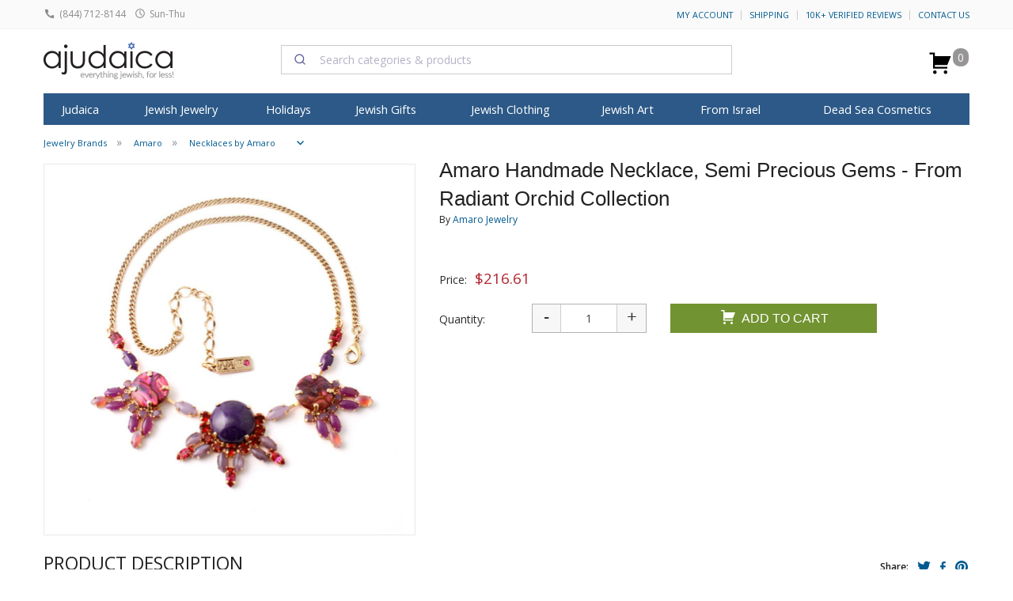

--- FILE ---
content_type: text/html; charset=windows-1255
request_url: https://ajudaica.com/ajax.php
body_size: 637
content:
{"result":"success","notification":"","msg":"","html":"","data":{"data":{"type":"event","attributes":{"properties":{"ProductName":"Amaro Handmade Necklace, Semi Precious Gems - From Radiant Orchid Collection","ProductID":"23156","ImageURL":"https:\/\/www.ajudaica.com\/photos\/products\/","URL":"https:\/\/www.ajudaica.com\/Amaro-Handmade-Necklace-Semi-Precious-Gems-From-Radiant-Orchid-Collection\/item23156","Price":"216.61","Categories":["Jewelry Brands","Amaro","Necklaces by Amaro","Jewish Jewelry","Israeli Fashion Jewelry"],"Brand":"Amaro Jewelry"},"metric":{"data":{"type":"metric","attributes":{"name":"Viewed Product"}}},"profile":{"data":{"type":"profile","attributes":{"properties":{"website":"aJudaica.com"}}}}}}},"response":"{\u0022errors\u0022:[{\u0022id\u0022:\u0022d32c52ac-e5ce-4fc2-a93a-12ddf3d71359\u0022,\u0022status\u0022:400,\u0022code\u0022:\u0022invalid\u0022,\u0022title\u0022:\u0022Invalid input.\u0022,\u0022detail\u0022:\u0022At least one profile identifier is required [email, phone_number or id (in place of external_id used for profiles endpoints)] Any email must be valid. This request failed with reason: missing valid identifier.\u0022,\u0022source\u0022:{\u0022pointer\u0022:\u0022profile\u0022},\u0022links\u0022:{},\u0022meta\u0022:{}}]}","json":{"errors":[{"id":"d32c52ac-e5ce-4fc2-a93a-12ddf3d71359","status":400,"code":"invalid","title":"Invalid input.","detail":"At least one profile identifier is required [email, phone_number or id (in place of external_id used for profiles endpoints)] Any email must be valid. This request failed with reason: missing valid identifier.","source":{"pointer":"profile"},"links":[],"meta":[]}]}}

--- FILE ---
content_type: application/javascript
request_url: https://ajudaica.com/js/min/common.js?2412612245
body_size: 105964
content:
window.Modernizr=function(a,b,c){function d(a){t.cssText=a}function e(a,b){return d(x.join(a+";")+(b||""))}function f(a,b){return typeof a===b}function g(a,b){return!!~(""+a).indexOf(b)}function h(a,b){for(var d in a){var e=a[d];if(!g(e,"-")&&t[e]!==c)return"pfx"==b?e:!0}return!1}function i(a,b,d){for(var e in a){var g=b[a[e]];if(g!==c)return d===!1?a[e]:f(g,"function")?g.bind(d||b):g}return!1}function j(a,b,c){var d=a.charAt(0).toUpperCase()+a.slice(1),e=(a+" "+z.join(d+" ")+d).split(" ");return f(b,"string")||f(b,"undefined")?h(e,b):(e=(a+" "+A.join(d+" ")+d).split(" "),i(e,b,c))}function k(){o.input=function(c){for(var d=0,e=c.length;e>d;d++)E[c[d]]=!!(c[d]in u);return E.list&&(E.list=!(!b.createElement("datalist")||!a.HTMLDataListElement)),E}("autocomplete autofocus list placeholder max min multiple pattern required step".split(" ")),o.inputtypes=function(a){for(var d,e,f,g=0,h=a.length;h>g;g++)u.setAttribute("type",e=a[g]),d="text"!==u.type,d&&(u.value=v,u.style.cssText="position:absolute;visibility:hidden;",/^range$/.test(e)&&u.style.WebkitAppearance!==c?(q.appendChild(u),f=b.defaultView,d=f.getComputedStyle&&"textfield"!==f.getComputedStyle(u,null).WebkitAppearance&&0!==u.offsetHeight,q.removeChild(u)):/^(search|tel)$/.test(e)||(d=/^(url|email)$/.test(e)?u.checkValidity&&u.checkValidity()===!1:u.value!=v)),D[a[g]]=!!d;return D}("search tel url email datetime date month week time datetime-local number range color".split(" "))}var l,m,n="2.8.3",o={},p=!0,q=b.documentElement,r="modernizr",s=b.createElement(r),t=s.style,u=b.createElement("input"),v=":)",w={}.toString,x=" -webkit- -moz- -o- -ms- ".split(" "),y="Webkit Moz O ms",z=y.split(" "),A=y.toLowerCase().split(" "),B={svg:"http://www.w3.org/2000/svg"},C={},D={},E={},F=[],G=F.slice,H=function(a,c,d,e){var f,g,h,i,j=b.createElement("div"),k=b.body,l=k||b.createElement("body");if(parseInt(d,10))for(;d--;)h=b.createElement("div"),h.id=e?e[d]:r+(d+1),j.appendChild(h);return f=["&#173;",'<style id="s',r,'">',a,"</style>"].join(""),j.id=r,(k?j:l).innerHTML+=f,l.appendChild(j),k||(l.style.background="",l.style.overflow="hidden",i=q.style.overflow,q.style.overflow="hidden",q.appendChild(l)),g=c(j,a),k?j.parentNode.removeChild(j):(l.parentNode.removeChild(l),q.style.overflow=i),!!g},I=function(b){var c=a.matchMedia||a.msMatchMedia;if(c)return c(b)&&c(b).matches||!1;var d;return H("@media "+b+" { #"+r+" { position: absolute; } }",function(b){d="absolute"==(a.getComputedStyle?getComputedStyle(b,null):b.currentStyle).position}),d},J=function(){function a(a,e){e=e||b.createElement(d[a]||"div"),a="on"+a;var g=a in e;return g||(e.setAttribute||(e=b.createElement("div")),e.setAttribute&&e.removeAttribute&&(e.setAttribute(a,""),g=f(e[a],"function"),f(e[a],"undefined")||(e[a]=c),e.removeAttribute(a))),e=null,g}var d={select:"input",change:"input",submit:"form",reset:"form",error:"img",load:"img",abort:"img"};return a}(),K={}.hasOwnProperty;m=f(K,"undefined")||f(K.call,"undefined")?function(a,b){return b in a&&f(a.constructor.prototype[b],"undefined")}:function(a,b){return K.call(a,b)},Function.prototype.bind||(Function.prototype.bind=function(a){var b=this;if("function"!=typeof b)throw new TypeError;var c=G.call(arguments,1),d=function(){if(this instanceof d){var e=function(){};e.prototype=b.prototype;var f=new e,g=b.apply(f,c.concat(G.call(arguments)));return Object(g)===g?g:f}return b.apply(a,c.concat(G.call(arguments)))};return d}),C.flexbox=function(){return j("flexWrap")},C.flexboxlegacy=function(){return j("boxDirection")},C.canvas=function(){var a=b.createElement("canvas");return!(!a.getContext||!a.getContext("2d"))},C.canvastext=function(){return!(!o.canvas||!f(b.createElement("canvas").getContext("2d").fillText,"function"))},C.webgl=function(){return!!a.WebGLRenderingContext},C.touch=function(){var c;return"ontouchstart"in a||a.DocumentTouch&&b instanceof DocumentTouch?c=!0:H(["@media (",x.join("touch-enabled),("),r,")","{#modernizr{top:9px;position:absolute}}"].join(""),function(a){c=9===a.offsetTop}),c},C.geolocation=function(){return"geolocation"in navigator},C.postmessage=function(){return!!a.postMessage},C.websqldatabase=function(){return!!a.openDatabase},C.indexedDB=function(){return!!j("indexedDB",a)},C.hashchange=function(){return J("hashchange",a)&&(b.documentMode===c||b.documentMode>7)},C.history=function(){return!(!a.history||!history.pushState)},C.draganddrop=function(){var a=b.createElement("div");return"draggable"in a||"ondragstart"in a&&"ondrop"in a},C.websockets=function(){return"WebSocket"in a||"MozWebSocket"in a},C.rgba=function(){return d("background-color:rgba(150,255,150,.5)"),g(t.backgroundColor,"rgba")},C.hsla=function(){return d("background-color:hsla(120,40%,100%,.5)"),g(t.backgroundColor,"rgba")||g(t.backgroundColor,"hsla")},C.multiplebgs=function(){return d("background:url(https://),url(https://),red url(https://)"),/(url\s*\(.*?){3}/.test(t.background)},C.backgroundsize=function(){return j("backgroundSize")},C.borderimage=function(){return j("borderImage")},C.borderradius=function(){return j("borderRadius")},C.boxshadow=function(){return j("boxShadow")},C.textshadow=function(){return""===b.createElement("div").style.textShadow},C.opacity=function(){return e("opacity:.55"),/^0.55$/.test(t.opacity)},C.cssanimations=function(){return j("animationName")},C.csscolumns=function(){return j("columnCount")},C.cssgradients=function(){var a="background-image:",b="gradient(linear,left top,right bottom,from(#9f9),to(white));",c="linear-gradient(left top,#9f9, white);";return d((a+"-webkit- ".split(" ").join(b+a)+x.join(c+a)).slice(0,-a.length)),g(t.backgroundImage,"gradient")},C.cssreflections=function(){return j("boxReflect")},C.csstransforms=function(){return!!j("transform")},C.csstransforms3d=function(){var a=!!j("perspective");return a&&"webkitPerspective"in q.style&&H("@media (transform-3d),(-webkit-transform-3d){#modernizr{left:9px;position:absolute;height:3px;}}",function(b){a=9===b.offsetLeft&&3===b.offsetHeight}),a},C.csstransitions=function(){return j("transition")},C.fontface=function(){var a;return H('@font-face {font-family:"font";src:url("https://")}',function(c,d){var e=b.getElementById("smodernizr"),f=e.sheet||e.styleSheet,g=f?f.cssRules&&f.cssRules[0]?f.cssRules[0].cssText:f.cssText||"":"";a=/src/i.test(g)&&0===g.indexOf(d.split(" ")[0])}),a},C.generatedcontent=function(){var a;return H(["#",r,"{font:0/0 a}#",r,':after{content:"',v,'";visibility:hidden;font:3px/1 a}'].join(""),function(b){a=b.offsetHeight>=3}),a},C.video=function(){var a=b.createElement("video"),c=!1;try{(c=!!a.canPlayType)&&(c=new Boolean(c),c.ogg=a.canPlayType('video/ogg; codecs="theora"').replace(/^no$/,""),c.h264=a.canPlayType('video/mp4; codecs="avc1.42E01E"').replace(/^no$/,""),c.webm=a.canPlayType('video/webm; codecs="vp8, vorbis"').replace(/^no$/,""))}catch(d){}return c},C.audio=function(){var a=b.createElement("audio"),c=!1;try{(c=!!a.canPlayType)&&(c=new Boolean(c),c.ogg=a.canPlayType('audio/ogg; codecs="vorbis"').replace(/^no$/,""),c.mp3=a.canPlayType("audio/mpeg;").replace(/^no$/,""),c.wav=a.canPlayType('audio/wav; codecs="1"').replace(/^no$/,""),c.m4a=(a.canPlayType("audio/x-m4a;")||a.canPlayType("audio/aac;")).replace(/^no$/,""))}catch(d){}return c},C.localstorage=function(){try{return localStorage.setItem(r,r),localStorage.removeItem(r),!0}catch(a){return!1}},C.sessionstorage=function(){try{return sessionStorage.setItem(r,r),sessionStorage.removeItem(r),!0}catch(a){return!1}},C.webworkers=function(){return!!a.Worker},C.applicationcache=function(){return!!a.applicationCache},C.svg=function(){return!!b.createElementNS&&!!b.createElementNS(B.svg,"svg").createSVGRect},C.inlinesvg=function(){var a=b.createElement("div");return a.innerHTML="<svg/>",(a.firstChild&&a.firstChild.namespaceURI)==B.svg},C.smil=function(){return!!b.createElementNS&&/SVGAnimate/.test(w.call(b.createElementNS(B.svg,"animate")))},C.svgclippaths=function(){return!!b.createElementNS&&/SVGClipPath/.test(w.call(b.createElementNS(B.svg,"clipPath")))};for(var L in C)m(C,L)&&(l=L.toLowerCase(),o[l]=C[L](),F.push((o[l]?"":"no-")+l));return o.input||k(),o.addTest=function(a,b){if("object"==typeof a)for(var d in a)m(a,d)&&o.addTest(d,a[d]);else{if(a=a.toLowerCase(),o[a]!==c)return o;b="function"==typeof b?b():b,"undefined"!=typeof p&&p&&(q.className+=" "+(b?"":"no-")+a),o[a]=b}return o},d(""),s=u=null,function(a,b){function c(a,b){var c=a.createElement("p"),d=a.getElementsByTagName("head")[0]||a.documentElement;return c.innerHTML="x<style>"+b+"</style>",d.insertBefore(c.lastChild,d.firstChild)}function d(){var a=s.elements;return"string"==typeof a?a.split(" "):a}function e(a){var b=r[a[p]];return b||(b={},q++,a[p]=q,r[q]=b),b}function f(a,c,d){if(c||(c=b),k)return c.createElement(a);d||(d=e(c));var f;return f=d.cache[a]?d.cache[a].cloneNode():o.test(a)?(d.cache[a]=d.createElem(a)).cloneNode():d.createElem(a),!f.canHaveChildren||n.test(a)||f.tagUrn?f:d.frag.appendChild(f)}function g(a,c){if(a||(a=b),k)return a.createDocumentFragment();c=c||e(a);for(var f=c.frag.cloneNode(),g=0,h=d(),i=h.length;i>g;g++)f.createElement(h[g]);return f}function h(a,b){b.cache||(b.cache={},b.createElem=a.createElement,b.createFrag=a.createDocumentFragment,b.frag=b.createFrag()),a.createElement=function(c){return s.shivMethods?f(c,a,b):b.createElem(c)},a.createDocumentFragment=Function("h,f","return function(){var n=f.cloneNode(),c=n.createElement;h.shivMethods&&("+d().join().replace(/[\w\-]+/g,function(a){return b.createElem(a),b.frag.createElement(a),'c("'+a+'")'})+");return n}")(s,b.frag)}function i(a){a||(a=b);var d=e(a);return!s.shivCSS||j||d.hasCSS||(d.hasCSS=!!c(a,"article,aside,dialog,figcaption,figure,footer,header,hgroup,main,nav,section{display:block}mark{background:#FF0;color:#000}template{display:none}")),k||h(a,d),a}var j,k,l="3.7.0",m=a.html5||{},n=/^<|^(?:button|map|select|textarea|object|iframe|option|optgroup)$/i,o=/^(?:a|b|code|div|fieldset|h1|h2|h3|h4|h5|h6|i|label|li|ol|p|q|span|strong|style|table|tbody|td|th|tr|ul)$/i,p="_html5shiv",q=0,r={};!function(){try{var a=b.createElement("a");a.innerHTML="<xyz></xyz>",j="hidden"in a,k=1==a.childNodes.length||function(){b.createElement("a");var a=b.createDocumentFragment();return"undefined"==typeof a.cloneNode||"undefined"==typeof a.createDocumentFragment||"undefined"==typeof a.createElement}()}catch(c){j=!0,k=!0}}();var s={elements:m.elements||"abbr article aside audio bdi canvas data datalist details dialog figcaption figure footer header hgroup main mark meter nav output progress section summary template time video",version:l,shivCSS:m.shivCSS!==!1,supportsUnknownElements:k,shivMethods:m.shivMethods!==!1,type:"default",shivDocument:i,createElement:f,createDocumentFragment:g};a.html5=s,i(b)}(this,b),o._version=n,o._prefixes=x,o._domPrefixes=A,o._cssomPrefixes=z,o.mq=I,o.hasEvent=J,o.testProp=function(a){return h([a])},o.testAllProps=j,o.testStyles=H,o.prefixed=function(a,b,c){return b?j(a,b,c):j(a,"pfx")},q.className=q.className.replace(/(^|\s)no-js(\s|$)/,"$1$2")+(p?" js "+F.join(" "):""),o}(this,this.document);

!function(){"use strict";/**
	 * @preserve FastClick: polyfill to remove click delays on browsers with touch UIs.
	 *
	 * @codingstandard ftlabs-jsv2
	 * @copyright The Financial Times Limited [All Rights Reserved]
	 * @license MIT License (see LICENSE.txt)
	 */
function a(b,d){function e(a,b){return function(){return a.apply(b,arguments)}}var f;if(d=d||{},this.trackingClick=!1,this.trackingClickStart=0,this.targetElement=null,this.touchStartX=0,this.touchStartY=0,this.lastTouchIdentifier=0,this.touchBoundary=d.touchBoundary||10,this.layer=b,this.tapDelay=d.tapDelay||200,this.tapTimeout=d.tapTimeout||700,!a.notNeeded(b)){for(var g=["onMouse","onClick","onTouchStart","onTouchMove","onTouchEnd","onTouchCancel"],h=this,i=0,j=g.length;j>i;i++)h[g[i]]=e(h[g[i]],h);c&&(b.addEventListener("mouseover",this.onMouse,!0),b.addEventListener("mousedown",this.onMouse,!0),b.addEventListener("mouseup",this.onMouse,!0)),b.addEventListener("click",this.onClick,!0),b.addEventListener("touchstart",this.onTouchStart,!1),b.addEventListener("touchmove",this.onTouchMove,!1),b.addEventListener("touchend",this.onTouchEnd,!1),b.addEventListener("touchcancel",this.onTouchCancel,!1),Event.prototype.stopImmediatePropagation||(b.removeEventListener=function(a,c,d){var e=Node.prototype.removeEventListener;"click"===a?e.call(b,a,c.hijacked||c,d):e.call(b,a,c,d)},b.addEventListener=function(a,c,d){var e=Node.prototype.addEventListener;"click"===a?e.call(b,a,c.hijacked||(c.hijacked=function(a){a.propagationStopped||c(a)}),d):e.call(b,a,c,d)}),"function"==typeof b.onclick&&(f=b.onclick,b.addEventListener("click",function(a){f(a)},!1),b.onclick=null)}}var b=navigator.userAgent.indexOf("Windows Phone")>=0,c=navigator.userAgent.indexOf("Android")>0&&!b,d=/iP(ad|hone|od)/.test(navigator.userAgent)&&!b,e=d&&/OS 4_\d(_\d)?/.test(navigator.userAgent),f=d&&/OS [6-7]_\d/.test(navigator.userAgent),g=navigator.userAgent.indexOf("BB10")>0;a.prototype.needsClick=function(a){switch(a.nodeName.toLowerCase()){case"button":case"select":case"textarea":if(a.disabled)return!0;break;case"input":if(d&&"file"===a.type||a.disabled)return!0;break;case"label":case"iframe":case"video":return!0}return/\bneedsclick\b/.test(a.className)},a.prototype.needsFocus=function(a){switch(a.nodeName.toLowerCase()){case"textarea":return!0;case"select":return!c;case"input":switch(a.type){case"button":case"checkbox":case"file":case"image":case"radio":case"submit":return!1}return!a.disabled&&!a.readOnly;default:return/\bneedsfocus\b/.test(a.className)}},a.prototype.sendClick=function(a,b){var c,d;document.activeElement&&document.activeElement!==a&&document.activeElement.blur(),d=b.changedTouches[0],c=document.createEvent("MouseEvents"),c.initMouseEvent(this.determineEventType(a),!0,!0,window,1,d.screenX,d.screenY,d.clientX,d.clientY,!1,!1,!1,!1,0,null),c.forwardedTouchEvent=!0,a.dispatchEvent(c)},a.prototype.determineEventType=function(a){return c&&"select"===a.tagName.toLowerCase()?"mousedown":"click"},a.prototype.focus=function(a){var b;d&&a.setSelectionRange&&0!==a.type.indexOf("date")&&"time"!==a.type&&"month"!==a.type?(b=a.value.length,a.setSelectionRange(b,b)):a.focus()},a.prototype.updateScrollParent=function(a){var b,c;if(b=a.fastClickScrollParent,!b||!b.contains(a)){c=a;do{if(c.scrollHeight>c.offsetHeight){b=c,a.fastClickScrollParent=c;break}c=c.parentElement}while(c)}b&&(b.fastClickLastScrollTop=b.scrollTop)},a.prototype.getTargetElementFromEventTarget=function(a){return a.nodeType===Node.TEXT_NODE?a.parentNode:a},a.prototype.onTouchStart=function(a){var b,c,f;if(a.targetTouches.length>1)return!0;if(b=this.getTargetElementFromEventTarget(a.target),c=a.targetTouches[0],d){if(f=window.getSelection(),f.rangeCount&&!f.isCollapsed)return!0;if(!e){if(c.identifier&&c.identifier===this.lastTouchIdentifier)return a.preventDefault(),!1;this.lastTouchIdentifier=c.identifier,this.updateScrollParent(b)}}return this.trackingClick=!0,this.trackingClickStart=a.timeStamp,this.targetElement=b,this.touchStartX=c.pageX,this.touchStartY=c.pageY,a.timeStamp-this.lastClickTime<this.tapDelay&&a.preventDefault(),!0},a.prototype.touchHasMoved=function(a){var b=a.changedTouches[0],c=this.touchBoundary;return Math.abs(b.pageX-this.touchStartX)>c||Math.abs(b.pageY-this.touchStartY)>c?!0:!1},a.prototype.onTouchMove=function(a){return this.trackingClick?((this.targetElement!==this.getTargetElementFromEventTarget(a.target)||this.touchHasMoved(a))&&(this.trackingClick=!1,this.targetElement=null),!0):!0},a.prototype.findControl=function(a){return void 0!==a.control?a.control:a.htmlFor?document.getElementById(a.htmlFor):a.querySelector("button, input:not([type=hidden]), keygen, meter, output, progress, select, textarea")},a.prototype.onTouchEnd=function(a){var b,g,h,i,j,k=this.targetElement;if(!this.trackingClick)return!0;if(a.timeStamp-this.lastClickTime<this.tapDelay)return this.cancelNextClick=!0,!0;if(a.timeStamp-this.trackingClickStart>this.tapTimeout)return!0;if(this.cancelNextClick=!1,this.lastClickTime=a.timeStamp,g=this.trackingClickStart,this.trackingClick=!1,this.trackingClickStart=0,f&&(j=a.changedTouches[0],k=document.elementFromPoint(j.pageX-window.pageXOffset,j.pageY-window.pageYOffset)||k,k.fastClickScrollParent=this.targetElement.fastClickScrollParent),h=k.tagName.toLowerCase(),"label"===h){if(b=this.findControl(k)){if(this.focus(k),c)return!1;k=b}}else if(this.needsFocus(k))return a.timeStamp-g>100||d&&window.top!==window&&"input"===h?(this.targetElement=null,!1):(this.focus(k),this.sendClick(k,a),d&&"select"===h||(this.targetElement=null,a.preventDefault()),!1);return d&&!e&&(i=k.fastClickScrollParent,i&&i.fastClickLastScrollTop!==i.scrollTop)?!0:(this.needsClick(k)||(a.preventDefault(),this.sendClick(k,a)),!1)},a.prototype.onTouchCancel=function(){this.trackingClick=!1,this.targetElement=null},a.prototype.onMouse=function(a){return this.targetElement?a.forwardedTouchEvent?!0:a.cancelable&&(!this.needsClick(this.targetElement)||this.cancelNextClick)?(a.stopImmediatePropagation?a.stopImmediatePropagation():a.propagationStopped=!0,a.stopPropagation(),a.preventDefault(),!1):!0:!0},a.prototype.onClick=function(a){var b;return this.trackingClick?(this.targetElement=null,this.trackingClick=!1,!0):"submit"===a.target.type&&0===a.detail?!0:(b=this.onMouse(a),b||(this.targetElement=null),b)},a.prototype.destroy=function(){var a=this.layer;c&&(a.removeEventListener("mouseover",this.onMouse,!0),a.removeEventListener("mousedown",this.onMouse,!0),a.removeEventListener("mouseup",this.onMouse,!0)),a.removeEventListener("click",this.onClick,!0),a.removeEventListener("touchstart",this.onTouchStart,!1),a.removeEventListener("touchmove",this.onTouchMove,!1),a.removeEventListener("touchend",this.onTouchEnd,!1),a.removeEventListener("touchcancel",this.onTouchCancel,!1)},a.notNeeded=function(a){var b,d,e,f;if("undefined"==typeof window.ontouchstart)return!0;if(d=+(/Chrome\/([0-9]+)/.exec(navigator.userAgent)||[,0])[1]){if(!c)return!0;if(b=document.querySelector("meta[name=viewport]")){if(-1!==b.content.indexOf("user-scalable=no"))return!0;if(d>31&&document.documentElement.scrollWidth<=window.outerWidth)return!0}}if(g&&(e=navigator.userAgent.match(/Version\/([0-9]*)\.([0-9]*)/),e[1]>=10&&e[2]>=3&&(b=document.querySelector("meta[name=viewport]")))){if(-1!==b.content.indexOf("user-scalable=no"))return!0;if(document.documentElement.scrollWidth<=window.outerWidth)return!0}return"none"===a.style.msTouchAction||"manipulation"===a.style.touchAction?!0:(f=+(/Firefox\/([0-9]+)/.exec(navigator.userAgent)||[,0])[1],f>=27&&(b=document.querySelector("meta[name=viewport]"),b&&(-1!==b.content.indexOf("user-scalable=no")||document.documentElement.scrollWidth<=window.outerWidth))?!0:"none"===a.style.touchAction||"manipulation"===a.style.touchAction?!0:!1)},a.attach=function(b,c){return new a(b,c)},"function"==typeof define&&"object"==typeof define.amd&&define.amd?define(function(){return a}):"undefined"!=typeof module&&module.exports?(module.exports=a.attach,module.exports.FastClick=a):window.FastClick=a}();

!function(a,b){"object"==typeof module&&"object"==typeof module.exports?module.exports=a.document?b(a,!0):function(a){if(!a.document)throw new Error("jQuery requires a window with a document");return b(a)}:b(a)}("undefined"!=typeof window?window:this,function(a,b){function c(a){var b=a.length,c=_.type(a);return"function"===c||_.isWindow(a)?!1:1===a.nodeType&&b?!0:"array"===c||0===b||"number"==typeof b&&b>0&&b-1 in a}function d(a,b,c){if(_.isFunction(b))return _.grep(a,function(a,d){return!!b.call(a,d,a)!==c});if(b.nodeType)return _.grep(a,function(a){return a===b!==c});if("string"==typeof b){if(hb.test(b))return _.filter(b,a,c);b=_.filter(b,a)}return _.grep(a,function(a){return U.call(b,a)>=0!==c})}function e(a,b){for(;(a=a[b])&&1!==a.nodeType;);return a}function f(a){var b=ob[a]={};return _.each(a.match(nb)||[],function(a,c){b[c]=!0}),b}function g(){Z.removeEventListener("DOMContentLoaded",g,!1),a.removeEventListener("load",g,!1),_.ready()}function h(){Object.defineProperty(this.cache={},0,{get:function(){return{}}}),this.expando=_.expando+h.uid++}function i(a,b,c){var d;if(void 0===c&&1===a.nodeType)if(d="data-"+b.replace(ub,"-$1").toLowerCase(),c=a.getAttribute(d),"string"==typeof c){try{c="true"===c?!0:"false"===c?!1:"null"===c?null:+c+""===c?+c:tb.test(c)?_.parseJSON(c):c}catch(e){}sb.set(a,b,c)}else c=void 0;return c}function j(){return!0}function k(){return!1}function l(){try{return Z.activeElement}catch(a){}}function m(a,b){return _.nodeName(a,"table")&&_.nodeName(11!==b.nodeType?b:b.firstChild,"tr")?a.getElementsByTagName("tbody")[0]||a.appendChild(a.ownerDocument.createElement("tbody")):a}function n(a){return a.type=(null!==a.getAttribute("type"))+"/"+a.type,a}function o(a){var b=Kb.exec(a.type);return b?a.type=b[1]:a.removeAttribute("type"),a}function p(a,b){for(var c=0,d=a.length;d>c;c++)rb.set(a[c],"globalEval",!b||rb.get(b[c],"globalEval"))}function q(a,b){var c,d,e,f,g,h,i,j;if(1===b.nodeType){if(rb.hasData(a)&&(f=rb.access(a),g=rb.set(b,f),j=f.events)){delete g.handle,g.events={};for(e in j)for(c=0,d=j[e].length;d>c;c++)_.event.add(b,e,j[e][c])}sb.hasData(a)&&(h=sb.access(a),i=_.extend({},h),sb.set(b,i))}}function r(a,b){var c=a.getElementsByTagName?a.getElementsByTagName(b||"*"):a.querySelectorAll?a.querySelectorAll(b||"*"):[];return void 0===b||b&&_.nodeName(a,b)?_.merge([a],c):c}function s(a,b){var c=b.nodeName.toLowerCase();"input"===c&&yb.test(a.type)?b.checked=a.checked:("input"===c||"textarea"===c)&&(b.defaultValue=a.defaultValue)}function t(b,c){var d,e=_(c.createElement(b)).appendTo(c.body),f=a.getDefaultComputedStyle&&(d=a.getDefaultComputedStyle(e[0]))?d.display:_.css(e[0],"display");return e.detach(),f}function u(a){var b=Z,c=Ob[a];return c||(c=t(a,b),"none"!==c&&c||(Nb=(Nb||_("<iframe frameborder='0' width='0' height='0'/>")).appendTo(b.documentElement),b=Nb[0].contentDocument,b.write(),b.close(),c=t(a,b),Nb.detach()),Ob[a]=c),c}function v(a,b,c){var d,e,f,g,h=a.style;return c=c||Rb(a),c&&(g=c.getPropertyValue(b)||c[b]),c&&(""!==g||_.contains(a.ownerDocument,a)||(g=_.style(a,b)),Qb.test(g)&&Pb.test(b)&&(d=h.width,e=h.minWidth,f=h.maxWidth,h.minWidth=h.maxWidth=h.width=g,g=c.width,h.width=d,h.minWidth=e,h.maxWidth=f)),void 0!==g?g+"":g}function w(a,b){return{get:function(){return a()?void delete this.get:(this.get=b).apply(this,arguments)}}}function x(a,b){if(b in a)return b;for(var c=b[0].toUpperCase()+b.slice(1),d=b,e=Xb.length;e--;)if(b=Xb[e]+c,b in a)return b;return d}function y(a,b,c){var d=Tb.exec(b);return d?Math.max(0,d[1]-(c||0))+(d[2]||"px"):b}function z(a,b,c,d,e){for(var f=c===(d?"border":"content")?4:"width"===b?1:0,g=0;4>f;f+=2)"margin"===c&&(g+=_.css(a,c+wb[f],!0,e)),d?("content"===c&&(g-=_.css(a,"padding"+wb[f],!0,e)),"margin"!==c&&(g-=_.css(a,"border"+wb[f]+"Width",!0,e))):(g+=_.css(a,"padding"+wb[f],!0,e),"padding"!==c&&(g+=_.css(a,"border"+wb[f]+"Width",!0,e)));return g}function A(a,b,c){var d=!0,e="width"===b?a.offsetWidth:a.offsetHeight,f=Rb(a),g="border-box"===_.css(a,"boxSizing",!1,f);if(0>=e||null==e){if(e=v(a,b,f),(0>e||null==e)&&(e=a.style[b]),Qb.test(e))return e;d=g&&(Y.boxSizingReliable()||e===a.style[b]),e=parseFloat(e)||0}return e+z(a,b,c||(g?"border":"content"),d,f)+"px"}function B(a,b){for(var c,d,e,f=[],g=0,h=a.length;h>g;g++)d=a[g],d.style&&(f[g]=rb.get(d,"olddisplay"),c=d.style.display,b?(f[g]||"none"!==c||(d.style.display=""),""===d.style.display&&xb(d)&&(f[g]=rb.access(d,"olddisplay",u(d.nodeName)))):(e=xb(d),"none"===c&&e||rb.set(d,"olddisplay",e?c:_.css(d,"display"))));for(g=0;h>g;g++)d=a[g],d.style&&(b&&"none"!==d.style.display&&""!==d.style.display||(d.style.display=b?f[g]||"":"none"));return a}function C(a,b,c,d,e){return new C.prototype.init(a,b,c,d,e)}function D(){return setTimeout(function(){Yb=void 0}),Yb=_.now()}function E(a,b){var c,d=0,e={height:a};for(b=b?1:0;4>d;d+=2-b)c=wb[d],e["margin"+c]=e["padding"+c]=a;return b&&(e.opacity=e.width=a),e}function F(a,b,c){for(var d,e=(cc[b]||[]).concat(cc["*"]),f=0,g=e.length;g>f;f++)if(d=e[f].call(c,b,a))return d}function G(a,b,c){var d,e,f,g,h,i,j,k,l=this,m={},n=a.style,o=a.nodeType&&xb(a),p=rb.get(a,"fxshow");c.queue||(h=_._queueHooks(a,"fx"),null==h.unqueued&&(h.unqueued=0,i=h.empty.fire,h.empty.fire=function(){h.unqueued||i()}),h.unqueued++,l.always(function(){l.always(function(){h.unqueued--,_.queue(a,"fx").length||h.empty.fire()})})),1===a.nodeType&&("height"in b||"width"in b)&&(c.overflow=[n.overflow,n.overflowX,n.overflowY],j=_.css(a,"display"),k="none"===j?rb.get(a,"olddisplay")||u(a.nodeName):j,"inline"===k&&"none"===_.css(a,"float")&&(n.display="inline-block")),c.overflow&&(n.overflow="hidden",l.always(function(){n.overflow=c.overflow[0],n.overflowX=c.overflow[1],n.overflowY=c.overflow[2]}));for(d in b)if(e=b[d],$b.exec(e)){if(delete b[d],f=f||"toggle"===e,e===(o?"hide":"show")){if("show"!==e||!p||void 0===p[d])continue;o=!0}m[d]=p&&p[d]||_.style(a,d)}else j=void 0;if(_.isEmptyObject(m))"inline"===("none"===j?u(a.nodeName):j)&&(n.display=j);else{p?"hidden"in p&&(o=p.hidden):p=rb.access(a,"fxshow",{}),f&&(p.hidden=!o),o?_(a).show():l.done(function(){_(a).hide()}),l.done(function(){var b;rb.remove(a,"fxshow");for(b in m)_.style(a,b,m[b])});for(d in m)g=F(o?p[d]:0,d,l),d in p||(p[d]=g.start,o&&(g.end=g.start,g.start="width"===d||"height"===d?1:0))}}function H(a,b){var c,d,e,f,g;for(c in a)if(d=_.camelCase(c),e=b[d],f=a[c],_.isArray(f)&&(e=f[1],f=a[c]=f[0]),c!==d&&(a[d]=f,delete a[c]),g=_.cssHooks[d],g&&"expand"in g){f=g.expand(f),delete a[d];for(c in f)c in a||(a[c]=f[c],b[c]=e)}else b[d]=e}function I(a,b,c){var d,e,f=0,g=bc.length,h=_.Deferred().always(function(){delete i.elem}),i=function(){if(e)return!1;for(var b=Yb||D(),c=Math.max(0,j.startTime+j.duration-b),d=c/j.duration||0,f=1-d,g=0,i=j.tweens.length;i>g;g++)j.tweens[g].run(f);return h.notifyWith(a,[j,f,c]),1>f&&i?c:(h.resolveWith(a,[j]),!1)},j=h.promise({elem:a,props:_.extend({},b),opts:_.extend(!0,{specialEasing:{}},c),originalProperties:b,originalOptions:c,startTime:Yb||D(),duration:c.duration,tweens:[],createTween:function(b,c){var d=_.Tween(a,j.opts,b,c,j.opts.specialEasing[b]||j.opts.easing);return j.tweens.push(d),d},stop:function(b){var c=0,d=b?j.tweens.length:0;if(e)return this;for(e=!0;d>c;c++)j.tweens[c].run(1);return b?h.resolveWith(a,[j,b]):h.rejectWith(a,[j,b]),this}}),k=j.props;for(H(k,j.opts.specialEasing);g>f;f++)if(d=bc[f].call(j,a,k,j.opts))return d;return _.map(k,F,j),_.isFunction(j.opts.start)&&j.opts.start.call(a,j),_.fx.timer(_.extend(i,{elem:a,anim:j,queue:j.opts.queue})),j.progress(j.opts.progress).done(j.opts.done,j.opts.complete).fail(j.opts.fail).always(j.opts.always)}function J(a){return function(b,c){"string"!=typeof b&&(c=b,b="*");var d,e=0,f=b.toLowerCase().match(nb)||[];if(_.isFunction(c))for(;d=f[e++];)"+"===d[0]?(d=d.slice(1)||"*",(a[d]=a[d]||[]).unshift(c)):(a[d]=a[d]||[]).push(c)}}function K(a,b,c,d){function e(h){var i;return f[h]=!0,_.each(a[h]||[],function(a,h){var j=h(b,c,d);return"string"!=typeof j||g||f[j]?g?!(i=j):void 0:(b.dataTypes.unshift(j),e(j),!1)}),i}var f={},g=a===tc;return e(b.dataTypes[0])||!f["*"]&&e("*")}function L(a,b){var c,d,e=_.ajaxSettings.flatOptions||{};for(c in b)void 0!==b[c]&&((e[c]?a:d||(d={}))[c]=b[c]);return d&&_.extend(!0,a,d),a}function M(a,b,c){for(var d,e,f,g,h=a.contents,i=a.dataTypes;"*"===i[0];)i.shift(),void 0===d&&(d=a.mimeType||b.getResponseHeader("Content-Type"));if(d)for(e in h)if(h[e]&&h[e].test(d)){i.unshift(e);break}if(i[0]in c)f=i[0];else{for(e in c){if(!i[0]||a.converters[e+" "+i[0]]){f=e;break}g||(g=e)}f=f||g}return f?(f!==i[0]&&i.unshift(f),c[f]):void 0}function N(a,b,c,d){var e,f,g,h,i,j={},k=a.dataTypes.slice();if(k[1])for(g in a.converters)j[g.toLowerCase()]=a.converters[g];for(f=k.shift();f;)if(a.responseFields[f]&&(c[a.responseFields[f]]=b),!i&&d&&a.dataFilter&&(b=a.dataFilter(b,a.dataType)),i=f,f=k.shift())if("*"===f)f=i;else if("*"!==i&&i!==f){if(g=j[i+" "+f]||j["* "+f],!g)for(e in j)if(h=e.split(" "),h[1]===f&&(g=j[i+" "+h[0]]||j["* "+h[0]])){g===!0?g=j[e]:j[e]!==!0&&(f=h[0],k.unshift(h[1]));break}if(g!==!0)if(g&&a["throws"])b=g(b);else try{b=g(b)}catch(l){return{state:"parsererror",error:g?l:"No conversion from "+i+" to "+f}}}return{state:"success",data:b}}function O(a,b,c,d){var e;if(_.isArray(b))_.each(b,function(b,e){c||yc.test(a)?d(a,e):O(a+"["+("object"==typeof e?b:"")+"]",e,c,d)});else if(c||"object"!==_.type(b))d(a,b);else for(e in b)O(a+"["+e+"]",b[e],c,d)}function P(a){return _.isWindow(a)?a:9===a.nodeType&&a.defaultView}var Q=[],R=Q.slice,S=Q.concat,T=Q.push,U=Q.indexOf,V={},W=V.toString,X=V.hasOwnProperty,Y={},Z=a.document,$="2.1.3",_=function(a,b){return new _.fn.init(a,b)},ab=/^[\s\uFEFF\xA0]+|[\s\uFEFF\xA0]+$/g,bb=/^-ms-/,cb=/-([\da-z])/gi,db=function(a,b){return b.toUpperCase()};_.fn=_.prototype={jquery:$,constructor:_,selector:"",length:0,toArray:function(){return R.call(this)},get:function(a){return null!=a?0>a?this[a+this.length]:this[a]:R.call(this)},pushStack:function(a){var b=_.merge(this.constructor(),a);return b.prevObject=this,b.context=this.context,b},each:function(a,b){return _.each(this,a,b)},map:function(a){return this.pushStack(_.map(this,function(b,c){return a.call(b,c,b)}))},slice:function(){return this.pushStack(R.apply(this,arguments))},first:function(){return this.eq(0)},last:function(){return this.eq(-1)},eq:function(a){var b=this.length,c=+a+(0>a?b:0);return this.pushStack(c>=0&&b>c?[this[c]]:[])},end:function(){return this.prevObject||this.constructor(null)},push:T,sort:Q.sort,splice:Q.splice},_.extend=_.fn.extend=function(){var a,b,c,d,e,f,g=arguments[0]||{},h=1,i=arguments.length,j=!1;for("boolean"==typeof g&&(j=g,g=arguments[h]||{},h++),"object"==typeof g||_.isFunction(g)||(g={}),h===i&&(g=this,h--);i>h;h++)if(null!=(a=arguments[h]))for(b in a)c=g[b],d=a[b],g!==d&&(j&&d&&(_.isPlainObject(d)||(e=_.isArray(d)))?(e?(e=!1,f=c&&_.isArray(c)?c:[]):f=c&&_.isPlainObject(c)?c:{},g[b]=_.extend(j,f,d)):void 0!==d&&(g[b]=d));return g},_.extend({expando:"jQuery"+($+Math.random()).replace(/\D/g,""),isReady:!0,error:function(a){throw new Error(a)},noop:function(){},isFunction:function(a){return"function"===_.type(a)},isArray:Array.isArray,isWindow:function(a){return null!=a&&a===a.window},isNumeric:function(a){return!_.isArray(a)&&a-parseFloat(a)+1>=0},isPlainObject:function(a){return"object"!==_.type(a)||a.nodeType||_.isWindow(a)?!1:a.constructor&&!X.call(a.constructor.prototype,"isPrototypeOf")?!1:!0},isEmptyObject:function(a){var b;for(b in a)return!1;return!0},type:function(a){return null==a?a+"":"object"==typeof a||"function"==typeof a?V[W.call(a)]||"object":typeof a},globalEval:function(a){var b,c=eval;a=_.trim(a),a&&(1===a.indexOf("use strict")?(b=Z.createElement("script"),b.text=a,Z.head.appendChild(b).parentNode.removeChild(b)):c(a))},camelCase:function(a){return a.replace(bb,"ms-").replace(cb,db)},nodeName:function(a,b){return a.nodeName&&a.nodeName.toLowerCase()===b.toLowerCase()},each:function(a,b,d){var e,f=0,g=a.length,h=c(a);if(d){if(h)for(;g>f&&(e=b.apply(a[f],d),e!==!1);f++);else for(f in a)if(e=b.apply(a[f],d),e===!1)break}else if(h)for(;g>f&&(e=b.call(a[f],f,a[f]),e!==!1);f++);else for(f in a)if(e=b.call(a[f],f,a[f]),e===!1)break;return a},trim:function(a){return null==a?"":(a+"").replace(ab,"")},makeArray:function(a,b){var d=b||[];return null!=a&&(c(Object(a))?_.merge(d,"string"==typeof a?[a]:a):T.call(d,a)),d},inArray:function(a,b,c){return null==b?-1:U.call(b,a,c)},merge:function(a,b){for(var c=+b.length,d=0,e=a.length;c>d;d++)a[e++]=b[d];return a.length=e,a},grep:function(a,b,c){for(var d,e=[],f=0,g=a.length,h=!c;g>f;f++)d=!b(a[f],f),d!==h&&e.push(a[f]);return e},map:function(a,b,d){var e,f=0,g=a.length,h=c(a),i=[];if(h)for(;g>f;f++)e=b(a[f],f,d),null!=e&&i.push(e);else for(f in a)e=b(a[f],f,d),null!=e&&i.push(e);return S.apply([],i)},guid:1,proxy:function(a,b){var c,d,e;return"string"==typeof b&&(c=a[b],b=a,a=c),_.isFunction(a)?(d=R.call(arguments,2),e=function(){return a.apply(b||this,d.concat(R.call(arguments)))},e.guid=a.guid=a.guid||_.guid++,e):void 0},now:Date.now,support:Y}),_.each("Boolean Number String Function Array Date RegExp Object Error".split(" "),function(a,b){V["[object "+b+"]"]=b.toLowerCase()});var eb=/*!
 * Sizzle CSS Selector Engine v2.2.0-pre */
function(a){function b(a,b,c,d){var e,f,g,h,i,j,l,n,o,p;if((b?b.ownerDocument||b:O)!==G&&F(b),b=b||G,c=c||[],h=b.nodeType,"string"!=typeof a||!a||1!==h&&9!==h&&11!==h)return c;if(!d&&I){if(11!==h&&(e=sb.exec(a)))if(g=e[1]){if(9===h){if(f=b.getElementById(g),!f||!f.parentNode)return c;if(f.id===g)return c.push(f),c}else if(b.ownerDocument&&(f=b.ownerDocument.getElementById(g))&&M(b,f)&&f.id===g)return c.push(f),c}else{if(e[2])return $.apply(c,b.getElementsByTagName(a)),c;if((g=e[3])&&v.getElementsByClassName)return $.apply(c,b.getElementsByClassName(g)),c}if(v.qsa&&(!J||!J.test(a))){if(n=l=N,o=b,p=1!==h&&a,1===h&&"object"!==b.nodeName.toLowerCase()){for(j=z(a),(l=b.getAttribute("id"))?n=l.replace(ub,"\\$&"):b.setAttribute("id",n),n="[id='"+n+"'] ",i=j.length;i--;)j[i]=n+m(j[i]);o=tb.test(a)&&k(b.parentNode)||b,p=j.join(",")}if(p)try{return $.apply(c,o.querySelectorAll(p)),c}catch(q){}finally{l||b.removeAttribute("id")}}}return B(a.replace(ib,"$1"),b,c,d)}function c(){function a(c,d){return b.push(c+" ")>w.cacheLength&&delete a[b.shift()],a[c+" "]=d}var b=[];return a}function d(a){return a[N]=!0,a}function e(a){var b=G.createElement("div");try{return!!a(b)}catch(c){return!1}finally{b.parentNode&&b.parentNode.removeChild(b),b=null}}function f(a,b){for(var c=a.split("|"),d=a.length;d--;)w.attrHandle[c[d]]=b}function g(a,b){var c=b&&a,d=c&&1===a.nodeType&&1===b.nodeType&&(~b.sourceIndex||V)-(~a.sourceIndex||V);if(d)return d;if(c)for(;c=c.nextSibling;)if(c===b)return-1;return a?1:-1}function h(a){return function(b){var c=b.nodeName.toLowerCase();return"input"===c&&b.type===a}}function i(a){return function(b){var c=b.nodeName.toLowerCase();return("input"===c||"button"===c)&&b.type===a}}function j(a){return d(function(b){return b=+b,d(function(c,d){for(var e,f=a([],c.length,b),g=f.length;g--;)c[e=f[g]]&&(c[e]=!(d[e]=c[e]))})})}function k(a){return a&&"undefined"!=typeof a.getElementsByTagName&&a}function l(){}function m(a){for(var b=0,c=a.length,d="";c>b;b++)d+=a[b].value;return d}function n(a,b,c){var d=b.dir,e=c&&"parentNode"===d,f=Q++;return b.first?function(b,c,f){for(;b=b[d];)if(1===b.nodeType||e)return a(b,c,f)}:function(b,c,g){var h,i,j=[P,f];if(g){for(;b=b[d];)if((1===b.nodeType||e)&&a(b,c,g))return!0}else for(;b=b[d];)if(1===b.nodeType||e){if(i=b[N]||(b[N]={}),(h=i[d])&&h[0]===P&&h[1]===f)return j[2]=h[2];if(i[d]=j,j[2]=a(b,c,g))return!0}}}function o(a){return a.length>1?function(b,c,d){for(var e=a.length;e--;)if(!a[e](b,c,d))return!1;return!0}:a[0]}function p(a,c,d){for(var e=0,f=c.length;f>e;e++)b(a,c[e],d);return d}function q(a,b,c,d,e){for(var f,g=[],h=0,i=a.length,j=null!=b;i>h;h++)(f=a[h])&&(!c||c(f,d,e))&&(g.push(f),j&&b.push(h));return g}function r(a,b,c,e,f,g){return e&&!e[N]&&(e=r(e)),f&&!f[N]&&(f=r(f,g)),d(function(d,g,h,i){var j,k,l,m=[],n=[],o=g.length,r=d||p(b||"*",h.nodeType?[h]:h,[]),s=!a||!d&&b?r:q(r,m,a,h,i),t=c?f||(d?a:o||e)?[]:g:s;if(c&&c(s,t,h,i),e)for(j=q(t,n),e(j,[],h,i),k=j.length;k--;)(l=j[k])&&(t[n[k]]=!(s[n[k]]=l));if(d){if(f||a){if(f){for(j=[],k=t.length;k--;)(l=t[k])&&j.push(s[k]=l);f(null,t=[],j,i)}for(k=t.length;k--;)(l=t[k])&&(j=f?ab(d,l):m[k])>-1&&(d[j]=!(g[j]=l))}}else t=q(t===g?t.splice(o,t.length):t),f?f(null,g,t,i):$.apply(g,t)})}function s(a){for(var b,c,d,e=a.length,f=w.relative[a[0].type],g=f||w.relative[" "],h=f?1:0,i=n(function(a){return a===b},g,!0),j=n(function(a){return ab(b,a)>-1},g,!0),k=[function(a,c,d){var e=!f&&(d||c!==C)||((b=c).nodeType?i(a,c,d):j(a,c,d));return b=null,e}];e>h;h++)if(c=w.relative[a[h].type])k=[n(o(k),c)];else{if(c=w.filter[a[h].type].apply(null,a[h].matches),c[N]){for(d=++h;e>d&&!w.relative[a[d].type];d++);return r(h>1&&o(k),h>1&&m(a.slice(0,h-1).concat({value:" "===a[h-2].type?"*":""})).replace(ib,"$1"),c,d>h&&s(a.slice(h,d)),e>d&&s(a=a.slice(d)),e>d&&m(a))}k.push(c)}return o(k)}function t(a,c){var e=c.length>0,f=a.length>0,g=function(d,g,h,i,j){var k,l,m,n=0,o="0",p=d&&[],r=[],s=C,t=d||f&&w.find.TAG("*",j),u=P+=null==s?1:Math.random()||.1,v=t.length;for(j&&(C=g!==G&&g);o!==v&&null!=(k=t[o]);o++){if(f&&k){for(l=0;m=a[l++];)if(m(k,g,h)){i.push(k);break}j&&(P=u)}e&&((k=!m&&k)&&n--,d&&p.push(k))}if(n+=o,e&&o!==n){for(l=0;m=c[l++];)m(p,r,g,h);if(d){if(n>0)for(;o--;)p[o]||r[o]||(r[o]=Y.call(i));r=q(r)}$.apply(i,r),j&&!d&&r.length>0&&n+c.length>1&&b.uniqueSort(i)}return j&&(P=u,C=s),p};return e?d(g):g}var u,v,w,x,y,z,A,B,C,D,E,F,G,H,I,J,K,L,M,N="sizzle"+1*new Date,O=a.document,P=0,Q=0,R=c(),S=c(),T=c(),U=function(a,b){return a===b&&(E=!0),0},V=1<<31,W={}.hasOwnProperty,X=[],Y=X.pop,Z=X.push,$=X.push,_=X.slice,ab=function(a,b){for(var c=0,d=a.length;d>c;c++)if(a[c]===b)return c;return-1},bb="checked|selected|async|autofocus|autoplay|controls|defer|disabled|hidden|ismap|loop|multiple|open|readonly|required|scoped",cb="[\\x20\\t\\r\\n\\f]",db="(?:\\\\.|[\\w-]|[^\\x00-\\xa0])+",eb=db.replace("w","w#"),fb="\\["+cb+"*("+db+")(?:"+cb+"*([*^$|!~]?=)"+cb+"*(?:'((?:\\\\.|[^\\\\'])*)'|\"((?:\\\\.|[^\\\\\"])*)\"|("+eb+"))|)"+cb+"*\\]",gb=":("+db+")(?:\\((('((?:\\\\.|[^\\\\'])*)'|\"((?:\\\\.|[^\\\\\"])*)\")|((?:\\\\.|[^\\\\()[\\]]|"+fb+")*)|.*)\\)|)",hb=new RegExp(cb+"+","g"),ib=new RegExp("^"+cb+"+|((?:^|[^\\\\])(?:\\\\.)*)"+cb+"+$","g"),jb=new RegExp("^"+cb+"*,"+cb+"*"),kb=new RegExp("^"+cb+"*([>+~]|"+cb+")"+cb+"*"),lb=new RegExp("="+cb+"*([^\\]'\"]*?)"+cb+"*\\]","g"),mb=new RegExp(gb),nb=new RegExp("^"+eb+"$"),ob={ID:new RegExp("^#("+db+")"),CLASS:new RegExp("^\\.("+db+")"),TAG:new RegExp("^("+db.replace("w","w*")+")"),ATTR:new RegExp("^"+fb),PSEUDO:new RegExp("^"+gb),CHILD:new RegExp("^:(only|first|last|nth|nth-last)-(child|of-type)(?:\\("+cb+"*(even|odd|(([+-]|)(\\d*)n|)"+cb+"*(?:([+-]|)"+cb+"*(\\d+)|))"+cb+"*\\)|)","i"),bool:new RegExp("^(?:"+bb+")$","i"),needsContext:new RegExp("^"+cb+"*[>+~]|:(even|odd|eq|gt|lt|nth|first|last)(?:\\("+cb+"*((?:-\\d)?\\d*)"+cb+"*\\)|)(?=[^-]|$)","i")},pb=/^(?:input|select|textarea|button)$/i,qb=/^h\d$/i,rb=/^[^{]+\{\s*\[native \w/,sb=/^(?:#([\w-]+)|(\w+)|\.([\w-]+))$/,tb=/[+~]/,ub=/'|\\/g,vb=new RegExp("\\\\([\\da-f]{1,6}"+cb+"?|("+cb+")|.)","ig"),wb=function(a,b,c){var d="0x"+b-65536;return d!==d||c?b:0>d?String.fromCharCode(d+65536):String.fromCharCode(d>>10|55296,1023&d|56320)},xb=function(){F()};try{$.apply(X=_.call(O.childNodes),O.childNodes),X[O.childNodes.length].nodeType}catch(yb){$={apply:X.length?function(a,b){Z.apply(a,_.call(b))}:function(a,b){for(var c=a.length,d=0;a[c++]=b[d++];);a.length=c-1}}}v=b.support={},y=b.isXML=function(a){var b=a&&(a.ownerDocument||a).documentElement;return b?"HTML"!==b.nodeName:!1},F=b.setDocument=function(a){var b,c,d=a?a.ownerDocument||a:O;return d!==G&&9===d.nodeType&&d.documentElement?(G=d,H=d.documentElement,c=d.defaultView,c&&c!==c.top&&(c.addEventListener?c.addEventListener("unload",xb,!1):c.attachEvent&&c.attachEvent("onunload",xb)),I=!y(d),v.attributes=e(function(a){return a.className="i",!a.getAttribute("className")}),v.getElementsByTagName=e(function(a){return a.appendChild(d.createComment("")),!a.getElementsByTagName("*").length}),v.getElementsByClassName=rb.test(d.getElementsByClassName),v.getById=e(function(a){return H.appendChild(a).id=N,!d.getElementsByName||!d.getElementsByName(N).length}),v.getById?(w.find.ID=function(a,b){if("undefined"!=typeof b.getElementById&&I){var c=b.getElementById(a);return c&&c.parentNode?[c]:[]}},w.filter.ID=function(a){var b=a.replace(vb,wb);return function(a){return a.getAttribute("id")===b}}):(delete w.find.ID,w.filter.ID=function(a){var b=a.replace(vb,wb);return function(a){var c="undefined"!=typeof a.getAttributeNode&&a.getAttributeNode("id");return c&&c.value===b}}),w.find.TAG=v.getElementsByTagName?function(a,b){return"undefined"!=typeof b.getElementsByTagName?b.getElementsByTagName(a):v.qsa?b.querySelectorAll(a):void 0}:function(a,b){var c,d=[],e=0,f=b.getElementsByTagName(a);if("*"===a){for(;c=f[e++];)1===c.nodeType&&d.push(c);return d}return f},w.find.CLASS=v.getElementsByClassName&&function(a,b){return I?b.getElementsByClassName(a):void 0},K=[],J=[],(v.qsa=rb.test(d.querySelectorAll))&&(e(function(a){H.appendChild(a).innerHTML="<a id='"+N+"'></a><select id='"+N+"-\f]' msallowcapture=''><option selected=''></option></select>",a.querySelectorAll("[msallowcapture^='']").length&&J.push("[*^$]="+cb+"*(?:''|\"\")"),a.querySelectorAll("[selected]").length||J.push("\\["+cb+"*(?:value|"+bb+")"),a.querySelectorAll("[id~="+N+"-]").length||J.push("~="),a.querySelectorAll(":checked").length||J.push(":checked"),a.querySelectorAll("a#"+N+"+*").length||J.push(".#.+[+~]")}),e(function(a){var b=d.createElement("input");b.setAttribute("type","hidden"),a.appendChild(b).setAttribute("name","D"),a.querySelectorAll("[name=d]").length&&J.push("name"+cb+"*[*^$|!~]?="),a.querySelectorAll(":enabled").length||J.push(":enabled",":disabled"),a.querySelectorAll("*,:x"),J.push(",.*:")})),(v.matchesSelector=rb.test(L=H.matches||H.webkitMatchesSelector||H.mozMatchesSelector||H.oMatchesSelector||H.msMatchesSelector))&&e(function(a){v.disconnectedMatch=L.call(a,"div"),L.call(a,"[s!='']:x"),K.push("!=",gb)}),J=J.length&&new RegExp(J.join("|")),K=K.length&&new RegExp(K.join("|")),b=rb.test(H.compareDocumentPosition),M=b||rb.test(H.contains)?function(a,b){var c=9===a.nodeType?a.documentElement:a,d=b&&b.parentNode;return a===d||!(!d||1!==d.nodeType||!(c.contains?c.contains(d):a.compareDocumentPosition&&16&a.compareDocumentPosition(d)))}:function(a,b){if(b)for(;b=b.parentNode;)if(b===a)return!0;return!1},U=b?function(a,b){if(a===b)return E=!0,0;var c=!a.compareDocumentPosition-!b.compareDocumentPosition;return c?c:(c=(a.ownerDocument||a)===(b.ownerDocument||b)?a.compareDocumentPosition(b):1,1&c||!v.sortDetached&&b.compareDocumentPosition(a)===c?a===d||a.ownerDocument===O&&M(O,a)?-1:b===d||b.ownerDocument===O&&M(O,b)?1:D?ab(D,a)-ab(D,b):0:4&c?-1:1)}:function(a,b){if(a===b)return E=!0,0;var c,e=0,f=a.parentNode,h=b.parentNode,i=[a],j=[b];if(!f||!h)return a===d?-1:b===d?1:f?-1:h?1:D?ab(D,a)-ab(D,b):0;if(f===h)return g(a,b);for(c=a;c=c.parentNode;)i.unshift(c);for(c=b;c=c.parentNode;)j.unshift(c);for(;i[e]===j[e];)e++;return e?g(i[e],j[e]):i[e]===O?-1:j[e]===O?1:0},d):G},b.matches=function(a,c){return b(a,null,null,c)},b.matchesSelector=function(a,c){if((a.ownerDocument||a)!==G&&F(a),c=c.replace(lb,"='$1']"),!(!v.matchesSelector||!I||K&&K.test(c)||J&&J.test(c)))try{var d=L.call(a,c);if(d||v.disconnectedMatch||a.document&&11!==a.document.nodeType)return d}catch(e){}return b(c,G,null,[a]).length>0},b.contains=function(a,b){return(a.ownerDocument||a)!==G&&F(a),M(a,b)},b.attr=function(a,b){(a.ownerDocument||a)!==G&&F(a);var c=w.attrHandle[b.toLowerCase()],d=c&&W.call(w.attrHandle,b.toLowerCase())?c(a,b,!I):void 0;return void 0!==d?d:v.attributes||!I?a.getAttribute(b):(d=a.getAttributeNode(b))&&d.specified?d.value:null},b.error=function(a){throw new Error("Syntax error, unrecognized expression: "+a)},b.uniqueSort=function(a){var b,c=[],d=0,e=0;if(E=!v.detectDuplicates,D=!v.sortStable&&a.slice(0),a.sort(U),E){for(;b=a[e++];)b===a[e]&&(d=c.push(e));for(;d--;)a.splice(c[d],1)}return D=null,a},x=b.getText=function(a){var b,c="",d=0,e=a.nodeType;if(e){if(1===e||9===e||11===e){if("string"==typeof a.textContent)return a.textContent;for(a=a.firstChild;a;a=a.nextSibling)c+=x(a)}else if(3===e||4===e)return a.nodeValue}else for(;b=a[d++];)c+=x(b);return c},w=b.selectors={cacheLength:50,createPseudo:d,match:ob,attrHandle:{},find:{},relative:{">":{dir:"parentNode",first:!0}," ":{dir:"parentNode"},"+":{dir:"previousSibling",first:!0},"~":{dir:"previousSibling"}},preFilter:{ATTR:function(a){return a[1]=a[1].replace(vb,wb),a[3]=(a[3]||a[4]||a[5]||"").replace(vb,wb),"~="===a[2]&&(a[3]=" "+a[3]+" "),a.slice(0,4)},CHILD:function(a){return a[1]=a[1].toLowerCase(),"nth"===a[1].slice(0,3)?(a[3]||b.error(a[0]),a[4]=+(a[4]?a[5]+(a[6]||1):2*("even"===a[3]||"odd"===a[3])),a[5]=+(a[7]+a[8]||"odd"===a[3])):a[3]&&b.error(a[0]),a},PSEUDO:function(a){var b,c=!a[6]&&a[2];return ob.CHILD.test(a[0])?null:(a[3]?a[2]=a[4]||a[5]||"":c&&mb.test(c)&&(b=z(c,!0))&&(b=c.indexOf(")",c.length-b)-c.length)&&(a[0]=a[0].slice(0,b),a[2]=c.slice(0,b)),a.slice(0,3))}},filter:{TAG:function(a){var b=a.replace(vb,wb).toLowerCase();return"*"===a?function(){return!0}:function(a){return a.nodeName&&a.nodeName.toLowerCase()===b}},CLASS:function(a){var b=R[a+" "];return b||(b=new RegExp("(^|"+cb+")"+a+"("+cb+"|$)"))&&R(a,function(a){return b.test("string"==typeof a.className&&a.className||"undefined"!=typeof a.getAttribute&&a.getAttribute("class")||"")})},ATTR:function(a,c,d){return function(e){var f=b.attr(e,a);return null==f?"!="===c:c?(f+="","="===c?f===d:"!="===c?f!==d:"^="===c?d&&0===f.indexOf(d):"*="===c?d&&f.indexOf(d)>-1:"$="===c?d&&f.slice(-d.length)===d:"~="===c?(" "+f.replace(hb," ")+" ").indexOf(d)>-1:"|="===c?f===d||f.slice(0,d.length+1)===d+"-":!1):!0}},CHILD:function(a,b,c,d,e){var f="nth"!==a.slice(0,3),g="last"!==a.slice(-4),h="of-type"===b;return 1===d&&0===e?function(a){return!!a.parentNode}:function(b,c,i){var j,k,l,m,n,o,p=f!==g?"nextSibling":"previousSibling",q=b.parentNode,r=h&&b.nodeName.toLowerCase(),s=!i&&!h;if(q){if(f){for(;p;){for(l=b;l=l[p];)if(h?l.nodeName.toLowerCase()===r:1===l.nodeType)return!1;o=p="only"===a&&!o&&"nextSibling"}return!0}if(o=[g?q.firstChild:q.lastChild],g&&s){for(k=q[N]||(q[N]={}),j=k[a]||[],n=j[0]===P&&j[1],m=j[0]===P&&j[2],l=n&&q.childNodes[n];l=++n&&l&&l[p]||(m=n=0)||o.pop();)if(1===l.nodeType&&++m&&l===b){k[a]=[P,n,m];break}}else if(s&&(j=(b[N]||(b[N]={}))[a])&&j[0]===P)m=j[1];else for(;(l=++n&&l&&l[p]||(m=n=0)||o.pop())&&((h?l.nodeName.toLowerCase()!==r:1!==l.nodeType)||!++m||(s&&((l[N]||(l[N]={}))[a]=[P,m]),l!==b)););return m-=e,m===d||m%d===0&&m/d>=0}}},PSEUDO:function(a,c){var e,f=w.pseudos[a]||w.setFilters[a.toLowerCase()]||b.error("unsupported pseudo: "+a);return f[N]?f(c):f.length>1?(e=[a,a,"",c],w.setFilters.hasOwnProperty(a.toLowerCase())?d(function(a,b){for(var d,e=f(a,c),g=e.length;g--;)d=ab(a,e[g]),a[d]=!(b[d]=e[g])}):function(a){return f(a,0,e)}):f}},pseudos:{not:d(function(a){var b=[],c=[],e=A(a.replace(ib,"$1"));return e[N]?d(function(a,b,c,d){for(var f,g=e(a,null,d,[]),h=a.length;h--;)(f=g[h])&&(a[h]=!(b[h]=f))}):function(a,d,f){return b[0]=a,e(b,null,f,c),b[0]=null,!c.pop()}}),has:d(function(a){return function(c){return b(a,c).length>0}}),contains:d(function(a){return a=a.replace(vb,wb),function(b){return(b.textContent||b.innerText||x(b)).indexOf(a)>-1}}),lang:d(function(a){return nb.test(a||"")||b.error("unsupported lang: "+a),a=a.replace(vb,wb).toLowerCase(),function(b){var c;do if(c=I?b.lang:b.getAttribute("xml:lang")||b.getAttribute("lang"))return c=c.toLowerCase(),c===a||0===c.indexOf(a+"-");while((b=b.parentNode)&&1===b.nodeType);return!1}}),target:function(b){var c=a.location&&a.location.hash;return c&&c.slice(1)===b.id},root:function(a){return a===H},focus:function(a){return a===G.activeElement&&(!G.hasFocus||G.hasFocus())&&!!(a.type||a.href||~a.tabIndex)},enabled:function(a){return a.disabled===!1},disabled:function(a){return a.disabled===!0},checked:function(a){var b=a.nodeName.toLowerCase();return"input"===b&&!!a.checked||"option"===b&&!!a.selected},selected:function(a){return a.parentNode&&a.parentNode.selectedIndex,a.selected===!0},empty:function(a){for(a=a.firstChild;a;a=a.nextSibling)if(a.nodeType<6)return!1;return!0},parent:function(a){return!w.pseudos.empty(a)},header:function(a){return qb.test(a.nodeName)},input:function(a){return pb.test(a.nodeName)},button:function(a){var b=a.nodeName.toLowerCase();return"input"===b&&"button"===a.type||"button"===b},text:function(a){var b;return"input"===a.nodeName.toLowerCase()&&"text"===a.type&&(null==(b=a.getAttribute("type"))||"text"===b.toLowerCase())},first:j(function(){return[0]}),last:j(function(a,b){return[b-1]}),eq:j(function(a,b,c){return[0>c?c+b:c]}),even:j(function(a,b){for(var c=0;b>c;c+=2)a.push(c);return a}),odd:j(function(a,b){for(var c=1;b>c;c+=2)a.push(c);return a}),lt:j(function(a,b,c){for(var d=0>c?c+b:c;--d>=0;)a.push(d);return a}),gt:j(function(a,b,c){for(var d=0>c?c+b:c;++d<b;)a.push(d);return a})}},w.pseudos.nth=w.pseudos.eq;for(u in{radio:!0,checkbox:!0,file:!0,password:!0,image:!0})w.pseudos[u]=h(u);for(u in{submit:!0,reset:!0})w.pseudos[u]=i(u);return l.prototype=w.filters=w.pseudos,w.setFilters=new l,z=b.tokenize=function(a,c){var d,e,f,g,h,i,j,k=S[a+" "];if(k)return c?0:k.slice(0);for(h=a,i=[],j=w.preFilter;h;){(!d||(e=jb.exec(h)))&&(e&&(h=h.slice(e[0].length)||h),i.push(f=[])),d=!1,(e=kb.exec(h))&&(d=e.shift(),f.push({value:d,type:e[0].replace(ib," ")}),h=h.slice(d.length));for(g in w.filter)!(e=ob[g].exec(h))||j[g]&&!(e=j[g](e))||(d=e.shift(),f.push({value:d,type:g,matches:e}),h=h.slice(d.length));if(!d)break}return c?h.length:h?b.error(a):S(a,i).slice(0)},A=b.compile=function(a,b){var c,d=[],e=[],f=T[a+" "];if(!f){for(b||(b=z(a)),c=b.length;c--;)f=s(b[c]),f[N]?d.push(f):e.push(f);f=T(a,t(e,d)),f.selector=a}return f},B=b.select=function(a,b,c,d){var e,f,g,h,i,j="function"==typeof a&&a,l=!d&&z(a=j.selector||a);if(c=c||[],1===l.length){if(f=l[0]=l[0].slice(0),f.length>2&&"ID"===(g=f[0]).type&&v.getById&&9===b.nodeType&&I&&w.relative[f[1].type]){if(b=(w.find.ID(g.matches[0].replace(vb,wb),b)||[])[0],!b)return c;j&&(b=b.parentNode),a=a.slice(f.shift().value.length)}for(e=ob.needsContext.test(a)?0:f.length;e--&&(g=f[e],!w.relative[h=g.type]);)if((i=w.find[h])&&(d=i(g.matches[0].replace(vb,wb),tb.test(f[0].type)&&k(b.parentNode)||b))){if(f.splice(e,1),a=d.length&&m(f),!a)return $.apply(c,d),c;break}}return(j||A(a,l))(d,b,!I,c,tb.test(a)&&k(b.parentNode)||b),c},v.sortStable=N.split("").sort(U).join("")===N,v.detectDuplicates=!!E,F(),v.sortDetached=e(function(a){return 1&a.compareDocumentPosition(G.createElement("div"))}),e(function(a){return a.innerHTML="<a href='#'></a>","#"===a.firstChild.getAttribute("href")})||f("type|href|height|width",function(a,b,c){return c?void 0:a.getAttribute(b,"type"===b.toLowerCase()?1:2)}),v.attributes&&e(function(a){return a.innerHTML="<input/>",a.firstChild.setAttribute("value",""),""===a.firstChild.getAttribute("value")})||f("value",function(a,b,c){return c||"input"!==a.nodeName.toLowerCase()?void 0:a.defaultValue}),e(function(a){return null==a.getAttribute("disabled")})||f(bb,function(a,b,c){var d;return c?void 0:a[b]===!0?b.toLowerCase():(d=a.getAttributeNode(b))&&d.specified?d.value:null}),b}(a);_.find=eb,_.expr=eb.selectors,_.expr[":"]=_.expr.pseudos,_.unique=eb.uniqueSort,_.text=eb.getText,_.isXMLDoc=eb.isXML,_.contains=eb.contains;var fb=_.expr.match.needsContext,gb=/^<(\w+)\s*\/?>(?:<\/\1>|)$/,hb=/^.[^:#\[\.,]*$/;_.filter=function(a,b,c){var d=b[0];return c&&(a=":not("+a+")"),1===b.length&&1===d.nodeType?_.find.matchesSelector(d,a)?[d]:[]:_.find.matches(a,_.grep(b,function(a){return 1===a.nodeType}))},_.fn.extend({find:function(a){var b,c=this.length,d=[],e=this;if("string"!=typeof a)return this.pushStack(_(a).filter(function(){for(b=0;c>b;b++)if(_.contains(e[b],this))return!0}));for(b=0;c>b;b++)_.find(a,e[b],d);return d=this.pushStack(c>1?_.unique(d):d),d.selector=this.selector?this.selector+" "+a:a,d},filter:function(a){return this.pushStack(d(this,a||[],!1))},not:function(a){return this.pushStack(d(this,a||[],!0))},is:function(a){return!!d(this,"string"==typeof a&&fb.test(a)?_(a):a||[],!1).length}});var ib,jb=/^(?:\s*(<[\w\W]+>)[^>]*|#([\w-]*))$/,kb=_.fn.init=function(a,b){var c,d;if(!a)return this;if("string"==typeof a){if(c="<"===a[0]&&">"===a[a.length-1]&&a.length>=3?[null,a,null]:jb.exec(a),!c||!c[1]&&b)return!b||b.jquery?(b||ib).find(a):this.constructor(b).find(a);if(c[1]){if(b=b instanceof _?b[0]:b,_.merge(this,_.parseHTML(c[1],b&&b.nodeType?b.ownerDocument||b:Z,!0)),gb.test(c[1])&&_.isPlainObject(b))for(c in b)_.isFunction(this[c])?this[c](b[c]):this.attr(c,b[c]);return this}return d=Z.getElementById(c[2]),d&&d.parentNode&&(this.length=1,this[0]=d),this.context=Z,this.selector=a,this}return a.nodeType?(this.context=this[0]=a,this.length=1,this):_.isFunction(a)?"undefined"!=typeof ib.ready?ib.ready(a):a(_):(void 0!==a.selector&&(this.selector=a.selector,this.context=a.context),_.makeArray(a,this))};kb.prototype=_.fn,ib=_(Z);var lb=/^(?:parents|prev(?:Until|All))/,mb={children:!0,contents:!0,next:!0,prev:!0};_.extend({dir:function(a,b,c){for(var d=[],e=void 0!==c;(a=a[b])&&9!==a.nodeType;)if(1===a.nodeType){if(e&&_(a).is(c))break;d.push(a)}return d},sibling:function(a,b){for(var c=[];a;a=a.nextSibling)1===a.nodeType&&a!==b&&c.push(a);return c}}),_.fn.extend({has:function(a){var b=_(a,this),c=b.length;return this.filter(function(){for(var a=0;c>a;a++)if(_.contains(this,b[a]))return!0})},closest:function(a,b){for(var c,d=0,e=this.length,f=[],g=fb.test(a)||"string"!=typeof a?_(a,b||this.context):0;e>d;d++)for(c=this[d];c&&c!==b;c=c.parentNode)if(c.nodeType<11&&(g?g.index(c)>-1:1===c.nodeType&&_.find.matchesSelector(c,a))){f.push(c);break}return this.pushStack(f.length>1?_.unique(f):f)},index:function(a){return a?"string"==typeof a?U.call(_(a),this[0]):U.call(this,a.jquery?a[0]:a):this[0]&&this[0].parentNode?this.first().prevAll().length:-1},add:function(a,b){return this.pushStack(_.unique(_.merge(this.get(),_(a,b))))},addBack:function(a){return this.add(null==a?this.prevObject:this.prevObject.filter(a))}}),_.each({parent:function(a){var b=a.parentNode;return b&&11!==b.nodeType?b:null},parents:function(a){return _.dir(a,"parentNode")},parentsUntil:function(a,b,c){return _.dir(a,"parentNode",c)},next:function(a){return e(a,"nextSibling")},prev:function(a){return e(a,"previousSibling")},nextAll:function(a){return _.dir(a,"nextSibling")},prevAll:function(a){return _.dir(a,"previousSibling")},nextUntil:function(a,b,c){return _.dir(a,"nextSibling",c)},prevUntil:function(a,b,c){return _.dir(a,"previousSibling",c)},siblings:function(a){return _.sibling((a.parentNode||{}).firstChild,a)},children:function(a){return _.sibling(a.firstChild)},contents:function(a){return a.contentDocument||_.merge([],a.childNodes)}},function(a,b){_.fn[a]=function(c,d){var e=_.map(this,b,c);return"Until"!==a.slice(-5)&&(d=c),d&&"string"==typeof d&&(e=_.filter(d,e)),this.length>1&&(mb[a]||_.unique(e),lb.test(a)&&e.reverse()),this.pushStack(e)}});var nb=/\S+/g,ob={};_.Callbacks=function(a){a="string"==typeof a?ob[a]||f(a):_.extend({},a);var b,c,d,e,g,h,i=[],j=!a.once&&[],k=function(f){for(b=a.memory&&f,c=!0,h=e||0,e=0,g=i.length,d=!0;i&&g>h;h++)if(i[h].apply(f[0],f[1])===!1&&a.stopOnFalse){b=!1;break}d=!1,i&&(j?j.length&&k(j.shift()):b?i=[]:l.disable())},l={add:function(){if(i){var c=i.length;!function f(b){_.each(b,function(b,c){var d=_.type(c);"function"===d?a.unique&&l.has(c)||i.push(c):c&&c.length&&"string"!==d&&f(c)})}(arguments),d?g=i.length:b&&(e=c,k(b))}return this},remove:function(){return i&&_.each(arguments,function(a,b){for(var c;(c=_.inArray(b,i,c))>-1;)i.splice(c,1),d&&(g>=c&&g--,h>=c&&h--)}),this},has:function(a){return a?_.inArray(a,i)>-1:!(!i||!i.length)},empty:function(){return i=[],g=0,this},disable:function(){return i=j=b=void 0,this},disabled:function(){return!i},lock:function(){return j=void 0,b||l.disable(),this},locked:function(){return!j},fireWith:function(a,b){return!i||c&&!j||(b=b||[],b=[a,b.slice?b.slice():b],d?j.push(b):k(b)),this},fire:function(){return l.fireWith(this,arguments),this},fired:function(){return!!c}};return l},_.extend({Deferred:function(a){var b=[["resolve","done",_.Callbacks("once memory"),"resolved"],["reject","fail",_.Callbacks("once memory"),"rejected"],["notify","progress",_.Callbacks("memory")]],c="pending",d={state:function(){return c},always:function(){return e.done(arguments).fail(arguments),this},then:function(){var a=arguments;return _.Deferred(function(c){_.each(b,function(b,f){var g=_.isFunction(a[b])&&a[b];e[f[1]](function(){var a=g&&g.apply(this,arguments);a&&_.isFunction(a.promise)?a.promise().done(c.resolve).fail(c.reject).progress(c.notify):c[f[0]+"With"](this===d?c.promise():this,g?[a]:arguments)})}),a=null}).promise()},promise:function(a){return null!=a?_.extend(a,d):d}},e={};return d.pipe=d.then,_.each(b,function(a,f){var g=f[2],h=f[3];d[f[1]]=g.add,h&&g.add(function(){c=h},b[1^a][2].disable,b[2][2].lock),e[f[0]]=function(){return e[f[0]+"With"](this===e?d:this,arguments),this},e[f[0]+"With"]=g.fireWith}),d.promise(e),a&&a.call(e,e),e},when:function(a){var b,c,d,e=0,f=R.call(arguments),g=f.length,h=1!==g||a&&_.isFunction(a.promise)?g:0,i=1===h?a:_.Deferred(),j=function(a,c,d){return function(e){c[a]=this,d[a]=arguments.length>1?R.call(arguments):e,d===b?i.notifyWith(c,d):--h||i.resolveWith(c,d)}};if(g>1)for(b=new Array(g),c=new Array(g),d=new Array(g);g>e;e++)f[e]&&_.isFunction(f[e].promise)?f[e].promise().done(j(e,d,f)).fail(i.reject).progress(j(e,c,b)):--h;return h||i.resolveWith(d,f),i.promise()}});var pb;_.fn.ready=function(a){return _.ready.promise().done(a),this},_.extend({isReady:!1,readyWait:1,holdReady:function(a){a?_.readyWait++:_.ready(!0)},ready:function(a){(a===!0?--_.readyWait:_.isReady)||(_.isReady=!0,a!==!0&&--_.readyWait>0||(pb.resolveWith(Z,[_]),_.fn.triggerHandler&&(_(Z).triggerHandler("ready"),_(Z).off("ready"))))}}),_.ready.promise=function(b){return pb||(pb=_.Deferred(),"complete"===Z.readyState?setTimeout(_.ready):(Z.addEventListener("DOMContentLoaded",g,!1),a.addEventListener("load",g,!1))),pb.promise(b)},_.ready.promise();var qb=_.access=function(a,b,c,d,e,f,g){var h=0,i=a.length,j=null==c;if("object"===_.type(c)){e=!0;for(h in c)_.access(a,b,h,c[h],!0,f,g)}else if(void 0!==d&&(e=!0,_.isFunction(d)||(g=!0),j&&(g?(b.call(a,d),b=null):(j=b,b=function(a,b,c){return j.call(_(a),c)})),b))for(;i>h;h++)b(a[h],c,g?d:d.call(a[h],h,b(a[h],c)));return e?a:j?b.call(a):i?b(a[0],c):f};_.acceptData=function(a){return 1===a.nodeType||9===a.nodeType||!+a.nodeType},h.uid=1,h.accepts=_.acceptData,h.prototype={key:function(a){if(!h.accepts(a))return 0;var b={},c=a[this.expando];if(!c){c=h.uid++;try{b[this.expando]={value:c},Object.defineProperties(a,b)}catch(d){b[this.expando]=c,_.extend(a,b)}}return this.cache[c]||(this.cache[c]={}),c},set:function(a,b,c){var d,e=this.key(a),f=this.cache[e];if("string"==typeof b)f[b]=c;else if(_.isEmptyObject(f))_.extend(this.cache[e],b);else for(d in b)f[d]=b[d];return f},get:function(a,b){var c=this.cache[this.key(a)];return void 0===b?c:c[b]},access:function(a,b,c){var d;return void 0===b||b&&"string"==typeof b&&void 0===c?(d=this.get(a,b),void 0!==d?d:this.get(a,_.camelCase(b))):(this.set(a,b,c),void 0!==c?c:b)},remove:function(a,b){var c,d,e,f=this.key(a),g=this.cache[f];if(void 0===b)this.cache[f]={};else{_.isArray(b)?d=b.concat(b.map(_.camelCase)):(e=_.camelCase(b),b in g?d=[b,e]:(d=e,d=d in g?[d]:d.match(nb)||[])),c=d.length;for(;c--;)delete g[d[c]]}},hasData:function(a){return!_.isEmptyObject(this.cache[a[this.expando]]||{})},discard:function(a){a[this.expando]&&delete this.cache[a[this.expando]]}};var rb=new h,sb=new h,tb=/^(?:\{[\w\W]*\}|\[[\w\W]*\])$/,ub=/([A-Z])/g;_.extend({hasData:function(a){return sb.hasData(a)||rb.hasData(a)},data:function(a,b,c){return sb.access(a,b,c)},removeData:function(a,b){sb.remove(a,b)},_data:function(a,b,c){return rb.access(a,b,c)},_removeData:function(a,b){rb.remove(a,b)}}),_.fn.extend({data:function(a,b){var c,d,e,f=this[0],g=f&&f.attributes;if(void 0===a){if(this.length&&(e=sb.get(f),1===f.nodeType&&!rb.get(f,"hasDataAttrs"))){for(c=g.length;c--;)g[c]&&(d=g[c].name,0===d.indexOf("data-")&&(d=_.camelCase(d.slice(5)),i(f,d,e[d])));rb.set(f,"hasDataAttrs",!0)}return e}return"object"==typeof a?this.each(function(){sb.set(this,a)}):qb(this,function(b){var c,d=_.camelCase(a);if(f&&void 0===b){if(c=sb.get(f,a),void 0!==c)return c;if(c=sb.get(f,d),void 0!==c)return c;if(c=i(f,d,void 0),void 0!==c)return c}else this.each(function(){var c=sb.get(this,d);sb.set(this,d,b),-1!==a.indexOf("-")&&void 0!==c&&sb.set(this,a,b)})},null,b,arguments.length>1,null,!0)},removeData:function(a){return this.each(function(){sb.remove(this,a)})}}),_.extend({queue:function(a,b,c){var d;return a?(b=(b||"fx")+"queue",d=rb.get(a,b),c&&(!d||_.isArray(c)?d=rb.access(a,b,_.makeArray(c)):d.push(c)),d||[]):void 0},dequeue:function(a,b){b=b||"fx";var c=_.queue(a,b),d=c.length,e=c.shift(),f=_._queueHooks(a,b),g=function(){_.dequeue(a,b)};"inprogress"===e&&(e=c.shift(),d--),e&&("fx"===b&&c.unshift("inprogress"),delete f.stop,e.call(a,g,f)),!d&&f&&f.empty.fire()},_queueHooks:function(a,b){var c=b+"queueHooks";return rb.get(a,c)||rb.access(a,c,{empty:_.Callbacks("once memory").add(function(){rb.remove(a,[b+"queue",c])})})}}),_.fn.extend({queue:function(a,b){var c=2;return"string"!=typeof a&&(b=a,a="fx",c--),arguments.length<c?_.queue(this[0],a):void 0===b?this:this.each(function(){var c=_.queue(this,a,b);_._queueHooks(this,a),"fx"===a&&"inprogress"!==c[0]&&_.dequeue(this,a)})},dequeue:function(a){return this.each(function(){_.dequeue(this,a)})},clearQueue:function(a){return this.queue(a||"fx",[])},promise:function(a,b){var c,d=1,e=_.Deferred(),f=this,g=this.length,h=function(){--d||e.resolveWith(f,[f])};for("string"!=typeof a&&(b=a,a=void 0),a=a||"fx";g--;)c=rb.get(f[g],a+"queueHooks"),c&&c.empty&&(d++,c.empty.add(h));return h(),e.promise(b)}});var vb=/[+-]?(?:\d*\.|)\d+(?:[eE][+-]?\d+|)/.source,wb=["Top","Right","Bottom","Left"],xb=function(a,b){return a=b||a,"none"===_.css(a,"display")||!_.contains(a.ownerDocument,a)},yb=/^(?:checkbox|radio)$/i;!function(){var a=Z.createDocumentFragment(),b=a.appendChild(Z.createElement("div")),c=Z.createElement("input");c.setAttribute("type","radio"),c.setAttribute("checked","checked"),c.setAttribute("name","t"),b.appendChild(c),Y.checkClone=b.cloneNode(!0).cloneNode(!0).lastChild.checked,b.innerHTML="<textarea>x</textarea>",Y.noCloneChecked=!!b.cloneNode(!0).lastChild.defaultValue}();var zb="undefined";Y.focusinBubbles="onfocusin"in a;var Ab=/^key/,Bb=/^(?:mouse|pointer|contextmenu)|click/,Cb=/^(?:focusinfocus|focusoutblur)$/,Db=/^([^.]*)(?:\.(.+)|)$/;_.event={global:{},add:function(a,b,c,d,e){var f,g,h,i,j,k,l,m,n,o,p,q=rb.get(a);if(q)for(c.handler&&(f=c,c=f.handler,e=f.selector),c.guid||(c.guid=_.guid++),(i=q.events)||(i=q.events={}),(g=q.handle)||(g=q.handle=function(b){return typeof _!==zb&&_.event.triggered!==b.type?_.event.dispatch.apply(a,arguments):void 0}),b=(b||"").match(nb)||[""],j=b.length;j--;)h=Db.exec(b[j])||[],n=p=h[1],o=(h[2]||"").split(".").sort(),n&&(l=_.event.special[n]||{},n=(e?l.delegateType:l.bindType)||n,l=_.event.special[n]||{},k=_.extend({type:n,origType:p,data:d,handler:c,guid:c.guid,selector:e,needsContext:e&&_.expr.match.needsContext.test(e),namespace:o.join(".")},f),(m=i[n])||(m=i[n]=[],m.delegateCount=0,l.setup&&l.setup.call(a,d,o,g)!==!1||a.addEventListener&&a.addEventListener(n,g,!1)),l.add&&(l.add.call(a,k),k.handler.guid||(k.handler.guid=c.guid)),e?m.splice(m.delegateCount++,0,k):m.push(k),_.event.global[n]=!0)},remove:function(a,b,c,d,e){var f,g,h,i,j,k,l,m,n,o,p,q=rb.hasData(a)&&rb.get(a);if(q&&(i=q.events)){for(b=(b||"").match(nb)||[""],j=b.length;j--;)if(h=Db.exec(b[j])||[],n=p=h[1],o=(h[2]||"").split(".").sort(),n){for(l=_.event.special[n]||{},n=(d?l.delegateType:l.bindType)||n,m=i[n]||[],h=h[2]&&new RegExp("(^|\\.)"+o.join("\\.(?:.*\\.|)")+"(\\.|$)"),g=f=m.length;f--;)k=m[f],!e&&p!==k.origType||c&&c.guid!==k.guid||h&&!h.test(k.namespace)||d&&d!==k.selector&&("**"!==d||!k.selector)||(m.splice(f,1),k.selector&&m.delegateCount--,l.remove&&l.remove.call(a,k));g&&!m.length&&(l.teardown&&l.teardown.call(a,o,q.handle)!==!1||_.removeEvent(a,n,q.handle),delete i[n])}else for(n in i)_.event.remove(a,n+b[j],c,d,!0);_.isEmptyObject(i)&&(delete q.handle,rb.remove(a,"events"))}},trigger:function(b,c,d,e){var f,g,h,i,j,k,l,m=[d||Z],n=X.call(b,"type")?b.type:b,o=X.call(b,"namespace")?b.namespace.split("."):[];if(g=h=d=d||Z,3!==d.nodeType&&8!==d.nodeType&&!Cb.test(n+_.event.triggered)&&(n.indexOf(".")>=0&&(o=n.split("."),n=o.shift(),o.sort()),j=n.indexOf(":")<0&&"on"+n,b=b[_.expando]?b:new _.Event(n,"object"==typeof b&&b),b.isTrigger=e?2:3,b.namespace=o.join("."),b.namespace_re=b.namespace?new RegExp("(^|\\.)"+o.join("\\.(?:.*\\.|)")+"(\\.|$)"):null,b.result=void 0,b.target||(b.target=d),c=null==c?[b]:_.makeArray(c,[b]),l=_.event.special[n]||{},e||!l.trigger||l.trigger.apply(d,c)!==!1)){if(!e&&!l.noBubble&&!_.isWindow(d)){for(i=l.delegateType||n,Cb.test(i+n)||(g=g.parentNode);g;g=g.parentNode)m.push(g),h=g;
h===(d.ownerDocument||Z)&&m.push(h.defaultView||h.parentWindow||a)}for(f=0;(g=m[f++])&&!b.isPropagationStopped();)b.type=f>1?i:l.bindType||n,k=(rb.get(g,"events")||{})[b.type]&&rb.get(g,"handle"),k&&k.apply(g,c),k=j&&g[j],k&&k.apply&&_.acceptData(g)&&(b.result=k.apply(g,c),b.result===!1&&b.preventDefault());return b.type=n,e||b.isDefaultPrevented()||l._default&&l._default.apply(m.pop(),c)!==!1||!_.acceptData(d)||j&&_.isFunction(d[n])&&!_.isWindow(d)&&(h=d[j],h&&(d[j]=null),_.event.triggered=n,d[n](),_.event.triggered=void 0,h&&(d[j]=h)),b.result}},dispatch:function(a){a=_.event.fix(a);var b,c,d,e,f,g=[],h=R.call(arguments),i=(rb.get(this,"events")||{})[a.type]||[],j=_.event.special[a.type]||{};if(h[0]=a,a.delegateTarget=this,!j.preDispatch||j.preDispatch.call(this,a)!==!1){for(g=_.event.handlers.call(this,a,i),b=0;(e=g[b++])&&!a.isPropagationStopped();)for(a.currentTarget=e.elem,c=0;(f=e.handlers[c++])&&!a.isImmediatePropagationStopped();)(!a.namespace_re||a.namespace_re.test(f.namespace))&&(a.handleObj=f,a.data=f.data,d=((_.event.special[f.origType]||{}).handle||f.handler).apply(e.elem,h),void 0!==d&&(a.result=d)===!1&&(a.preventDefault(),a.stopPropagation()));return j.postDispatch&&j.postDispatch.call(this,a),a.result}},handlers:function(a,b){var c,d,e,f,g=[],h=b.delegateCount,i=a.target;if(h&&i.nodeType&&(!a.button||"click"!==a.type))for(;i!==this;i=i.parentNode||this)if(i.disabled!==!0||"click"!==a.type){for(d=[],c=0;h>c;c++)f=b[c],e=f.selector+" ",void 0===d[e]&&(d[e]=f.needsContext?_(e,this).index(i)>=0:_.find(e,this,null,[i]).length),d[e]&&d.push(f);d.length&&g.push({elem:i,handlers:d})}return h<b.length&&g.push({elem:this,handlers:b.slice(h)}),g},props:"altKey bubbles cancelable ctrlKey currentTarget eventPhase metaKey relatedTarget shiftKey target timeStamp view which".split(" "),fixHooks:{},keyHooks:{props:"char charCode key keyCode".split(" "),filter:function(a,b){return null==a.which&&(a.which=null!=b.charCode?b.charCode:b.keyCode),a}},mouseHooks:{props:"button buttons clientX clientY offsetX offsetY pageX pageY screenX screenY toElement".split(" "),filter:function(a,b){var c,d,e,f=b.button;return null==a.pageX&&null!=b.clientX&&(c=a.target.ownerDocument||Z,d=c.documentElement,e=c.body,a.pageX=b.clientX+(d&&d.scrollLeft||e&&e.scrollLeft||0)-(d&&d.clientLeft||e&&e.clientLeft||0),a.pageY=b.clientY+(d&&d.scrollTop||e&&e.scrollTop||0)-(d&&d.clientTop||e&&e.clientTop||0)),a.which||void 0===f||(a.which=1&f?1:2&f?3:4&f?2:0),a}},fix:function(a){if(a[_.expando])return a;var b,c,d,e=a.type,f=a,g=this.fixHooks[e];for(g||(this.fixHooks[e]=g=Bb.test(e)?this.mouseHooks:Ab.test(e)?this.keyHooks:{}),d=g.props?this.props.concat(g.props):this.props,a=new _.Event(f),b=d.length;b--;)c=d[b],a[c]=f[c];return a.target||(a.target=Z),3===a.target.nodeType&&(a.target=a.target.parentNode),g.filter?g.filter(a,f):a},special:{load:{noBubble:!0},focus:{trigger:function(){return this!==l()&&this.focus?(this.focus(),!1):void 0},delegateType:"focusin"},blur:{trigger:function(){return this===l()&&this.blur?(this.blur(),!1):void 0},delegateType:"focusout"},click:{trigger:function(){return"checkbox"===this.type&&this.click&&_.nodeName(this,"input")?(this.click(),!1):void 0},_default:function(a){return _.nodeName(a.target,"a")}},beforeunload:{postDispatch:function(a){void 0!==a.result&&a.originalEvent&&(a.originalEvent.returnValue=a.result)}}},simulate:function(a,b,c,d){var e=_.extend(new _.Event,c,{type:a,isSimulated:!0,originalEvent:{}});d?_.event.trigger(e,null,b):_.event.dispatch.call(b,e),e.isDefaultPrevented()&&c.preventDefault()}},_.removeEvent=function(a,b,c){a.removeEventListener&&a.removeEventListener(b,c,!1)},_.Event=function(a,b){return this instanceof _.Event?(a&&a.type?(this.originalEvent=a,this.type=a.type,this.isDefaultPrevented=a.defaultPrevented||void 0===a.defaultPrevented&&a.returnValue===!1?j:k):this.type=a,b&&_.extend(this,b),this.timeStamp=a&&a.timeStamp||_.now(),void(this[_.expando]=!0)):new _.Event(a,b)},_.Event.prototype={isDefaultPrevented:k,isPropagationStopped:k,isImmediatePropagationStopped:k,preventDefault:function(){var a=this.originalEvent;this.isDefaultPrevented=j,a&&a.preventDefault&&a.preventDefault()},stopPropagation:function(){var a=this.originalEvent;this.isPropagationStopped=j,a&&a.stopPropagation&&a.stopPropagation()},stopImmediatePropagation:function(){var a=this.originalEvent;this.isImmediatePropagationStopped=j,a&&a.stopImmediatePropagation&&a.stopImmediatePropagation(),this.stopPropagation()}},_.each({mouseenter:"mouseover",mouseleave:"mouseout",pointerenter:"pointerover",pointerleave:"pointerout"},function(a,b){_.event.special[a]={delegateType:b,bindType:b,handle:function(a){var c,d=this,e=a.relatedTarget,f=a.handleObj;return(!e||e!==d&&!_.contains(d,e))&&(a.type=f.origType,c=f.handler.apply(this,arguments),a.type=b),c}}}),Y.focusinBubbles||_.each({focus:"focusin",blur:"focusout"},function(a,b){var c=function(a){_.event.simulate(b,a.target,_.event.fix(a),!0)};_.event.special[b]={setup:function(){var d=this.ownerDocument||this,e=rb.access(d,b);e||d.addEventListener(a,c,!0),rb.access(d,b,(e||0)+1)},teardown:function(){var d=this.ownerDocument||this,e=rb.access(d,b)-1;e?rb.access(d,b,e):(d.removeEventListener(a,c,!0),rb.remove(d,b))}}}),_.fn.extend({on:function(a,b,c,d,e){var f,g;if("object"==typeof a){"string"!=typeof b&&(c=c||b,b=void 0);for(g in a)this.on(g,b,c,a[g],e);return this}if(null==c&&null==d?(d=b,c=b=void 0):null==d&&("string"==typeof b?(d=c,c=void 0):(d=c,c=b,b=void 0)),d===!1)d=k;else if(!d)return this;return 1===e&&(f=d,d=function(a){return _().off(a),f.apply(this,arguments)},d.guid=f.guid||(f.guid=_.guid++)),this.each(function(){_.event.add(this,a,d,c,b)})},one:function(a,b,c,d){return this.on(a,b,c,d,1)},off:function(a,b,c){var d,e;if(a&&a.preventDefault&&a.handleObj)return d=a.handleObj,_(a.delegateTarget).off(d.namespace?d.origType+"."+d.namespace:d.origType,d.selector,d.handler),this;if("object"==typeof a){for(e in a)this.off(e,b,a[e]);return this}return(b===!1||"function"==typeof b)&&(c=b,b=void 0),c===!1&&(c=k),this.each(function(){_.event.remove(this,a,c,b)})},trigger:function(a,b){return this.each(function(){_.event.trigger(a,b,this)})},triggerHandler:function(a,b){var c=this[0];return c?_.event.trigger(a,b,c,!0):void 0}});var Eb=/<(?!area|br|col|embed|hr|img|input|link|meta|param)(([\w:]+)[^>]*)\/>/gi,Fb=/<([\w:]+)/,Gb=/<|&#?\w+;/,Hb=/<(?:script|style|link)/i,Ib=/checked\s*(?:[^=]|=\s*.checked.)/i,Jb=/^$|\/(?:java|ecma)script/i,Kb=/^true\/(.*)/,Lb=/^\s*<!(?:\[CDATA\[|--)|(?:\]\]|--)>\s*$/g,Mb={option:[1,"<select multiple='multiple'>","</select>"],thead:[1,"<table>","</table>"],col:[2,"<table><colgroup>","</colgroup></table>"],tr:[2,"<table><tbody>","</tbody></table>"],td:[3,"<table><tbody><tr>","</tr></tbody></table>"],_default:[0,"",""]};Mb.optgroup=Mb.option,Mb.tbody=Mb.tfoot=Mb.colgroup=Mb.caption=Mb.thead,Mb.th=Mb.td,_.extend({clone:function(a,b,c){var d,e,f,g,h=a.cloneNode(!0),i=_.contains(a.ownerDocument,a);if(!(Y.noCloneChecked||1!==a.nodeType&&11!==a.nodeType||_.isXMLDoc(a)))for(g=r(h),f=r(a),d=0,e=f.length;e>d;d++)s(f[d],g[d]);if(b)if(c)for(f=f||r(a),g=g||r(h),d=0,e=f.length;e>d;d++)q(f[d],g[d]);else q(a,h);return g=r(h,"script"),g.length>0&&p(g,!i&&r(a,"script")),h},buildFragment:function(a,b,c,d){for(var e,f,g,h,i,j,k=b.createDocumentFragment(),l=[],m=0,n=a.length;n>m;m++)if(e=a[m],e||0===e)if("object"===_.type(e))_.merge(l,e.nodeType?[e]:e);else if(Gb.test(e)){for(f=f||k.appendChild(b.createElement("div")),g=(Fb.exec(e)||["",""])[1].toLowerCase(),h=Mb[g]||Mb._default,f.innerHTML=h[1]+e.replace(Eb,"<$1></$2>")+h[2],j=h[0];j--;)f=f.lastChild;_.merge(l,f.childNodes),f=k.firstChild,f.textContent=""}else l.push(b.createTextNode(e));for(k.textContent="",m=0;e=l[m++];)if((!d||-1===_.inArray(e,d))&&(i=_.contains(e.ownerDocument,e),f=r(k.appendChild(e),"script"),i&&p(f),c))for(j=0;e=f[j++];)Jb.test(e.type||"")&&c.push(e);return k},cleanData:function(a){for(var b,c,d,e,f=_.event.special,g=0;void 0!==(c=a[g]);g++){if(_.acceptData(c)&&(e=c[rb.expando],e&&(b=rb.cache[e]))){if(b.events)for(d in b.events)f[d]?_.event.remove(c,d):_.removeEvent(c,d,b.handle);rb.cache[e]&&delete rb.cache[e]}delete sb.cache[c[sb.expando]]}}}),_.fn.extend({text:function(a){return qb(this,function(a){return void 0===a?_.text(this):this.empty().each(function(){(1===this.nodeType||11===this.nodeType||9===this.nodeType)&&(this.textContent=a)})},null,a,arguments.length)},append:function(){return this.domManip(arguments,function(a){if(1===this.nodeType||11===this.nodeType||9===this.nodeType){var b=m(this,a);b.appendChild(a)}})},prepend:function(){return this.domManip(arguments,function(a){if(1===this.nodeType||11===this.nodeType||9===this.nodeType){var b=m(this,a);b.insertBefore(a,b.firstChild)}})},before:function(){return this.domManip(arguments,function(a){this.parentNode&&this.parentNode.insertBefore(a,this)})},after:function(){return this.domManip(arguments,function(a){this.parentNode&&this.parentNode.insertBefore(a,this.nextSibling)})},remove:function(a,b){for(var c,d=a?_.filter(a,this):this,e=0;null!=(c=d[e]);e++)b||1!==c.nodeType||_.cleanData(r(c)),c.parentNode&&(b&&_.contains(c.ownerDocument,c)&&p(r(c,"script")),c.parentNode.removeChild(c));return this},empty:function(){for(var a,b=0;null!=(a=this[b]);b++)1===a.nodeType&&(_.cleanData(r(a,!1)),a.textContent="");return this},clone:function(a,b){return a=null==a?!1:a,b=null==b?a:b,this.map(function(){return _.clone(this,a,b)})},html:function(a){return qb(this,function(a){var b=this[0]||{},c=0,d=this.length;if(void 0===a&&1===b.nodeType)return b.innerHTML;if("string"==typeof a&&!Hb.test(a)&&!Mb[(Fb.exec(a)||["",""])[1].toLowerCase()]){a=a.replace(Eb,"<$1></$2>");try{for(;d>c;c++)b=this[c]||{},1===b.nodeType&&(_.cleanData(r(b,!1)),b.innerHTML=a);b=0}catch(e){}}b&&this.empty().append(a)},null,a,arguments.length)},replaceWith:function(){var a=arguments[0];return this.domManip(arguments,function(b){a=this.parentNode,_.cleanData(r(this)),a&&a.replaceChild(b,this)}),a&&(a.length||a.nodeType)?this:this.remove()},detach:function(a){return this.remove(a,!0)},domManip:function(a,b){a=S.apply([],a);var c,d,e,f,g,h,i=0,j=this.length,k=this,l=j-1,m=a[0],p=_.isFunction(m);if(p||j>1&&"string"==typeof m&&!Y.checkClone&&Ib.test(m))return this.each(function(c){var d=k.eq(c);p&&(a[0]=m.call(this,c,d.html())),d.domManip(a,b)});if(j&&(c=_.buildFragment(a,this[0].ownerDocument,!1,this),d=c.firstChild,1===c.childNodes.length&&(c=d),d)){for(e=_.map(r(c,"script"),n),f=e.length;j>i;i++)g=c,i!==l&&(g=_.clone(g,!0,!0),f&&_.merge(e,r(g,"script"))),b.call(this[i],g,i);if(f)for(h=e[e.length-1].ownerDocument,_.map(e,o),i=0;f>i;i++)g=e[i],Jb.test(g.type||"")&&!rb.access(g,"globalEval")&&_.contains(h,g)&&(g.src?_._evalUrl&&_._evalUrl(g.src):_.globalEval(g.textContent.replace(Lb,"")))}return this}}),_.each({appendTo:"append",prependTo:"prepend",insertBefore:"before",insertAfter:"after",replaceAll:"replaceWith"},function(a,b){_.fn[a]=function(a){for(var c,d=[],e=_(a),f=e.length-1,g=0;f>=g;g++)c=g===f?this:this.clone(!0),_(e[g])[b](c),T.apply(d,c.get());return this.pushStack(d)}});var Nb,Ob={},Pb=/^margin/,Qb=new RegExp("^("+vb+")(?!px)[a-z%]+$","i"),Rb=function(b){return b.ownerDocument.defaultView.opener?b.ownerDocument.defaultView.getComputedStyle(b,null):a.getComputedStyle(b,null)};!function(){function b(){g.style.cssText="-webkit-box-sizing:border-box;-moz-box-sizing:border-box;box-sizing:border-box;display:block;margin-top:1%;top:1%;border:1px;padding:1px;width:4px;position:absolute",g.innerHTML="",e.appendChild(f);var b=a.getComputedStyle(g,null);c="1%"!==b.top,d="4px"===b.width,e.removeChild(f)}var c,d,e=Z.documentElement,f=Z.createElement("div"),g=Z.createElement("div");g.style&&(g.style.backgroundClip="content-box",g.cloneNode(!0).style.backgroundClip="",Y.clearCloneStyle="content-box"===g.style.backgroundClip,f.style.cssText="border:0;width:0;height:0;top:0;left:-9999px;margin-top:1px;position:absolute",f.appendChild(g),a.getComputedStyle&&_.extend(Y,{pixelPosition:function(){return b(),c},boxSizingReliable:function(){return null==d&&b(),d},reliableMarginRight:function(){var b,c=g.appendChild(Z.createElement("div"));return c.style.cssText=g.style.cssText="-webkit-box-sizing:content-box;-moz-box-sizing:content-box;box-sizing:content-box;display:block;margin:0;border:0;padding:0",c.style.marginRight=c.style.width="0",g.style.width="1px",e.appendChild(f),b=!parseFloat(a.getComputedStyle(c,null).marginRight),e.removeChild(f),g.removeChild(c),b}}))}(),_.swap=function(a,b,c,d){var e,f,g={};for(f in b)g[f]=a.style[f],a.style[f]=b[f];e=c.apply(a,d||[]);for(f in b)a.style[f]=g[f];return e};var Sb=/^(none|table(?!-c[ea]).+)/,Tb=new RegExp("^("+vb+")(.*)$","i"),Ub=new RegExp("^([+-])=("+vb+")","i"),Vb={position:"absolute",visibility:"hidden",display:"block"},Wb={letterSpacing:"0",fontWeight:"400"},Xb=["Webkit","O","Moz","ms"];_.extend({cssHooks:{opacity:{get:function(a,b){if(b){var c=v(a,"opacity");return""===c?"1":c}}}},cssNumber:{columnCount:!0,fillOpacity:!0,flexGrow:!0,flexShrink:!0,fontWeight:!0,lineHeight:!0,opacity:!0,order:!0,orphans:!0,widows:!0,zIndex:!0,zoom:!0},cssProps:{"float":"cssFloat"},style:function(a,b,c,d){if(a&&3!==a.nodeType&&8!==a.nodeType&&a.style){var e,f,g,h=_.camelCase(b),i=a.style;return b=_.cssProps[h]||(_.cssProps[h]=x(i,h)),g=_.cssHooks[b]||_.cssHooks[h],void 0===c?g&&"get"in g&&void 0!==(e=g.get(a,!1,d))?e:i[b]:(f=typeof c,"string"===f&&(e=Ub.exec(c))&&(c=(e[1]+1)*e[2]+parseFloat(_.css(a,b)),f="number"),null!=c&&c===c&&("number"!==f||_.cssNumber[h]||(c+="px"),Y.clearCloneStyle||""!==c||0!==b.indexOf("background")||(i[b]="inherit"),g&&"set"in g&&void 0===(c=g.set(a,c,d))||(i[b]=c)),void 0)}},css:function(a,b,c,d){var e,f,g,h=_.camelCase(b);return b=_.cssProps[h]||(_.cssProps[h]=x(a.style,h)),g=_.cssHooks[b]||_.cssHooks[h],g&&"get"in g&&(e=g.get(a,!0,c)),void 0===e&&(e=v(a,b,d)),"normal"===e&&b in Wb&&(e=Wb[b]),""===c||c?(f=parseFloat(e),c===!0||_.isNumeric(f)?f||0:e):e}}),_.each(["height","width"],function(a,b){_.cssHooks[b]={get:function(a,c,d){return c?Sb.test(_.css(a,"display"))&&0===a.offsetWidth?_.swap(a,Vb,function(){return A(a,b,d)}):A(a,b,d):void 0},set:function(a,c,d){var e=d&&Rb(a);return y(a,c,d?z(a,b,d,"border-box"===_.css(a,"boxSizing",!1,e),e):0)}}}),_.cssHooks.marginRight=w(Y.reliableMarginRight,function(a,b){return b?_.swap(a,{display:"inline-block"},v,[a,"marginRight"]):void 0}),_.each({margin:"",padding:"",border:"Width"},function(a,b){_.cssHooks[a+b]={expand:function(c){for(var d=0,e={},f="string"==typeof c?c.split(" "):[c];4>d;d++)e[a+wb[d]+b]=f[d]||f[d-2]||f[0];return e}},Pb.test(a)||(_.cssHooks[a+b].set=y)}),_.fn.extend({css:function(a,b){return qb(this,function(a,b,c){var d,e,f={},g=0;if(_.isArray(b)){for(d=Rb(a),e=b.length;e>g;g++)f[b[g]]=_.css(a,b[g],!1,d);return f}return void 0!==c?_.style(a,b,c):_.css(a,b)},a,b,arguments.length>1)},show:function(){return B(this,!0)},hide:function(){return B(this)},toggle:function(a){return"boolean"==typeof a?a?this.show():this.hide():this.each(function(){xb(this)?_(this).show():_(this).hide()})}}),_.Tween=C,C.prototype={constructor:C,init:function(a,b,c,d,e,f){this.elem=a,this.prop=c,this.easing=e||"swing",this.options=b,this.start=this.now=this.cur(),this.end=d,this.unit=f||(_.cssNumber[c]?"":"px")},cur:function(){var a=C.propHooks[this.prop];return a&&a.get?a.get(this):C.propHooks._default.get(this)},run:function(a){var b,c=C.propHooks[this.prop];return this.pos=b=this.options.duration?_.easing[this.easing](a,this.options.duration*a,0,1,this.options.duration):a,this.now=(this.end-this.start)*b+this.start,this.options.step&&this.options.step.call(this.elem,this.now,this),c&&c.set?c.set(this):C.propHooks._default.set(this),this}},C.prototype.init.prototype=C.prototype,C.propHooks={_default:{get:function(a){var b;return null==a.elem[a.prop]||a.elem.style&&null!=a.elem.style[a.prop]?(b=_.css(a.elem,a.prop,""),b&&"auto"!==b?b:0):a.elem[a.prop]},set:function(a){_.fx.step[a.prop]?_.fx.step[a.prop](a):a.elem.style&&(null!=a.elem.style[_.cssProps[a.prop]]||_.cssHooks[a.prop])?_.style(a.elem,a.prop,a.now+a.unit):a.elem[a.prop]=a.now}}},C.propHooks.scrollTop=C.propHooks.scrollLeft={set:function(a){a.elem.nodeType&&a.elem.parentNode&&(a.elem[a.prop]=a.now)}},_.easing={linear:function(a){return a},swing:function(a){return.5-Math.cos(a*Math.PI)/2}},_.fx=C.prototype.init,_.fx.step={};var Yb,Zb,$b=/^(?:toggle|show|hide)$/,_b=new RegExp("^(?:([+-])=|)("+vb+")([a-z%]*)$","i"),ac=/queueHooks$/,bc=[G],cc={"*":[function(a,b){var c=this.createTween(a,b),d=c.cur(),e=_b.exec(b),f=e&&e[3]||(_.cssNumber[a]?"":"px"),g=(_.cssNumber[a]||"px"!==f&&+d)&&_b.exec(_.css(c.elem,a)),h=1,i=20;if(g&&g[3]!==f){f=f||g[3],e=e||[],g=+d||1;do h=h||".5",g/=h,_.style(c.elem,a,g+f);while(h!==(h=c.cur()/d)&&1!==h&&--i)}return e&&(g=c.start=+g||+d||0,c.unit=f,c.end=e[1]?g+(e[1]+1)*e[2]:+e[2]),c}]};_.Animation=_.extend(I,{tweener:function(a,b){_.isFunction(a)?(b=a,a=["*"]):a=a.split(" ");for(var c,d=0,e=a.length;e>d;d++)c=a[d],cc[c]=cc[c]||[],cc[c].unshift(b)},prefilter:function(a,b){b?bc.unshift(a):bc.push(a)}}),_.speed=function(a,b,c){var d=a&&"object"==typeof a?_.extend({},a):{complete:c||!c&&b||_.isFunction(a)&&a,duration:a,easing:c&&b||b&&!_.isFunction(b)&&b};return d.duration=_.fx.off?0:"number"==typeof d.duration?d.duration:d.duration in _.fx.speeds?_.fx.speeds[d.duration]:_.fx.speeds._default,(null==d.queue||d.queue===!0)&&(d.queue="fx"),d.old=d.complete,d.complete=function(){_.isFunction(d.old)&&d.old.call(this),d.queue&&_.dequeue(this,d.queue)},d},_.fn.extend({fadeTo:function(a,b,c,d){return this.filter(xb).css("opacity",0).show().end().animate({opacity:b},a,c,d)},animate:function(a,b,c,d){var e=_.isEmptyObject(a),f=_.speed(b,c,d),g=function(){var b=I(this,_.extend({},a),f);(e||rb.get(this,"finish"))&&b.stop(!0)};return g.finish=g,e||f.queue===!1?this.each(g):this.queue(f.queue,g)},stop:function(a,b,c){var d=function(a){var b=a.stop;delete a.stop,b(c)};return"string"!=typeof a&&(c=b,b=a,a=void 0),b&&a!==!1&&this.queue(a||"fx",[]),this.each(function(){var b=!0,e=null!=a&&a+"queueHooks",f=_.timers,g=rb.get(this);if(e)g[e]&&g[e].stop&&d(g[e]);else for(e in g)g[e]&&g[e].stop&&ac.test(e)&&d(g[e]);for(e=f.length;e--;)f[e].elem!==this||null!=a&&f[e].queue!==a||(f[e].anim.stop(c),b=!1,f.splice(e,1));(b||!c)&&_.dequeue(this,a)})},finish:function(a){return a!==!1&&(a=a||"fx"),this.each(function(){var b,c=rb.get(this),d=c[a+"queue"],e=c[a+"queueHooks"],f=_.timers,g=d?d.length:0;for(c.finish=!0,_.queue(this,a,[]),e&&e.stop&&e.stop.call(this,!0),b=f.length;b--;)f[b].elem===this&&f[b].queue===a&&(f[b].anim.stop(!0),f.splice(b,1));for(b=0;g>b;b++)d[b]&&d[b].finish&&d[b].finish.call(this);delete c.finish})}}),_.each(["toggle","show","hide"],function(a,b){var c=_.fn[b];_.fn[b]=function(a,d,e){return null==a||"boolean"==typeof a?c.apply(this,arguments):this.animate(E(b,!0),a,d,e)}}),_.each({slideDown:E("show"),slideUp:E("hide"),slideToggle:E("toggle"),fadeIn:{opacity:"show"},fadeOut:{opacity:"hide"},fadeToggle:{opacity:"toggle"}},function(a,b){_.fn[a]=function(a,c,d){return this.animate(b,a,c,d)}}),_.timers=[],_.fx.tick=function(){var a,b=0,c=_.timers;for(Yb=_.now();b<c.length;b++)a=c[b],a()||c[b]!==a||c.splice(b--,1);c.length||_.fx.stop(),Yb=void 0},_.fx.timer=function(a){_.timers.push(a),a()?_.fx.start():_.timers.pop()},_.fx.interval=13,_.fx.start=function(){Zb||(Zb=setInterval(_.fx.tick,_.fx.interval))},_.fx.stop=function(){clearInterval(Zb),Zb=null},_.fx.speeds={slow:600,fast:200,_default:400},_.fn.delay=function(a,b){return a=_.fx?_.fx.speeds[a]||a:a,b=b||"fx",this.queue(b,function(b,c){var d=setTimeout(b,a);c.stop=function(){clearTimeout(d)}})},function(){var a=Z.createElement("input"),b=Z.createElement("select"),c=b.appendChild(Z.createElement("option"));a.type="checkbox",Y.checkOn=""!==a.value,Y.optSelected=c.selected,b.disabled=!0,Y.optDisabled=!c.disabled,a=Z.createElement("input"),a.value="t",a.type="radio",Y.radioValue="t"===a.value}();var dc,ec,fc=_.expr.attrHandle;_.fn.extend({attr:function(a,b){return qb(this,_.attr,a,b,arguments.length>1)},removeAttr:function(a){return this.each(function(){_.removeAttr(this,a)})}}),_.extend({attr:function(a,b,c){var d,e,f=a.nodeType;if(a&&3!==f&&8!==f&&2!==f)return typeof a.getAttribute===zb?_.prop(a,b,c):(1===f&&_.isXMLDoc(a)||(b=b.toLowerCase(),d=_.attrHooks[b]||(_.expr.match.bool.test(b)?ec:dc)),void 0===c?d&&"get"in d&&null!==(e=d.get(a,b))?e:(e=_.find.attr(a,b),null==e?void 0:e):null!==c?d&&"set"in d&&void 0!==(e=d.set(a,c,b))?e:(a.setAttribute(b,c+""),c):void _.removeAttr(a,b))},removeAttr:function(a,b){var c,d,e=0,f=b&&b.match(nb);if(f&&1===a.nodeType)for(;c=f[e++];)d=_.propFix[c]||c,_.expr.match.bool.test(c)&&(a[d]=!1),a.removeAttribute(c)},attrHooks:{type:{set:function(a,b){if(!Y.radioValue&&"radio"===b&&_.nodeName(a,"input")){var c=a.value;return a.setAttribute("type",b),c&&(a.value=c),b}}}}}),ec={set:function(a,b,c){return b===!1?_.removeAttr(a,c):a.setAttribute(c,c),c}},_.each(_.expr.match.bool.source.match(/\w+/g),function(a,b){var c=fc[b]||_.find.attr;fc[b]=function(a,b,d){var e,f;return d||(f=fc[b],fc[b]=e,e=null!=c(a,b,d)?b.toLowerCase():null,fc[b]=f),e}});var gc=/^(?:input|select|textarea|button)$/i;_.fn.extend({prop:function(a,b){return qb(this,_.prop,a,b,arguments.length>1)},removeProp:function(a){return this.each(function(){delete this[_.propFix[a]||a]})}}),_.extend({propFix:{"for":"htmlFor","class":"className"},prop:function(a,b,c){var d,e,f,g=a.nodeType;if(a&&3!==g&&8!==g&&2!==g)return f=1!==g||!_.isXMLDoc(a),f&&(b=_.propFix[b]||b,e=_.propHooks[b]),void 0!==c?e&&"set"in e&&void 0!==(d=e.set(a,c,b))?d:a[b]=c:e&&"get"in e&&null!==(d=e.get(a,b))?d:a[b]},propHooks:{tabIndex:{get:function(a){return a.hasAttribute("tabindex")||gc.test(a.nodeName)||a.href?a.tabIndex:-1}}}}),Y.optSelected||(_.propHooks.selected={get:function(a){var b=a.parentNode;return b&&b.parentNode&&b.parentNode.selectedIndex,null}}),_.each(["tabIndex","readOnly","maxLength","cellSpacing","cellPadding","rowSpan","colSpan","useMap","frameBorder","contentEditable"],function(){_.propFix[this.toLowerCase()]=this});var hc=/[\t\r\n\f]/g;_.fn.extend({addClass:function(a){var b,c,d,e,f,g,h="string"==typeof a&&a,i=0,j=this.length;if(_.isFunction(a))return this.each(function(b){_(this).addClass(a.call(this,b,this.className))});if(h)for(b=(a||"").match(nb)||[];j>i;i++)if(c=this[i],d=1===c.nodeType&&(c.className?(" "+c.className+" ").replace(hc," "):" ")){for(f=0;e=b[f++];)d.indexOf(" "+e+" ")<0&&(d+=e+" ");g=_.trim(d),c.className!==g&&(c.className=g)}return this},removeClass:function(a){var b,c,d,e,f,g,h=0===arguments.length||"string"==typeof a&&a,i=0,j=this.length;if(_.isFunction(a))return this.each(function(b){_(this).removeClass(a.call(this,b,this.className))});if(h)for(b=(a||"").match(nb)||[];j>i;i++)if(c=this[i],d=1===c.nodeType&&(c.className?(" "+c.className+" ").replace(hc," "):"")){for(f=0;e=b[f++];)for(;d.indexOf(" "+e+" ")>=0;)d=d.replace(" "+e+" "," ");g=a?_.trim(d):"",c.className!==g&&(c.className=g)}return this},toggleClass:function(a,b){var c=typeof a;return"boolean"==typeof b&&"string"===c?b?this.addClass(a):this.removeClass(a):this.each(_.isFunction(a)?function(c){_(this).toggleClass(a.call(this,c,this.className,b),b)}:function(){if("string"===c)for(var b,d=0,e=_(this),f=a.match(nb)||[];b=f[d++];)e.hasClass(b)?e.removeClass(b):e.addClass(b);else(c===zb||"boolean"===c)&&(this.className&&rb.set(this,"__className__",this.className),this.className=this.className||a===!1?"":rb.get(this,"__className__")||"")})},hasClass:function(a){for(var b=" "+a+" ",c=0,d=this.length;d>c;c++)if(1===this[c].nodeType&&(" "+this[c].className+" ").replace(hc," ").indexOf(b)>=0)return!0;return!1}});var ic=/\r/g;_.fn.extend({val:function(a){var b,c,d,e=this[0];{if(arguments.length)return d=_.isFunction(a),this.each(function(c){var e;1===this.nodeType&&(e=d?a.call(this,c,_(this).val()):a,null==e?e="":"number"==typeof e?e+="":_.isArray(e)&&(e=_.map(e,function(a){return null==a?"":a+""})),b=_.valHooks[this.type]||_.valHooks[this.nodeName.toLowerCase()],b&&"set"in b&&void 0!==b.set(this,e,"value")||(this.value=e))});if(e)return b=_.valHooks[e.type]||_.valHooks[e.nodeName.toLowerCase()],b&&"get"in b&&void 0!==(c=b.get(e,"value"))?c:(c=e.value,"string"==typeof c?c.replace(ic,""):null==c?"":c)}}}),_.extend({valHooks:{option:{get:function(a){var b=_.find.attr(a,"value");return null!=b?b:_.trim(_.text(a))}},select:{get:function(a){for(var b,c,d=a.options,e=a.selectedIndex,f="select-one"===a.type||0>e,g=f?null:[],h=f?e+1:d.length,i=0>e?h:f?e:0;h>i;i++)if(c=d[i],!(!c.selected&&i!==e||(Y.optDisabled?c.disabled:null!==c.getAttribute("disabled"))||c.parentNode.disabled&&_.nodeName(c.parentNode,"optgroup"))){if(b=_(c).val(),f)return b;g.push(b)}return g},set:function(a,b){for(var c,d,e=a.options,f=_.makeArray(b),g=e.length;g--;)d=e[g],(d.selected=_.inArray(d.value,f)>=0)&&(c=!0);return c||(a.selectedIndex=-1),f}}}}),_.each(["radio","checkbox"],function(){_.valHooks[this]={set:function(a,b){return _.isArray(b)?a.checked=_.inArray(_(a).val(),b)>=0:void 0}},Y.checkOn||(_.valHooks[this].get=function(a){return null===a.getAttribute("value")?"on":a.value})}),_.each("blur focus focusin focusout load resize scroll unload click dblclick mousedown mouseup mousemove mouseover mouseout mouseenter mouseleave change select submit keydown keypress keyup error contextmenu".split(" "),function(a,b){_.fn[b]=function(a,c){return arguments.length>0?this.on(b,null,a,c):this.trigger(b)}}),_.fn.extend({hover:function(a,b){return this.mouseenter(a).mouseleave(b||a)},bind:function(a,b,c){return this.on(a,null,b,c)},unbind:function(a,b){return this.off(a,null,b)},delegate:function(a,b,c,d){return this.on(b,a,c,d)},undelegate:function(a,b,c){return 1===arguments.length?this.off(a,"**"):this.off(b,a||"**",c)}});var jc=_.now(),kc=/\?/;_.parseJSON=function(a){return JSON.parse(a+"")},_.parseXML=function(a){var b,c;if(!a||"string"!=typeof a)return null;try{c=new DOMParser,b=c.parseFromString(a,"text/xml")}catch(d){b=void 0}return(!b||b.getElementsByTagName("parsererror").length)&&_.error("Invalid XML: "+a),b};var lc=/#.*$/,mc=/([?&])_=[^&]*/,nc=/^(.*?):[ \t]*([^\r\n]*)$/gm,oc=/^(?:about|app|app-storage|.+-extension|file|res|widget):$/,pc=/^(?:GET|HEAD)$/,qc=/^\/\//,rc=/^([\w.+-]+:)(?:\/\/(?:[^\/?#]*@|)([^\/?#:]*)(?::(\d+)|)|)/,sc={},tc={},uc="*/".concat("*"),vc=a.location.href,wc=rc.exec(vc.toLowerCase())||[];_.extend({active:0,lastModified:{},etag:{},ajaxSettings:{url:vc,type:"GET",isLocal:oc.test(wc[1]),global:!0,processData:!0,async:!0,contentType:"application/x-www-form-urlencoded; charset=UTF-8",accepts:{"*":uc,text:"text/plain",html:"text/html",xml:"application/xml, text/xml",json:"application/json, text/javascript"},contents:{xml:/xml/,html:/html/,json:/json/},responseFields:{xml:"responseXML",text:"responseText",json:"responseJSON"},converters:{"* text":String,"text html":!0,"text json":_.parseJSON,"text xml":_.parseXML},flatOptions:{url:!0,context:!0}},ajaxSetup:function(a,b){return b?L(L(a,_.ajaxSettings),b):L(_.ajaxSettings,a)},ajaxPrefilter:J(sc),ajaxTransport:J(tc),ajax:function(a,b){function c(a,b,c,g){var i,k,r,s,u,w=b;2!==t&&(t=2,h&&clearTimeout(h),d=void 0,f=g||"",v.readyState=a>0?4:0,i=a>=200&&300>a||304===a,c&&(s=M(l,v,c)),s=N(l,s,v,i),i?(l.ifModified&&(u=v.getResponseHeader("Last-Modified"),u&&(_.lastModified[e]=u),u=v.getResponseHeader("etag"),u&&(_.etag[e]=u)),204===a||"HEAD"===l.type?w="nocontent":304===a?w="notmodified":(w=s.state,k=s.data,r=s.error,i=!r)):(r=w,(a||!w)&&(w="error",0>a&&(a=0))),v.status=a,v.statusText=(b||w)+"",i?o.resolveWith(m,[k,w,v]):o.rejectWith(m,[v,w,r]),v.statusCode(q),q=void 0,j&&n.trigger(i?"ajaxSuccess":"ajaxError",[v,l,i?k:r]),p.fireWith(m,[v,w]),j&&(n.trigger("ajaxComplete",[v,l]),--_.active||_.event.trigger("ajaxStop")))}"object"==typeof a&&(b=a,a=void 0),b=b||{};var d,e,f,g,h,i,j,k,l=_.ajaxSetup({},b),m=l.context||l,n=l.context&&(m.nodeType||m.jquery)?_(m):_.event,o=_.Deferred(),p=_.Callbacks("once memory"),q=l.statusCode||{},r={},s={},t=0,u="canceled",v={readyState:0,getResponseHeader:function(a){var b;if(2===t){if(!g)for(g={};b=nc.exec(f);)g[b[1].toLowerCase()]=b[2];b=g[a.toLowerCase()]}return null==b?null:b},getAllResponseHeaders:function(){return 2===t?f:null},setRequestHeader:function(a,b){var c=a.toLowerCase();return t||(a=s[c]=s[c]||a,r[a]=b),this},overrideMimeType:function(a){return t||(l.mimeType=a),this},statusCode:function(a){var b;if(a)if(2>t)for(b in a)q[b]=[q[b],a[b]];else v.always(a[v.status]);return this},abort:function(a){var b=a||u;return d&&d.abort(b),c(0,b),this}};if(o.promise(v).complete=p.add,v.success=v.done,v.error=v.fail,l.url=((a||l.url||vc)+"").replace(lc,"").replace(qc,wc[1]+"//"),l.type=b.method||b.type||l.method||l.type,l.dataTypes=_.trim(l.dataType||"*").toLowerCase().match(nb)||[""],null==l.crossDomain&&(i=rc.exec(l.url.toLowerCase()),l.crossDomain=!(!i||i[1]===wc[1]&&i[2]===wc[2]&&(i[3]||("http:"===i[1]?"80":"443"))===(wc[3]||("http:"===wc[1]?"80":"443")))),l.data&&l.processData&&"string"!=typeof l.data&&(l.data=_.param(l.data,l.traditional)),K(sc,l,b,v),2===t)return v;j=_.event&&l.global,j&&0===_.active++&&_.event.trigger("ajaxStart"),l.type=l.type.toUpperCase(),l.hasContent=!pc.test(l.type),e=l.url,l.hasContent||(l.data&&(e=l.url+=(kc.test(e)?"&":"?")+l.data,delete l.data),l.cache===!1&&(l.url=mc.test(e)?e.replace(mc,"$1_="+jc++):e+(kc.test(e)?"&":"?")+"_="+jc++)),l.ifModified&&(_.lastModified[e]&&v.setRequestHeader("If-Modified-Since",_.lastModified[e]),_.etag[e]&&v.setRequestHeader("If-None-Match",_.etag[e])),(l.data&&l.hasContent&&l.contentType!==!1||b.contentType)&&v.setRequestHeader("Content-Type",l.contentType),v.setRequestHeader("Accept",l.dataTypes[0]&&l.accepts[l.dataTypes[0]]?l.accepts[l.dataTypes[0]]+("*"!==l.dataTypes[0]?", "+uc+"; q=0.01":""):l.accepts["*"]);for(k in l.headers)v.setRequestHeader(k,l.headers[k]);if(l.beforeSend&&(l.beforeSend.call(m,v,l)===!1||2===t))return v.abort();u="abort";for(k in{success:1,error:1,complete:1})v[k](l[k]);if(d=K(tc,l,b,v)){v.readyState=1,j&&n.trigger("ajaxSend",[v,l]),l.async&&l.timeout>0&&(h=setTimeout(function(){v.abort("timeout")},l.timeout));try{t=1,d.send(r,c)}catch(w){if(!(2>t))throw w;c(-1,w)}}else c(-1,"No Transport");return v},getJSON:function(a,b,c){return _.get(a,b,c,"json")},getScript:function(a,b){return _.get(a,void 0,b,"script")}}),_.each(["get","post"],function(a,b){_[b]=function(a,c,d,e){return _.isFunction(c)&&(e=e||d,d=c,c=void 0),_.ajax({url:a,type:b,dataType:e,data:c,success:d})}}),_._evalUrl=function(a){return _.ajax({url:a,type:"GET",dataType:"script",async:!1,global:!1,"throws":!0})},_.fn.extend({wrapAll:function(a){var b;return _.isFunction(a)?this.each(function(b){_(this).wrapAll(a.call(this,b))}):(this[0]&&(b=_(a,this[0].ownerDocument).eq(0).clone(!0),this[0].parentNode&&b.insertBefore(this[0]),b.map(function(){for(var a=this;a.firstElementChild;)a=a.firstElementChild;return a}).append(this)),this)},wrapInner:function(a){return this.each(_.isFunction(a)?function(b){_(this).wrapInner(a.call(this,b))}:function(){var b=_(this),c=b.contents();c.length?c.wrapAll(a):b.append(a)})},wrap:function(a){var b=_.isFunction(a);return this.each(function(c){_(this).wrapAll(b?a.call(this,c):a)})},unwrap:function(){return this.parent().each(function(){_.nodeName(this,"body")||_(this).replaceWith(this.childNodes)}).end()}}),_.expr.filters.hidden=function(a){return a.offsetWidth<=0&&a.offsetHeight<=0},_.expr.filters.visible=function(a){return!_.expr.filters.hidden(a)};var xc=/%20/g,yc=/\[\]$/,zc=/\r?\n/g,Ac=/^(?:submit|button|image|reset|file)$/i,Bc=/^(?:input|select|textarea|keygen)/i;_.param=function(a,b){var c,d=[],e=function(a,b){b=_.isFunction(b)?b():null==b?"":b,d[d.length]=encodeURIComponent(a)+"="+encodeURIComponent(b)};if(void 0===b&&(b=_.ajaxSettings&&_.ajaxSettings.traditional),_.isArray(a)||a.jquery&&!_.isPlainObject(a))_.each(a,function(){e(this.name,this.value)});else for(c in a)O(c,a[c],b,e);
return d.join("&").replace(xc,"+")},_.fn.extend({serialize:function(){return _.param(this.serializeArray())},serializeArray:function(){return this.map(function(){var a=_.prop(this,"elements");return a?_.makeArray(a):this}).filter(function(){var a=this.type;return this.name&&!_(this).is(":disabled")&&Bc.test(this.nodeName)&&!Ac.test(a)&&(this.checked||!yb.test(a))}).map(function(a,b){var c=_(this).val();return null==c?null:_.isArray(c)?_.map(c,function(a){return{name:b.name,value:a.replace(zc,"\r\n")}}):{name:b.name,value:c.replace(zc,"\r\n")}}).get()}}),_.ajaxSettings.xhr=function(){try{return new XMLHttpRequest}catch(a){}};var Cc=0,Dc={},Ec={0:200,1223:204},Fc=_.ajaxSettings.xhr();a.attachEvent&&a.attachEvent("onunload",function(){for(var a in Dc)Dc[a]()}),Y.cors=!!Fc&&"withCredentials"in Fc,Y.ajax=Fc=!!Fc,_.ajaxTransport(function(a){var b;return Y.cors||Fc&&!a.crossDomain?{send:function(c,d){var e,f=a.xhr(),g=++Cc;if(f.open(a.type,a.url,a.async,a.username,a.password),a.xhrFields)for(e in a.xhrFields)f[e]=a.xhrFields[e];a.mimeType&&f.overrideMimeType&&f.overrideMimeType(a.mimeType),a.crossDomain||c["X-Requested-With"]||(c["X-Requested-With"]="XMLHttpRequest");for(e in c)f.setRequestHeader(e,c[e]);b=function(a){return function(){b&&(delete Dc[g],b=f.onload=f.onerror=null,"abort"===a?f.abort():"error"===a?d(f.status,f.statusText):d(Ec[f.status]||f.status,f.statusText,"string"==typeof f.responseText?{text:f.responseText}:void 0,f.getAllResponseHeaders()))}},f.onload=b(),f.onerror=b("error"),b=Dc[g]=b("abort");try{f.send(a.hasContent&&a.data||null)}catch(h){if(b)throw h}},abort:function(){b&&b()}}:void 0}),_.ajaxSetup({accepts:{script:"text/javascript, application/javascript, application/ecmascript, application/x-ecmascript"},contents:{script:/(?:java|ecma)script/},converters:{"text script":function(a){return _.globalEval(a),a}}}),_.ajaxPrefilter("script",function(a){void 0===a.cache&&(a.cache=!1),a.crossDomain&&(a.type="GET")}),_.ajaxTransport("script",function(a){if(a.crossDomain){var b,c;return{send:function(d,e){b=_("<script>").prop({async:!0,charset:a.scriptCharset,src:a.url}).on("load error",c=function(a){b.remove(),c=null,a&&e("error"===a.type?404:200,a.type)}),Z.head.appendChild(b[0])},abort:function(){c&&c()}}}});var Gc=[],Hc=/(=)\?(?=&|$)|\?\?/;_.ajaxSetup({jsonp:"callback",jsonpCallback:function(){var a=Gc.pop()||_.expando+"_"+jc++;return this[a]=!0,a}}),_.ajaxPrefilter("json jsonp",function(b,c,d){var e,f,g,h=b.jsonp!==!1&&(Hc.test(b.url)?"url":"string"==typeof b.data&&!(b.contentType||"").indexOf("application/x-www-form-urlencoded")&&Hc.test(b.data)&&"data");return h||"jsonp"===b.dataTypes[0]?(e=b.jsonpCallback=_.isFunction(b.jsonpCallback)?b.jsonpCallback():b.jsonpCallback,h?b[h]=b[h].replace(Hc,"$1"+e):b.jsonp!==!1&&(b.url+=(kc.test(b.url)?"&":"?")+b.jsonp+"="+e),b.converters["script json"]=function(){return g||_.error(e+" was not called"),g[0]},b.dataTypes[0]="json",f=a[e],a[e]=function(){g=arguments},d.always(function(){a[e]=f,b[e]&&(b.jsonpCallback=c.jsonpCallback,Gc.push(e)),g&&_.isFunction(f)&&f(g[0]),g=f=void 0}),"script"):void 0}),_.parseHTML=function(a,b,c){if(!a||"string"!=typeof a)return null;"boolean"==typeof b&&(c=b,b=!1),b=b||Z;var d=gb.exec(a),e=!c&&[];return d?[b.createElement(d[1])]:(d=_.buildFragment([a],b,e),e&&e.length&&_(e).remove(),_.merge([],d.childNodes))};var Ic=_.fn.load;_.fn.load=function(a,b,c){if("string"!=typeof a&&Ic)return Ic.apply(this,arguments);var d,e,f,g=this,h=a.indexOf(" ");return h>=0&&(d=_.trim(a.slice(h)),a=a.slice(0,h)),_.isFunction(b)?(c=b,b=void 0):b&&"object"==typeof b&&(e="POST"),g.length>0&&_.ajax({url:a,type:e,dataType:"html",data:b}).done(function(a){f=arguments,g.html(d?_("<div>").append(_.parseHTML(a)).find(d):a)}).complete(c&&function(a,b){g.each(c,f||[a.responseText,b,a])}),this},_.each(["ajaxStart","ajaxStop","ajaxComplete","ajaxError","ajaxSuccess","ajaxSend"],function(a,b){_.fn[b]=function(a){return this.on(b,a)}}),_.expr.filters.animated=function(a){return _.grep(_.timers,function(b){return a===b.elem}).length};var Jc=a.document.documentElement;_.offset={setOffset:function(a,b,c){var d,e,f,g,h,i,j,k=_.css(a,"position"),l=_(a),m={};"static"===k&&(a.style.position="relative"),h=l.offset(),f=_.css(a,"top"),i=_.css(a,"left"),j=("absolute"===k||"fixed"===k)&&(f+i).indexOf("auto")>-1,j?(d=l.position(),g=d.top,e=d.left):(g=parseFloat(f)||0,e=parseFloat(i)||0),_.isFunction(b)&&(b=b.call(a,c,h)),null!=b.top&&(m.top=b.top-h.top+g),null!=b.left&&(m.left=b.left-h.left+e),"using"in b?b.using.call(a,m):l.css(m)}},_.fn.extend({offset:function(a){if(arguments.length)return void 0===a?this:this.each(function(b){_.offset.setOffset(this,a,b)});var b,c,d=this[0],e={top:0,left:0},f=d&&d.ownerDocument;if(f)return b=f.documentElement,_.contains(b,d)?(typeof d.getBoundingClientRect!==zb&&(e=d.getBoundingClientRect()),c=P(f),{top:e.top+c.pageYOffset-b.clientTop,left:e.left+c.pageXOffset-b.clientLeft}):e},position:function(){if(this[0]){var a,b,c=this[0],d={top:0,left:0};return"fixed"===_.css(c,"position")?b=c.getBoundingClientRect():(a=this.offsetParent(),b=this.offset(),_.nodeName(a[0],"html")||(d=a.offset()),d.top+=_.css(a[0],"borderTopWidth",!0),d.left+=_.css(a[0],"borderLeftWidth",!0)),{top:b.top-d.top-_.css(c,"marginTop",!0),left:b.left-d.left-_.css(c,"marginLeft",!0)}}},offsetParent:function(){return this.map(function(){for(var a=this.offsetParent||Jc;a&&!_.nodeName(a,"html")&&"static"===_.css(a,"position");)a=a.offsetParent;return a||Jc})}}),_.each({scrollLeft:"pageXOffset",scrollTop:"pageYOffset"},function(b,c){var d="pageYOffset"===c;_.fn[b]=function(e){return qb(this,function(b,e,f){var g=P(b);return void 0===f?g?g[c]:b[e]:void(g?g.scrollTo(d?a.pageXOffset:f,d?f:a.pageYOffset):b[e]=f)},b,e,arguments.length,null)}}),_.each(["top","left"],function(a,b){_.cssHooks[b]=w(Y.pixelPosition,function(a,c){return c?(c=v(a,b),Qb.test(c)?_(a).position()[b]+"px":c):void 0})}),_.each({Height:"height",Width:"width"},function(a,b){_.each({padding:"inner"+a,content:b,"":"outer"+a},function(c,d){_.fn[d]=function(d,e){var f=arguments.length&&(c||"boolean"!=typeof d),g=c||(d===!0||e===!0?"margin":"border");return qb(this,function(b,c,d){var e;return _.isWindow(b)?b.document.documentElement["client"+a]:9===b.nodeType?(e=b.documentElement,Math.max(b.body["scroll"+a],e["scroll"+a],b.body["offset"+a],e["offset"+a],e["client"+a])):void 0===d?_.css(b,c,g):_.style(b,c,d,g)},b,f?d:void 0,f,null)}})}),_.fn.size=function(){return this.length},_.fn.andSelf=_.fn.addBack,"function"==typeof define&&define.amd&&define("jquery",[],function(){return _});var Kc=a.jQuery,Lc=a.$;return _.noConflict=function(b){return a.$===_&&(a.$=Lc),b&&a.jQuery===_&&(a.jQuery=Kc),_},typeof b===zb&&(a.jQuery=a.$=_),_});

/*!
 * Splide.js
 * Version  : 2.4.20
 * License  : MIT
 * Copyright: 2020 Naotoshi Fujita
 */
/******/ (function() { // webpackBootstrap
/******/ 	"use strict";
/******/ 	// The require scope
/******/ 	var __webpack_require__ = {};
/******/ 	
/************************************************************************/
/******/ 	/* webpack/runtime/define property getters */
/******/ 	!function() {
/******/ 		// define getter functions for harmony exports
/******/ 		__webpack_require__.d = function(exports, definition) {
/******/ 			for(var key in definition) {
/******/ 				if(__webpack_require__.o(definition, key) && !__webpack_require__.o(exports, key)) {
/******/ 					Object.defineProperty(exports, key, { enumerable: true, get: definition[key] });
/******/ 				}
/******/ 			}
/******/ 		};
/******/ 	}();
/******/ 	
/******/ 	/* webpack/runtime/hasOwnProperty shorthand */
/******/ 	!function() {
/******/ 		__webpack_require__.o = function(obj, prop) { return Object.prototype.hasOwnProperty.call(obj, prop); }
/******/ 	}();
/******/ 	
/******/ 	/* webpack/runtime/make namespace object */
/******/ 	!function() {
/******/ 		// define __esModule on exports
/******/ 		__webpack_require__.r = function(exports) {
/******/ 			if(typeof Symbol !== 'undefined' && Symbol.toStringTag) {
/******/ 				Object.defineProperty(exports, Symbol.toStringTag, { value: 'Module' });
/******/ 			}
/******/ 			Object.defineProperty(exports, '__esModule', { value: true });
/******/ 		};
/******/ 	}();
/******/ 	
/************************************************************************/

// UNUSED EXPORTS: Splide

// NAMESPACE OBJECT: ./src/js/constants/states.js
var states_namespaceObject = {};
__webpack_require__.r(states_namespaceObject);
__webpack_require__.d(states_namespaceObject, {
  "CREATED": function() { return CREATED; },
  "DESTROYED": function() { return DESTROYED; },
  "IDLE": function() { return IDLE; },
  "MOUNTED": function() { return MOUNTED; },
  "MOVING": function() { return MOVING; }
});

;// CONCATENATED MODULE: ./src/js/core/event.js
/**
 * The function for providing an Event object simply managing events.
 *
 * @author    Naotoshi Fujita
 * @copyright Naotoshi Fujita. All rights reserved.
 */

/**
 * The function for providing an Event object simply managing events.
 */
/* harmony default export */ var core_event = (function () {
  /**
   * Store all event data.
   *
   * @type {Array}
   */
  var data = [];
  var Event = {
    /**
     * Subscribe the given event(s).
     *
     * @param {string}   events  - An event name. Use space to separate multiple events.
     *                             Also, namespace is accepted by dot, such as 'resize.{namespace}'.
     * @param {function} handler - A callback function.
     * @param {Element}  elm     - Optional. Native event will be listened to when this arg is provided.
     * @param {Object}   options - Optional. Options for addEventListener.
     */
    on: function on(events, handler, elm, options) {
      if (elm === void 0) {
        elm = null;
      }

      if (options === void 0) {
        options = {};
      }
      
      options.passive = true;

      events.split(' ').forEach(function (event) {
        if (elm) {
          elm.addEventListener(event, handler, options);
        }

        data.push({
          event: event,
          handler: handler,
          elm: elm,
          options: options
        });
      });
    },

    /**
     * Unsubscribe the given event(s).
     *
     * @param {string}  events - A event name or names split by space.
     * @param {Element} elm    - Optional. removeEventListener() will be called when this arg is provided.
     */
    off: function off(events, elm) {
      if (elm === void 0) {
        elm = null;
      }

      events.split(' ').forEach(function (event) {
        data = data.filter(function (item) {
          if (item && item.event === event && item.elm === elm) {
            unsubscribe(item);
            return false;
          }

          return true;
        });
      });
    },

    /**
     * Emit an event.
     * This method is only for custom events.
     *
     * @param {string}  event - An event name.
     * @param {*}       args  - Any number of arguments passed to handlers.
     */
    emit: function emit(event) {
      for (var _len = arguments.length, args = new Array(_len > 1 ? _len - 1 : 0), _key = 1; _key < _len; _key++) {
        args[_key - 1] = arguments[_key];
      }

      data.forEach(function (item) {
        if (!item.elm && item.event.split('.')[0] === event) {
          item.handler.apply(item, args);
        }
      });
    },

    /**
     * Clear event data.
     */
    destroy: function destroy() {
      data.forEach(unsubscribe);
      data = [];
    }
  };
  /**
   * Remove the registered event listener.
   *
   * @param {Object} item - An object containing event data.
   */

  function unsubscribe(item) {
    if (item.elm) {
      item.elm.removeEventListener(item.event, item.handler, item.options);
    }
  }

  return Event;
});
;// CONCATENATED MODULE: ./src/js/core/state.js
/**
 * The function providing a super simple state system.
 *
 * @author    Naotoshi Fujita
 * @copyright Naotoshi Fujita. All rights reserved.
 */

/**
 * The function providing a super simple state system.
 *
 * @param {string|number} initialState - Provide the initial state value.
 */
/* harmony default export */ var state = (function (initialState) {
  /**
   * Store the current state.
   *
   * @type {string|number}
   */
  var curr = initialState;
  return {
    /**
     * Change state.
     *
     * @param {string|number} state - A new state.
     */
    set: function set(state) {
      curr = state;
    },

    /**
     * Verify if the current state is given one or not.
     *
     * @param {string|number} state - A state name to be verified.
     *
     * @return {boolean} - True if the current state is the given one.
     */
    is: function is(state) {
      return state === curr;
    }
  };
});
;// CONCATENATED MODULE: ./src/js/utils/object.js
function _extends() { _extends = Object.assign || function (target) { for (var i = 1; i < arguments.length; i++) { var source = arguments[i]; for (var key in source) { if (Object.prototype.hasOwnProperty.call(source, key)) { target[key] = source[key]; } } } return target; }; return _extends.apply(this, arguments); }

/**
 * Some utility functions related with Object, supporting IE.
 *
 * @author    Naotoshi Fujita
 * @copyright Naotoshi Fujita. All rights reserved.
 */
var keys = Object.keys;
/**
 * Iterate an object like Array.forEach.
 * IE doesn't support forEach of HTMLCollection.
 *
 * @param {Object}    obj       - An object.
 * @param {function}  callback  - A function handling each value. Arguments are value, property and index.
 */

function each(obj, callback) {
  keys(obj).some(function (key, index) {
    return callback(obj[key], key, index);
  });
}
/**
 * Return values of the given object as an array.
 * IE doesn't support Object.values.
 *
 * @param {Object} obj - An object.
 *
 * @return {Array} - An array containing all values of the given object.
 */

function values(obj) {
  return keys(obj).map(function (key) {
    return obj[key];
  });
}
/**
 * Check if the given subject is object or not.
 *
 * @param {*} subject - A subject to be verified.
 *
 * @return {boolean} - True if object, false otherwise.
 */

function isObject(subject) {
  return typeof subject === 'object';
}
/**
 * Merge two objects deeply.
 *
 * @param {Object} to   - An object where "from" is merged.
 * @param {Object} from - An object merged to "to".
 *
 * @return {Object} - A merged object.
 */

function merge(_ref, from) {
  var to = _extends({}, _ref);

  each(from, function (value, key) {
    if (isObject(value)) {
      if (!isObject(to[key])) {
        to[key] = {};
      }

      to[key] = merge(to[key], value);
    } else {
      to[key] = value;
    }
  });
  return to;
}
/**
 * Assign all properties "from" to "to" object.
 *
 * @param {Object} to   - An object where properties are assigned.
 * @param {Object} from - An object whose properties are assigned to "to".
 *
 * @return {Object} - An assigned object.
 */

function object_assign(to, from) {
  keys(from).forEach(function (key) {
    if (!to[key]) {
      Object.defineProperty(to, key, Object.getOwnPropertyDescriptor(from, key));
    }
  });
  return to;
}
;// CONCATENATED MODULE: ./src/js/utils/utils.js
/**
 * A package of some miscellaneous utility functions.
 *
 * @author    Naotoshi Fujita
 * @copyright Naotoshi Fujita. All rights reserved.
 */

/**
 * Convert the given value to array.
 *
 * @param {*} value - Any value.
 *
 * @return {*[]} - Array containing the given value.
 */

function toArray(value) {
  return Array.isArray(value) ? value : [value];
}
/**
 * Check if the given value is between min and max.
 * Min will be returned when the value is less than min or max will do when greater than max.
 *
 * @param {number} value - A number to be checked.
 * @param {number} m1    - Minimum or maximum number.
 * @param {number} m2    - Maximum or minimum number.
 *
 * @return {number} - A value itself, min or max.
 */

function between(value, m1, m2) {
  return Math.min(Math.max(value, m1 > m2 ? m2 : m1), m1 > m2 ? m1 : m2);
}
/**
 * The sprintf method with minimum functionality.
 *
 * @param {string}       format       - The string format.
 * @param {string|Array} replacements - Replacements accepting multiple arguments.
 *
 * @returns {string} - Converted string.
 */

function sprintf(format, replacements) {
  var i = 0;
  return format.replace(/%s/g, function () {
    return toArray(replacements)[i++];
  });
}
/**
 * Append px unit to the given subject if necessary.
 *
 * @param {number|string} value - A value that may not include an unit.
 *
 * @return {string} - If the value is string, return itself.
 *                    If number, do value + "px". An empty string, otherwise.
 */

function unit(value) {
  var type = typeof value;

  if (type === 'number' && value > 0) {
    return parseFloat(value) + 'px';
  }

  return type === 'string' ? value : '';
}
/**
 * Pad start with 0.
 *
 * @param {number} number - A number to be filled with 0.
 *
 * @return {string|number} - Padded number.
 */

function pad(number) {
  return number < 10 ? '0' + number : number;
}
/**
 * Convert the given value to pixel.
 *
 * @param {Element}       root  - Root element where a dummy div is appended.
 * @param {string|number} value - CSS value to be converted, such as 10rem.
 *
 * @return {number} - Pixel.
 */

function toPixel(root, value) {
  if (typeof value === 'string') {
    var div = create('div', {});
    applyStyle(div, {
      position: 'absolute',
      width: value
    });
    append(root, div);
    value = div.clientWidth;
    dom_remove(div);
  }

  return +value || 0;
}
;// CONCATENATED MODULE: ./src/js/utils/dom.js
/**
 * Some utility functions related with DOM.
 *
 * @author    Naotoshi Fujita
 * @copyright Naotoshi Fujita. All rights reserved.
 */


/**
 * Find the first element matching the given selector.
 * Be aware that all selectors after a space are ignored.
 *
 * @param {Element|Node}  elm       - An ancestor element.
 * @param {string}        selector  - DOMString.
 *
 * @return {Element|null} - A found element or null.
 */

function find(elm, selector) {
  return elm ? elm.querySelector(selector.split(' ')[0]) : null;
}
/**
 * Find a first child having the given tag or class name.
 *
 * @param {Element} parent         - A parent element.
 * @param {string}  tagOrClassName - A tag or class name.
 *
 * @return {Element|undefined} - A found element on success or undefined on failure.
 */

function child(parent, tagOrClassName) {
  return children(parent, tagOrClassName)[0];
}
/**
 * Return chile elements that matches the provided tag or class name.
 *
 * @param {Element} parent         - A parent element.
 * @param {string}  tagOrClassName - A tag or class name.
 *
 * @return {Element[]} - Found elements.
 */

function children(parent, tagOrClassName) {
  if (parent) {
    return values(parent.children).filter(function (child) {
      return hasClass(child, tagOrClassName.split(' ')[0]) || child.tagName === tagOrClassName;
    });
  }

  return [];
}
/**
 * Create an element with some optional attributes.
 *
 * @param {string} tag   - A tag name.
 * @param {Object} attrs - An object any attribute pairs of name and value.
 *
 * @return {Element} - A created element.
 */

function create(tag, attrs) {
  var elm = document.createElement(tag);
  each(attrs, function (value, key) {
    return setAttribute(elm, key, value);
  });
  return elm;
}
/**
 * Convert HTML string to DOM node.
 *
 * @param {string} html - HTML string.
 *
 * @return {Node} - A created node.
 */

function domify(html) {
  var div = create('div', {});
  div.innerHTML = html;
  return div.firstChild;
}
/**
 * Remove a given element from a DOM tree.
 *
 * @param {Element|Element[]} elms - Element(s) to be removed.
 */

function dom_remove(elms) {
  toArray(elms).forEach(function (elm) {
    if (elm) {
      var parent = elm.parentElement;
      parent && parent.removeChild(elm);
    }
  });
}
/**
 * Append a child to a given element.
 *
 * @param {Element} parent - A parent element.
 * @param {Element} child  - An element to be appended.
 */

function append(parent, child) {
  if (parent) {
    parent.appendChild(child);
  }
}
/**
 * Insert an element before the reference element.
 *
 * @param {Element|Node} ref - A reference element.
 * @param {Element}      elm - An element to be inserted.
 */

function before(elm, ref) {
  if (elm && ref) {
    var parent = ref.parentElement;
    parent && parent.insertBefore(elm, ref);
  }
}
/**
 * Apply styles to the given element.
 *
 * @param {Element} elm     - An element where styles are applied.
 * @param {Object}  styles  - Object containing styles.
 */

function applyStyle(elm, styles) {
  if (elm) {
    each(styles, function (value, prop) {
      if (value !== null) {
        elm.style[prop] = value;
      }
    });
  }
}
/**
 * Add or remove classes to/from the element.
 * This function is for internal usage.
 *
 * @param {Element}         elm     - An element where classes are added.
 * @param {string|string[]} classes - Class names being added.
 * @param {boolean}         remove  - Whether to remove or add classes.
 */

function addOrRemoveClasses(elm, classes, remove) {
  if (elm) {
    toArray(classes).forEach(function (name) {
      if (name) {
        elm.classList[remove ? 'remove' : 'add'](name);
      }
    });
  }
}
/**
 * Add classes to the element.
 *
 * @param {Element}          elm     - An element where classes are added.
 * @param {string|string[]}  classes - Class names being added.
 */


function addClass(elm, classes) {
  addOrRemoveClasses(elm, classes, false);
}
/**
 * Remove a class from the element.
 *
 * @param {Element}         elm     - An element where classes are removed.
 * @param {string|string[]} classes - A class name being removed.
 */

function removeClass(elm, classes) {
  addOrRemoveClasses(elm, classes, true);
}
/**
 * Verify if the provided element has the class or not.
 *
 * @param {Element} elm       - An element.
 * @param {string}  className - A class name.
 *
 * @return {boolean} - True if the element has the class or false if not.
 */

function hasClass(elm, className) {
  return !!elm && elm.classList.contains(className);
}
/**
 * Set attribute to the given element.
 *
 * @param {Element}                 elm   - An element where an attribute is assigned.
 * @param {string}                  name  - Attribute name.
 * @param {string|number|boolean}   value - Attribute value.
 */

function setAttribute(elm, name, value) {
  if (elm) {
    elm.setAttribute(name, value);
  }
}
/**
 * Get attribute from the given element.
 *
 * @param {Element} elm  - An element where an attribute is assigned.
 * @param {string}  name - Attribute name.
 *
 * @return {string} - The value of the given attribute if available. An empty string if not.
 */

function getAttribute(elm, name) {
  return elm ? elm.getAttribute(name) : '';
}
/**
 * Remove attribute from the given element.
 *
 * @param {Element|Element[]} elms  - An element where an attribute is removed.
 * @param {string|string[]}      names - Attribute name.
 */

function removeAttribute(elms, names) {
  toArray(names).forEach(function (name) {
    toArray(elms).forEach(function (elm) {
      return elm && elm.removeAttribute(name);
    });
  });
}
/**
 * Return the Rect object of the provided object.
 *
 * @param {Element} elm - An element.
 *
 * @return {ClientRect|DOMRect} - A rect object.
 */

function getRect(elm) {
  return elm.getBoundingClientRect();
}
/**
 * Trigger the given callback after all images contained by the element are loaded.
 *
 * @param {Element}  elm      - Element that may contain images.
 * @param {Function} callback - Callback function fired right after all images are loaded.
 */

function loaded(elm, callback) {
  var images = elm.querySelectorAll('img');
  var length = images.length;

  if (length) {
    var count = 0;
    each(images, function (img) {
      img.onload = img.onerror = function () {
        if (++count === length) {
          callback();
        }
      };
    });
  } else {
    // Trigger the callback immediately if there is no image.
    callback();
  }
}
;// CONCATENATED MODULE: ./src/js/constants/types.js
/**
 * Export slider types.
 *
 * @author    Naotoshi Fujita
 * @copyright Naotoshi Fujita. All rights reserved.
 */

/**
 * Normal slider.
 *
 * @type {string}
 */
var SLIDE = 'slide';
/**
 * Loop after the last slide and before the first one.
 *
 * @type {string}
 */

var LOOP = 'loop';
/**
 * The track doesn't move.
 *
 * @type {string}
 */

var FADE = 'fade';
;// CONCATENATED MODULE: ./src/js/transitions/slide/index.js
/**
 * The component for general slide effect transition.
 *
 * @author    Naotoshi Fujita
 * @copyright Naotoshi Fujita. All rights reserved.
 */


/**
 * The component for general slide effect transition.
 *
 * @param {Splide} Splide     - A Splide instance.
 * @param {Object} Components - An object containing components.
 *
 * @return {Object} - The component object.
 */

/* harmony default export */ var slide = (function (Splide, Components) {
  /**
   * Hold the list element.
   *
   * @type {Element}
   */
  var list;
  /**
   * Hold the onEnd callback function.
   *
   * @type {function}
   */

  var endCallback;
  return {
    /**
     * Called when the component is mounted.
     */
    mount: function mount() {
      list = Components.Elements.list;
      Splide.on('transitionend', function (e) {
        if (e.target === list && endCallback) {
          endCallback();
        }
      }, list);
    },

    /**
     * Start transition.
     *
     * @param {number}   destIndex - Destination slide index that might be clone's.
     * @param {number}   newIndex  - New index.
     * @param {number}   prevIndex - Previous index.
     * @param {Object}   coord     - Destination coordinates.
     * @param {function} done      - Callback function must be invoked when transition is completed.
     */
    start: function start(destIndex, newIndex, prevIndex, coord, done) {
      var options = Splide.options;
      var edgeIndex = Components.Controller.edgeIndex;
      var speed = options.speed;
      endCallback = done;

      if (Splide.is(SLIDE)) {
        if (prevIndex === 0 && newIndex >= edgeIndex || prevIndex >= edgeIndex && newIndex === 0) {
          speed = options.rewindSpeed || speed;
        }
      }

      applyStyle(list, {
        transition: "transform " + speed + "ms " + options.easing,
        transform: "translate(" + coord.x + "px," + coord.y + "px)"
      });
    }
  };
});
;// CONCATENATED MODULE: ./src/js/transitions/fade/index.js
/**
 * The component for fade transition.
 *
 * @author    Naotoshi Fujita
 * @copyright Naotoshi Fujita. All rights reserved.
 */


/**
 * The component for fade transition.
 *
 * @param {Splide} Splide     - A Splide instance.
 * @param {Object} Components - An object containing components.
 *
 * @return {Object} - The component object.
 */

/* harmony default export */ var fade = (function (Splide, Components) {
  var Fade = {
    /**
     * Called when the component is mounted.
     * Apply transition style to the first slide.
     */
    mount: function mount() {
      apply(Splide.index);
    },

    /**
     * Start transition.
     *
     * @param {number}    destIndex - Destination slide index that might be clone's.
     * @param {number}    newIndex  - New index.
     * @param {number}    prevIndex - Previous index.
     * @param {Object}    coord     - Destination coordinates.
     * @param {function}  done      - Callback function must be invoked when transition is completed.
     */
    start: function start(destIndex, newIndex, prevIndex, coord, done) {
      var track = Components.Elements.track;
      applyStyle(track, {
        height: unit(track.clientHeight)
      });
      apply(newIndex);
      setTimeout(function () {
        done();
        applyStyle(track, {
          height: ''
        });
      });
    }
  };
  /**
   * Apply transition style to the slide specified by the given index.
   *
   * @param {number} index - A slide index.
   */

  function apply(index) {
    var options = Splide.options;
    applyStyle(Components.Elements.slides[index], {
      transition: "opacity " + options.speed + "ms " + options.easing
    });
  }

  return Fade;
});
;// CONCATENATED MODULE: ./src/js/transitions/index.js
/**
 * Export transition components.
 *
 * @author    Naotoshi Fujita
 * @copyright Naotoshi Fujita. All rights reserved.
 */


;// CONCATENATED MODULE: ./src/js/core/composer.js
/**
 * Provide a function for composing components.
 *
 * @author    Naotoshi Fujita
 * @copyright Naotoshi Fujita. All rights reserved.
 */



/**
 * Compose components.
 *
 * @param {Splide}   Splide     - Splide instance.
 * @param {Object}   Components - Additional components.
 * @param {function} Transition - Change component for transition.
 *
 * @return {Object} - An object containing all components.
 */

function compose(Splide, Components, Transition) {
  var components = {};
  each(Components, function (Component, name) {
    components[name] = Component(Splide, components, name.toLowerCase());
  });

  if (!Transition) {
    Transition = Splide.is(FADE) ? fade : slide;
  }

  components.Transition = Transition(Splide, components);
  return components;
}
;// CONCATENATED MODULE: ./src/js/utils/error.js
/**
 * Utility functions for outputting logs.
 *
 * @author    Naotoshi Fujita
 * @copyright Naotoshi Fujita. All rights reserved.
 */

/**
 * Prefix of an error massage.
 *
 * @type {string}
 */
var MESSAGE_PREFIX = '[SPLIDE]';
/**
 * Display an error message on the browser console.
 *
 * @param {string} message - An error message.
 */

function error(message) {
  console.error(MESSAGE_PREFIX + " " + message);
}
/**
 * Check existence of the given object and throw an error if it doesn't.
 *
 * @throws {Error}
 *
 * @param {*}      subject - A subject to be confirmed.
 * @param {string} message - An error message.
 */

function exist(subject, message) {
  if (!subject) {
    throw new Error(message);
  }
}
;// CONCATENATED MODULE: ./src/js/constants/classes.js
/**
 * Export class names.
 *
 * @author    Naotoshi Fujita
 * @copyright Naotoshi Fujita. All rights reserved.
 */

/**
 * A root class name.
 *
 * @type {string}
 */
var ROOT = 'splide';
/**
 * The definition table of all classes for elements.
 * They might be modified by options.
 *
 * @type {Object}
 */

var ELEMENT_CLASSES = {
  root: ROOT,
  slider: ROOT + "__slider",
  track: ROOT + "__track",
  list: ROOT + "__list",
  slide: ROOT + "__slide",
  container: ROOT + "__slide__container",
  arrows: ROOT + "__arrows",
  arrow: ROOT + "__arrow",
  prev: ROOT + "__arrow--prev",
  next: ROOT + "__arrow--next",
  pagination: ROOT + "__pagination",
  page: ROOT + "__pagination__page",
  clone: ROOT + "__slide--clone",
  progress: ROOT + "__progress",
  bar: ROOT + "__progress__bar",
  autoplay: ROOT + "__autoplay",
  play: ROOT + "__play",
  pause: ROOT + "__pause",
  spinner: ROOT + "__spinner",
  sr: ROOT + "__sr"
};
/**
 * Definitions of status classes.
 *
 * @type {Object}
 */

var STATUS_CLASSES = {
  active: 'is-active',
  visible: 'is-visible',
  loading: 'is-loading'
};
;// CONCATENATED MODULE: ./src/js/constants/i18n.js
/**
 * Export i18n texts as object.
 *
 * @author    Naotoshi Fujita
 * @copyright Naotoshi Fujita. All rights reserved.
 */

/**
 * Texts for i18n.
 *
 * @type {Object}
 */
var I18N = {
  prev: 'Previous slide',
  next: 'Next slide',
  first: 'Go to first slide',
  last: 'Go to last slide',
  slideX: 'Go to slide %s',
  pageX: 'Go to page %s',
  play: 'Start autoplay',
  pause: 'Pause autoplay'
};
;// CONCATENATED MODULE: ./src/js/constants/defaults.js
/**
 * Export default options.
 *
 * @author    Naotoshi Fujita
 * @copyright Naotoshi Fujita. All rights reserved.
 */


var DEFAULTS = {
  /**
   * Determine a slider type.
   * - 'slide': Regular slider.
   * - 'loop' : Carousel slider.
   * - 'fade' : Change slides with fade transition. perPage, drag options are ignored.
   *
   * @type {string}
   */
  type: 'slide',

  /**
   * Whether to rewind a slider before the first slide or after the last one.
   * In "loop" mode, this option is ignored.
   *
   * @type {boolean}
   */
  rewind: false,

  /**
   * Transition speed in milliseconds.
   *
   * @type {number}
   */
  speed: 400,

  /**
   * Transition speed on rewind in milliseconds.
   *
   * @type {number}
   */
  rewindSpeed: 0,

  /**
   * Whether to prevent any actions while a slider is transitioning.
   * If false, navigation, drag and swipe work while the slider is running.
   * Even so, it will be forced to wait for transition in some cases in the loop mode to shift a slider.
   *
   * @type {boolean}
   */
  waitForTransition: true,

  /**
   * Define slider max width.
   *
   * @type {number}
   */
  width: 0,

  /**
   * Define slider height.
   *
   * @type {number}
   */
  height: 0,

  /**
   * Fix width of slides. CSS format is allowed such as 10em, 80% or 80vw.
   * perPage number will be ignored when this option is falsy.
   *
   * @type {number|string}
   */
  fixedWidth: 0,

  /**
   * Fix height of slides. CSS format is allowed such as 10em, 80vh but % unit is not accepted.
   * heightRatio option will be ignored when this option is falsy.
   *
   * @type {number|string}
   */
  fixedHeight: 0,

  /**
   * Determine height of slides by ratio to a slider width.
   * This will be ignored when the fixedHeight is provided.
   *
   * @type {number}
   */
  heightRatio: 0,

  /**
   * If true, slide width will be determined by the element width itself.
   * - perPage/perMove should be 1.
   *
   * @type {boolean}
   */
  autoWidth: false,

  /**
   * If true, slide height will be determined by the element width itself.
   * - perPage/perMove should be 1.
   *
   * @type {boolean}
   */
  autoHeight: false,

  /**
   * Determine how many slides should be displayed per page.
   *
   * @type {number}
   */
  perPage: 1,

  /**
   * Determine how many slides should be moved when a slider goes to next or perv.
   *
   * @type {number}
   */
  perMove: 0,

  /**
   * Determine manually how many clones should be generated on the left and right side.
   * The total number of clones will be twice of this number.
   *
   * @type {number}
   */
  clones: 0,

  /**
   * Start index.
   *
   * @type {number}
   */
  start: 0,

  /**
   * Determine which slide should be focused if there are multiple slides in a page.
   * A string "center" is acceptable for centering slides.
   *
   * @type {boolean|number|string}
   */
  focus: false,

  /**
   * Gap between slides. CSS format is allowed such as 1em.
   *
   * @type {number|string}
   */
  gap: 0,

  /**
   * Set padding-left/right in horizontal mode or padding-top/bottom in vertical one.
   * Give a single value to set a same size for both sides or
   * do an object for different sizes.
   * Also, CSS format is allowed such as 1em.
   *
   * @example
   * - 10: Number
   * - '1em': CSS format.
   * - { left: 0, right: 20 }: Object for different sizes in horizontal mode.
   * - { top: 0, bottom: 20 }: Object for different sizes in vertical mode.
   *
   * @type {number|string|Object}
   */
  padding: 0,

  /**
   * Whether to append arrows.
   *
   * @type {boolean}
   */
  arrows: true,

  /**
   * Change the arrow SVG path like 'm7.61 0.807-2.12...'.
   *
   * @type {string}
   */
  arrowPath: '',

  /**
   * Whether to append pagination(indicator dots) or not.
   *
   * @type {boolean}
   */
  pagination: true,

  /**
   * Activate autoplay.
   *
   * @type {boolean}
   */
  autoplay: false,

  /**
   * Autoplay interval in milliseconds.
   *
   * @type {number}
   */
  interval: 5000,

  /**
   * Whether to stop autoplay when a slider is hovered.
   *
   * @type {boolean}
   */
  pauseOnHover: true,

  /**
   * Whether to stop autoplay when a slider elements are focused.
   * True is recommended for accessibility.
   *
   * @type {boolean}
   */
  pauseOnFocus: true,

  /**
   * Whether to reset progress of the autoplay timer when resumed.
   *
   * @type {boolean}
   */
  resetProgress: true,

  /**
   * Loading images lazily.
   * Image src must be provided by a data-splide-lazy attribute.
   *
   * - false: Do nothing.
   * - 'nearby': Only images around an active slide will be loaded.
   * - 'sequential': All images will be sequentially loaded.
   *
   * @type {boolean|string}
   */
  lazyLoad: false,

  /**
   * This option works only when a lazyLoad option is "nearby".
   * Determine how many pages(not slides) around an active slide should be loaded beforehand.
   *
   * @type {number}
   */
  preloadPages: 1,

  /**
   * Easing for CSS transition. For example, linear, ease or cubic-bezier().
   *
   * @type {string}
   */
  easing: 'cubic-bezier(.42,.65,.27,.99)',

  /**
   * Whether to enable keyboard shortcuts
   * - true or 'global': Listen to keydown event of the document.
   * - 'focused': Listen to the keydown event of the slider root element. tabindex="0" will be added to the element.
   * - false: Disable keyboard shortcuts.
   *
   * @type {boolean|string}
   */
  keyboard: 'global',

  /**
   * Whether to allow mouse drag and touch swipe.
   *
   * @type {boolean}
   */
  drag: true,

  /**
   * The angle threshold for drag.
   * The slider starts moving only when the drag angle is less than this threshold.
   *
   * @type {number}
   */
  dragAngleThreshold: 30,

  /**
   * Distance threshold for determining if the action is "flick" or "swipe".
   * When a drag distance is over this value, the action will be treated as "swipe", not "flick".
   *
   * @type {number}
   */
  swipeDistanceThreshold: 150,

  /**
   * Velocity threshold for determining if the action is "flick" or "swipe".
   * Around 0.5 is recommended.
   *
   * @type {number}
   */
  flickVelocityThreshold: .6,

  /**
   * Determine power of flick. The larger number this is, the farther a slider runs by flick.
   * Around 500 is recommended.
   *
   * @type {number}
   */
  flickPower: 600,

  /**
   * Limit a number of pages to move by flick.
   *
   * @type {number}
   */
  flickMaxPages: 1,

  /**
   * Slider direction.
   * - 'ltr': Left to right.
   * - 'rtl': Right to left.
   * - 'ttb': Top to bottom.
   *
   * @type {string}
   */
  direction: 'ltr',

  /**
   * Set img src to background-image of its parent element.
   * Images with various sizes can be displayed as same dimension without cropping work.
   * fixedHeight or heightRatio is required.
   *
   * @type {boolean}
   */
  cover: false,

  /**
   * Whether to enable accessibility(aria and screen reader texts) or not.
   *
   * @type {boolean}
   */
  accessibility: true,

  /**
   * Whether to add tabindex="0" to visible slides or not.
   *
   * @type {boolean}
   */
  slideFocus: true,

  /**
   * Determine if a slider is navigation for another.
   * Use "sync" API to synchronize two sliders.
   *
   * @type {boolean}
   */
  isNavigation: false,

  /**
   * Whether to trim spaces before the fist slide or after the last one when "focus" is not 0.
   *
   * @type {boolean}
   */
  trimSpace: true,

  /**
   * The "is-active" class is added after transition as default.
   * If true, it will be added before move.
   *
   * @type {boolean}
   */
  updateOnMove: false,

  /**
   * Throttle duration in milliseconds for the resize event.
   *
   * @type {number}
   */
  throttle: 100,

  /**
   * Whether to destroy a slider or not.
   *
   * @type {boolean}
   */
  destroy: false,

  /**
   * Options for specific breakpoints.
   *
   * @example
   * {
   *   1000: {
   *     perPage: 3,
   *     gap: 20
   *   },
   *   600: {
   *     perPage: 1,
   *     gap: 5,
   *   }
   * }
   *
   * @type {boolean|Object}
   */
  breakpoints: false,

  /**
   * Collection of class names.
   *
   * @see ./classes.js
   *
   * @type {Object}
   */
  classes: ELEMENT_CLASSES,

  /**
   * Collection of i18n texts.
   *
   * @see ./i18n.js
   *
   * @type {Object}
   */
  i18n: I18N
};
;// CONCATENATED MODULE: ./src/js/constants/states.js
/**
 * Export state constants.
 *
 * @author    Naotoshi Fujita
 * @copyright Naotoshi Fujita. All rights reserved.
 */

/**
 * Splide has been just created.
 *
 * @type {number}
 */
var CREATED = 1;
/**
 * All components have been mounted and initialized.
 *
 * @type {number}
 */

var MOUNTED = 2;
/**
 * Splide is ready for transition.
 *
 * @type {number}
 */

var IDLE = 3;
/**
 * Splide is moving.
 *
 * @type {number}
 */

var MOVING = 4;
/**
 * Splide is moving.
 *
 * @type {number}
 */

var DESTROYED = 5;
;// CONCATENATED MODULE: ./src/js/splide.js
function _defineProperties(target, props) { for (var i = 0; i < props.length; i++) { var descriptor = props[i]; descriptor.enumerable = descriptor.enumerable || false; descriptor.configurable = true; if ("value" in descriptor) descriptor.writable = true; Object.defineProperty(target, descriptor.key, descriptor); } }

function _createClass(Constructor, protoProps, staticProps) { if (protoProps) _defineProperties(Constructor.prototype, protoProps); if (staticProps) _defineProperties(Constructor, staticProps); return Constructor; }

/**
 * The main class for applying Splide to an element.
 *
 * @author    Naotoshi Fujita
 * @copyright Naotoshi Fujita. All rights reserved.
 */








/**
 * The main class for applying Splide to an element,
 * providing some APIs to control the behavior.
 */

var Splide = /*#__PURE__*/function () {
  /**
   * Splide constructor.
   *
   * @throws {Error} When the given root element or selector is invalid.
   *
   * @param {Element|string}  root       - A selector for a root element or an element itself.
   * @param {Object}          options    - Optional. Options to change default behaviour.
   * @param {Object}          Components - Optional. Components.
   */
  function Splide(root, options, Components) {
    if (options === void 0) {
      options = {};
    }

    if (Components === void 0) {
      Components = {};
    }

    this.root = root instanceof Element ? root : document.querySelector(root);
    exist(this.root, 'An invalid element/selector was given.');
    this.Components = null;
    this.Event = core_event();
    this.State = state(CREATED);
    this.STATES = states_namespaceObject;
    this._o = merge(DEFAULTS, options);
    this._i = 0;
    this._c = Components;
    this._e = {}; // Extensions

    this._t = null; // Transition
  }
  /**
   * Compose and mount components.
   *
   * @param {Object}   Extensions - Optional. Additional components.
   * @param {function} Transition - Optional. Set a custom transition component.
   *
   * @return {Splide|undefined} - This instance or undefined if an exception occurred.
   */


  var _proto = Splide.prototype;

  _proto.mount = function mount(Extensions, Transition) {
    var _this = this;

    if (Extensions === void 0) {
      Extensions = this._e;
    }

    if (Transition === void 0) {
      Transition = this._t;
    }

    // Reset the state.
    this.State.set(CREATED);
    this._e = Extensions;
    this._t = Transition;
    this.Components = compose(this, merge(this._c, Extensions), Transition);

    try {
      each(this.Components, function (component, key) {
        var required = component.required;

        if (required === undefined || required) {
          component.mount && component.mount();
        } else {
          delete _this.Components[key];
        }
      });
    } catch (e) {
      error(e.message);
      return;
    }

    var State = this.State;
    State.set(MOUNTED);
    each(this.Components, function (component) {
      component.mounted && component.mounted();
    });
    this.emit('mounted');
    State.set(IDLE);
    this.emit('ready');
    applyStyle(this.root, {
      visibility: 'visible'
    });
    this.on('move drag', function () {
      return State.set(MOVING);
    }).on('moved dragged', function () {
      return State.set(IDLE);
    });
    return this;
  }
  /**
   * Set sync target.
   *
   * @param {Splide} splide - A Splide instance.
   *
   * @return {Splide} - This instance.
   */
  ;

  _proto.sync = function sync(splide) {
    this.sibling = splide;
    return this;
  }
  /**
   * Register callback fired on the given event(s).
   *
   * @param {string}   events  - An event name. Use space to separate multiple events.
   *                             Also, namespace is accepted by dot, such as 'resize.{namespace}'.
   * @param {function} handler - A callback function.
   * @param {Element}  elm     - Optional. Native event will be listened to when this arg is provided.
   * @param {Object}   options - Optional. Options for addEventListener.
   *
   * @return {Splide} - This instance.
   */
  ;

  _proto.on = function on(events, handler, elm, options) {
    if (elm === void 0) {
      elm = null;
    }

    if (options === void 0) {
      options = {};
    }

    this.Event.on(events, handler, elm, options);
    return this;
  }
  /**
   * Unsubscribe the given event.
   *
   * @param {string}  events - A event name.
   * @param {Element} elm    - Optional. removeEventListener() will be called when this arg is provided.
   *
   * @return {Splide} - This instance.
   */
  ;

  _proto.off = function off(events, elm) {
    if (elm === void 0) {
      elm = null;
    }

    this.Event.off(events, elm);
    return this;
  }
  /**
   * Emit an event.
   *
   * @param {string} event - An event name.
   * @param {*}      args  - Any number of arguments passed to handlers.
   */
  ;

  _proto.emit = function emit(event) {
    var _this$Event;

    for (var _len = arguments.length, args = new Array(_len > 1 ? _len - 1 : 0), _key = 1; _key < _len; _key++) {
      args[_key - 1] = arguments[_key];
    }

    (_this$Event = this.Event).emit.apply(_this$Event, [event].concat(args));

    return this;
  }
  /**
   * Go to the slide specified by the given control.
   *
   * @param {string|number} control - A control pattern.
   * @param {boolean}       wait    - Optional. Whether to wait for transition.
   */
  ;

  _proto.go = function go(control, wait) {
    if (wait === void 0) {
      wait = this.options.waitForTransition;
    }

    if (this.State.is(IDLE) || this.State.is(MOVING) && !wait) {
      this.Components.Controller.go(control, false);
    }

    return this;
  }
  /**
   * Verify whether the slider type is the given one or not.
   *
   * @param {string} type - A slider type.
   *
   * @return {boolean} - True if the slider type is the provided type or false if not.
   */
  ;

  _proto.is = function is(type) {
    return type === this._o.type;
  }
  /**
   * Insert a slide.
   *
   * @param {Element|string} slide - A slide element to be added.
   * @param {number}         index - A slide will be added at the position.
   */
  ;

  _proto.add = function add(slide, index) {
    if (index === void 0) {
      index = -1;
    }

    this.Components.Elements.add(slide, index, this.refresh.bind(this));
    return this;
  }
  /**
   * Remove the slide designated by the index.
   *
   * @param {number} index - A slide index.
   */
  ;

  _proto.remove = function remove(index) {
    this.Components.Elements.remove(index);
    this.refresh();
    return this;
  }
  /**
   * Destroy all Slide objects and clones and recreate them again.
   */
  ;

  _proto.refresh = function refresh() {
    this.emit('refresh:before').emit('refresh').emit('resize');
    return this;
  }
  /**
   * Destroy the Splide.
   * "Completely" boolean is mainly for breakpoints.
   *
   * @param {boolean} completely - Destroy completely.
   */
  ;

  _proto.destroy = function destroy(completely) {
    var _this2 = this;

    if (completely === void 0) {
      completely = true;
    }

    // Postpone destroy because it should be done after mount.
    if (this.State.is(CREATED)) {
      this.on('ready', function () {
        return _this2.destroy(completely);
      });
      return;
    }

    values(this.Components).reverse().forEach(function (component) {
      component.destroy && component.destroy(completely);
    });
    this.emit('destroy', completely); // Destroy all event handlers, including ones for native events.

    this.Event.destroy();
    this.State.set(DESTROYED);
    return this;
  }
  /**
   * Return the current slide index.
   *
   * @return {number} - The current slide index.
   // */
  ;

  _createClass(Splide, [{
    key: "index",
    get: function get() {
      return this._i;
    }
    /**
     * Set the current slide index.
     *
     * @param {number|string} index - A new index.
     */
    ,
    set: function set(index) {
      this._i = parseInt(index);
    }
    /**
     * Return length of slides.
     * This is an alias of Elements.length.
     *
     * @return {number} - A number of slides.
     */

  }, {
    key: "length",
    get: function get() {
      return this.Components.Elements.length;
    }
    /**
     * Return options.
     *
     * @return {Object} - Options object.
     */

  }, {
    key: "options",
    get: function get() {
      return this._o;
    }
    /**
     * Set options with merging the given object to the current one.
     *
     * @param {Object} options - New options.
     */
    ,
    set: function set(options) {
      var created = this.State.is(CREATED);

      if (!created) {
        this.emit('update');
      }

      this._o = merge(this._o, options);

      if (!created) {
        this.emit('updated', this._o);
      }
    }
    /**
     * Return the class list.
     * This is an alias of Splide.options.classList.
     *
     * @return {Object} - An object containing all class list.
     */

  }, {
    key: "classes",
    get: function get() {
      return this._o.classes;
    }
    /**
     * Return the i18n strings.
     * This is an alias of Splide.options.i18n.
     *
     * @return {Object} - An object containing all i18n strings.
     */

  }, {
    key: "i18n",
    get: function get() {
      return this._o.i18n;
    }
  }]);

  return Splide;
}();


;// CONCATENATED MODULE: ./src/js/components/options/index.js
/**
 * The component for initializing options.
 *
 * @author    Naotoshi Fujita
 * @copyright Naotoshi Fujita. All rights reserved.
 */



/**
 * The component for initializing options.
 *
 * @param {Splide} Splide - A Splide instance.
 *
 * @return {Object} - The component object.
 */

/* harmony default export */ var options = (function (Splide) {
  /**
   * Retrieve options from the data attribute.
   * Note that IE10 doesn't support dataset property.
   *
   * @type {string}
   */
  var options = getAttribute(Splide.root, 'data-splide');

  if (options) {
    try {
      Splide.options = JSON.parse(options);
    } catch (e) {
      error(e.message);
    }
  }

  return {
    /**
     * Called when the component is mounted.
     */
    mount: function mount() {
      if (Splide.State.is(CREATED)) {
        Splide.index = Splide.options.start;
      }
    }
  };
});
;// CONCATENATED MODULE: ./src/js/constants/directions.js
/**
 * Export layout modes.
 *
 * @author    Naotoshi Fujita
 * @copyright Naotoshi Fujita. All rights reserved.
 */

/**
 * Enumerate slides from left to right.
 *
 * @type {string}
 */
var LTR = 'ltr';
/**
 * Enumerate slides from right to left.
 *
 * @type {string}
 */

var RTL = 'rtl';
/**
 * Enumerate slides in a col.
 *
 * @type {string}
 */

var TTB = 'ttb';
;// CONCATENATED MODULE: ./src/js/components/elements/slide.js
/**
 * The sub component for handling each slide.
 *
 * @author    Naotoshi Fujita
 * @copyright Naotoshi Fujita. All rights reserved.
 */






/**
 * Events for restoring original styles.
 *
 * @type {string}
 */

var STYLE_RESTORE_EVENTS = 'update.slide';
/**
 * The sub component for handling each slide.
 *
 * @param {Splide}  Splide    - A Splide instance.
 * @param {number}  index     - An unique slide index.
 * @param {number}  realIndex - Clones should pass a real slide index.
 * @param {Element} slide     - A slide element.
 *
 * @return {Object} - The sub component object.
 */

/* harmony default export */ var elements_slide = (function (Splide, index, realIndex, slide) {
  /**
   * Whether to update "is-active" class before or after transition.
   *
   * @type {boolean}
   */
  var updateOnMove = Splide.options.updateOnMove;
  /**
   * Events when the slide status is updated.
   * Append a namespace to remove listeners later.
   *
   * @type {string}
   */

  var STATUS_UPDATE_EVENTS = 'ready.slide updated.slide resized.slide moved.slide' + (updateOnMove ? ' move.slide' : '');
  /**
   * Slide sub component object.
   *
   * @type {Object}
   */

  var Slide = {
    /**
     * Slide element.
     *
     * @type {Element}
     */
    slide: slide,

    /**
     * Slide index.
     *
     * @type {number}
     */
    index: index,

    /**
     * Real index for clones.
     *
     * @type {number}
     */
    realIndex: realIndex,

    /**
     * Container element if available.
     *
     * @type {Element|undefined}
     */
    container: child(slide, Splide.classes.container),

    /**
     * Whether this is a cloned slide or not.
     *
     * @type {boolean}
     */
    isClone: realIndex > -1,

    /**
     * Called when the component is mounted.
     */
    mount: function mount() {
      var _this = this;

      if (!this.isClone) {
        slide.id = Splide.root.id + "-slide" + pad(index + 1);
      }

      Splide.on(STATUS_UPDATE_EVENTS, function () {
        return _this.update();
      }).on(STYLE_RESTORE_EVENTS, restoreStyles).on('click', function () {
        return Splide.emit('click', _this);
      }, slide);
      /*
       * Add "is-active" class to a clone element temporarily
       * and it will be removed on "moved" event.
       */

      if (updateOnMove) {
        Splide.on('move.slide', function (newIndex) {
          if (newIndex === realIndex) {
            _update(true, false);
          }
        });
      } // Make sure the slide is shown.


      applyStyle(slide, {
        display: ''
      }); // Hold the original styles.

      this.styles = getAttribute(slide, 'style') || '';
    },

    /**
     * Destroy.
     */
    destroy: function destroy() {
      Splide.off(STATUS_UPDATE_EVENTS).off(STYLE_RESTORE_EVENTS).off('click', slide);
      removeClass(slide, values(STATUS_CLASSES));
      restoreStyles();
      removeAttribute(this.container, 'style');
    },

    /**
     * Update active and visible status.
     */
    update: function update() {
      _update(this.isActive(), false);

      _update(this.isVisible(), true);
    },

    /**
     * Check whether this slide is active or not.
     *
     * @return {boolean} - True if the slide is active or false if not.
     */
    isActive: function isActive() {
      return Splide.index === index;
    },

    /**
     * Check whether this slide is visible in the viewport or not.
     *
     * @return {boolean} - True if the slide is visible or false if not.
     */
    isVisible: function isVisible() {
      var active = this.isActive();

      if (Splide.is(FADE) || active) {
        return active;
      }

      var ceil = Math.ceil;
      var trackRect = getRect(Splide.Components.Elements.track);
      var slideRect = getRect(slide);

      if (Splide.options.direction === TTB) {
        return trackRect.top <= slideRect.top && slideRect.bottom <= ceil(trackRect.bottom);
      }

      return trackRect.left <= slideRect.left && slideRect.right <= ceil(trackRect.right);
    },

    /**
     * Calculate how far this slide is from another slide and
     * return true if the distance is within the given number.
     *
     * @param {number} from   - Index of a target slide.
     * @param {number} within - True if the slide is within this number.
     *
     * @return {boolean} - True if the slide is within the number or false otherwise.
     */
    isWithin: function isWithin(from, within) {
      var diff = Math.abs(from - index);

      if (!Splide.is(SLIDE) && !this.isClone) {
        diff = Math.min(diff, Splide.length - diff);
      }

      return diff < within;
    }
  };
  /**
   * Update classes for activity or visibility.
   *
   * @param {boolean} active        - Is active/visible or not.
   * @param {boolean} forVisibility - Toggle classes for activity or visibility.
   */

  function _update(active, forVisibility) {
    var type = forVisibility ? 'visible' : 'active';
    var className = STATUS_CLASSES[type];

    if (active) {
      addClass(slide, className);
      Splide.emit("" + type, Slide);
    } else {
      if (hasClass(slide, className)) {
        removeClass(slide, className);
        Splide.emit("" + (forVisibility ? 'hidden' : 'inactive'), Slide);
      }
    }
  }
  /**
   * Restore the original styles.
   */


  function restoreStyles() {
    setAttribute(slide, 'style', Slide.styles);
  }

  return Slide;
});
;// CONCATENATED MODULE: ./src/js/components/elements/index.js
/**
 * The component for main elements.
 *
 * @author    Naotoshi Fujita
 * @copyright Naotoshi Fujita. All rights reserved.
 */





/**
 * The property name for UID stored in a window object.
 *
 * @type {string}
 */

var UID_NAME = 'uid';
/**
 * The component for main elements.
 *
 * @param {Splide} Splide     - A Splide instance.
 * @param {Object} Components - An object containing components.
 *
 * @return {Object} - The component object.
 */

/* harmony default export */ var components_elements = (function (Splide, Components) {
  /**
   * Hold the root element.
   *
   * @type {Element}
   */
  var root = Splide.root;
  /**
   * Hold the class list.
   *
   * @type {Object}
   */

  var classes = Splide.classes;
  /**
   * Store Slide objects.
   *
   * @type {Array}
   */

  var Slides = [];
  /*
   * Assign unique ID to the root element if it doesn't have the one.
   * Note that IE doesn't support padStart() to fill the uid by 0.
   */

  if (!root.id) {
    window.splide = window.splide || {};
    var uid = window.splide[UID_NAME] || 0;
    window.splide[UID_NAME] = ++uid;
    root.id = "splide" + pad(uid);
  }
  /**
   * Elements component object.
   *
   * @type {Object}
   */


  var Elements = {
    /**
     * Called when the component is mounted.
     * Collect main elements and store them as member properties.
     */
    mount: function mount() {
      var _this = this;

      this.init();
      Splide.on('refresh', function () {
        _this.destroy();

        _this.init();
      }).on('updated', function () {
        removeClass(root, getClasses());
        addClass(root, getClasses());
      });
    },

    /**
     * Destroy.
     */
    destroy: function destroy() {
      Slides.forEach(function (Slide) {
        Slide.destroy();
      });
      Slides = [];
      removeClass(root, getClasses());
    },

    /**
     * Initialization.
     */
    init: function init() {
      var _this2 = this;

      collect();
      addClass(root, getClasses());
      this.slides.forEach(function (slide, index) {
        _this2.register(slide, index, -1);
      });
    },

    /**
     * Register a slide to create a Slide object and handle its behavior.
     *
     * @param {Element} slide     - A slide element.
     * @param {number}  index     - A unique index. This can be negative.
     * @param {number}  realIndex - A real index for clones. Set -1 for real slides.
     */
    register: function register(slide, index, realIndex) {
      var SlideObject = elements_slide(Splide, index, realIndex, slide);
      SlideObject.mount();
      Slides.push(SlideObject);
    },

    /**
     * Return the Slide object designated by the index.
     * Note that "find" is not supported by IE.
     *
     * @return {Object|undefined} - A Slide object if available. Undefined if not.
     */
    getSlide: function getSlide(index) {
      return Slides.filter(function (Slide) {
        return Slide.index === index;
      })[0];
    },

    /**
     * Return all Slide objects.
     *
     * @param {boolean} includeClones - Whether to include cloned slides or not.
     *
     * @return {Object[]} - Slide objects.
     */
    getSlides: function getSlides(includeClones) {
      return includeClones ? Slides : Slides.filter(function (Slide) {
        return !Slide.isClone;
      });
    },

    /**
     * Return Slide objects belonging to the given page.
     *
     * @param {number} page - A page number.
     *
     * @return {Object[]} - An array containing Slide objects.
     */
    getSlidesByPage: function getSlidesByPage(page) {
      var idx = Components.Controller.toIndex(page);
      var options = Splide.options;
      var max = options.focus !== false ? 1 : options.perPage;
      return Slides.filter(function (_ref) {
        var index = _ref.index;
        return idx <= index && index < idx + max;
      });
    },

    /**
     * Insert a slide to a slider.
     * Need to refresh Splide after adding a slide.
     *
     * @param {Node|string} slide    - A slide element to be added.
     * @param {number}      index    - A slide will be added at the position.
     * @param {Function}    callback - Called right after the slide is added to the DOM tree.
     */
    add: function add(slide, index, callback) {
      if (typeof slide === 'string') {
        slide = domify(slide);
      }

      if (slide instanceof Element) {
        var ref = this.slides[index]; // This will be removed in mount() of a Slide component.

        applyStyle(slide, {
          display: 'none'
        });

        if (ref) {
          before(slide, ref);
          this.slides.splice(index, 0, slide);
        } else {
          append(this.list, slide);
          this.slides.push(slide);
        }

        loaded(slide, function () {
          callback && callback(slide);
        });
      }
    },

    /**
     * Remove a slide from a slider.
     * Need to refresh Splide after removing a slide.
     *
     * @param index - Slide index.
     */
    remove: function remove(index) {
      dom_remove(this.slides.splice(index, 1)[0]);
    },

    /**
     * Trigger the provided callback for each Slide object.
     *
     * @param {Function} callback - A callback function. The first argument will be the Slide object.
     */
    each: function each(callback) {
      Slides.forEach(callback);
    },

    /**
     * Return slides length without clones.
     *
     * @return {number} - Slide length.
     */
    get length() {
      return this.slides.length;
    },

    /**
     * Return "SlideObjects" length including clones.
     *
     * @return {number} - Slide length including clones.
     */
    get total() {
      return Slides.length;
    }

  };
  /**
   * Collect elements.
   */

  function collect() {
    Elements.slider = child(root, classes.slider);
    Elements.track = find(root, "." + classes.track);
    Elements.list = child(Elements.track, classes.list);
    exist(Elements.track && Elements.list, 'Track or list was not found.');
    Elements.slides = children(Elements.list, classes.slide);
    var arrows = findParts(classes.arrows);
    Elements.arrows = {
      prev: find(arrows, "." + classes.prev),
      next: find(arrows, "." + classes.next)
    };
    var autoplay = findParts(classes.autoplay);
    Elements.bar = find(findParts(classes.progress), "." + classes.bar);
    Elements.play = find(autoplay, "." + classes.play);
    Elements.pause = find(autoplay, "." + classes.pause);
    Elements.track.id = Elements.track.id || root.id + "-track";
    Elements.list.id = Elements.list.id || root.id + "-list";
  }
  /**
   * Return class names for the root element.
   */


  function getClasses() {
    var rootClass = classes.root;
    var options = Splide.options;
    return [rootClass + "--" + options.type, rootClass + "--" + options.direction, options.drag ? rootClass + "--draggable" : '', options.isNavigation ? rootClass + "--nav" : '', STATUS_CLASSES.active];
  }
  /**
   * Find parts only from children of the root or track.
   *
   * @return {Element} - A found element or undefined.
   */


  function findParts(className) {
    return child(root, className) || child(Elements.slider, className);
  }

  return Elements;
});
;// CONCATENATED MODULE: ./src/js/components/controller/index.js
/**
 * The component for controlling the track.
 *
 * @author    Naotoshi Fujita
 * @copyright Naotoshi Fujita. All rights reserved.
 */



var floor = Math.floor;
/**
 * The component for controlling the track.
 *
 * @param {Splide} Splide     - A Splide instance.
 * @param {Object} Components - An object containing components.
 *
 * @return {Object} - The component object.
 */

/* harmony default export */ var controller = (function (Splide, Components) {
  /**
   * Store current options.
   *
   * @type {Object}
   */
  var options;
  /**
   * True if the slide is LOOP mode.
   *
   * @type {boolean}
   */

  var isLoop;
  /**
   * Controller component object.
   *
   * @type {Object}
   */

  var Controller = {
    /**
     * Called when the component is mounted.
     */
    mount: function mount() {
      options = Splide.options;
      isLoop = Splide.is(LOOP);
      bind();
    },

    /**
     * Make track run by the given control.
     * - "+{i}" : Increment the slide index by i.
     * - "-{i}" : Decrement the slide index by i.
     * - "{i}"  : Go to the slide whose index is i.
     * - ">"    : Go to next page.
     * - "<"    : Go to prev page.
     * - ">{i}" : Go to page i.
     *
     * @param {string|number} control  - A control pattern.
     * @param {boolean}       silently - Go to the destination without event emission.
     */
    go: function go(control, silently) {
      var destIndex = this.trim(this.parse(control));
      Components.Track.go(destIndex, this.rewind(destIndex), silently);
    },

    /**
     * Parse the given control and return the destination index for the track.
     *
     * @param {string} control - A control target pattern.
     *
     * @return {number} - A parsed target.
     */
    parse: function parse(control) {
      var index = Splide.index;
      var matches = String(control).match(/([+\-<>]+)(\d+)?/);
      var indicator = matches ? matches[1] : '';
      var number = matches ? parseInt(matches[2]) : 0;

      switch (indicator) {
        case '+':
          index += number || 1;
          break;

        case '-':
          index -= number || 1;
          break;

        case '>':
        case '<':
          index = parsePage(number, index, indicator === '<');
          break;

        default:
          index = parseInt(control);
      }

      return index;
    },

    /**
     * Compute index from the given page number.
     *
     * @param {number} page - Page number.
     *
     * @return {number} - A computed page number.
     */
    toIndex: function toIndex(page) {
      if (hasFocus()) {
        return page;
      }

      var length = Splide.length;
      var perPage = options.perPage;
      var index = page * perPage;
      index = index - (this.pageLength * perPage - length) * floor(index / length); // Adjustment for the last page.

      if (length - perPage <= index && index < length) {
        index = length - perPage;
      }

      return index;
    },

    /**
     * Compute page number from the given slide index.
     *
     * @param {number} index - Slide index.
     *
     * @return {number} - A computed page number.
     */
    toPage: function toPage(index) {
      if (hasFocus()) {
        return index;
      }

      var length = Splide.length;
      var perPage = options.perPage; // Make the last "perPage" number of slides belong to the last page.

      if (length - perPage <= index && index < length) {
        return floor((length - 1) / perPage);
      }

      return floor(index / perPage);
    },

    /**
     * Trim the given index according to the current mode.
     * Index being returned could be less than 0 or greater than the length in Loop mode.
     *
     * @param {number} index - An index being trimmed.
     *
     * @return {number} - A trimmed index.
     */
    trim: function trim(index) {
      if (!isLoop) {
        index = options.rewind ? this.rewind(index) : between(index, 0, this.edgeIndex);
      }

      return index;
    },

    /**
     * Rewind the given index if it's out of range.
     *
     * @param {number} index - An index.
     *
     * @return {number} - A rewound index.
     */
    rewind: function rewind(index) {
      var edge = this.edgeIndex;

      if (isLoop) {
        while (index > edge) {
          index -= edge + 1;
        }

        while (index < 0) {
          index += edge + 1;
        }
      } else {
        if (index > edge) {
          index = 0;
        } else if (index < 0) {
          index = edge;
        }
      }

      return index;
    },

    /**
     * Check if the direction is "rtl" or not.
     *
     * @return {boolean} - True if "rtl" or false if not.
     */
    isRtl: function isRtl() {
      return options.direction === RTL;
    },

    /**
     * Return the page length.
     *
     * @return {number} - Max page number.
     */
    get pageLength() {
      var length = Splide.length;
      return hasFocus() ? length : Math.ceil(length / options.perPage);
    },

    /**
     * Return the edge index.
     *
     * @return {number} - Edge index.
     */
    get edgeIndex() {
      var length = Splide.length;

      if (!length) {
        return 0;
      }

      if (hasFocus() || options.isNavigation || isLoop) {
        return length - 1;
      }

      return length - options.perPage;
    },

    /**
     * Return the index of the previous slide.
     *
     * @return {number} - The index of the previous slide if available. -1 otherwise.
     */
    get prevIndex() {
      var prev = Splide.index - 1;

      if (isLoop || options.rewind) {
        prev = this.rewind(prev);
      }

      return prev > -1 ? prev : -1;
    },

    /**
     * Return the index of the next slide.
     *
     * @return {number} - The index of the next slide if available. -1 otherwise.
     */
    get nextIndex() {
      var next = Splide.index + 1;

      if (isLoop || options.rewind) {
        next = this.rewind(next);
      }

      return Splide.index < next && next <= this.edgeIndex || next === 0 ? next : -1;
    }

  };
  /**
   * Listen to some events.
   */

  function bind() {
    Splide.on('move', function (newIndex) {
      Splide.index = newIndex;
    }).on('updated refresh', function (newOptions) {
      options = newOptions || options;
      Splide.index = between(Splide.index, 0, Controller.edgeIndex);
    });
  }
  /**
   * Verify if the focus option is available or not.
   *
   * @return {boolean} - True if a slider has the focus option.
   */


  function hasFocus() {
    return options.focus !== false;
  }
  /**
   * Return the next or previous page index computed by the page number and current index.
   *
   * @param {number}  number - Specify the page number.
   * @param {number}  index  - Current index.
   * @param {boolean} prev   - Prev or next.
   *
   * @return {number} - Slide index.
   */


  function parsePage(number, index, prev) {
    if (number > -1) {
      return Controller.toIndex(number);
    }

    var perMove = options.perMove;
    var sign = prev ? -1 : 1;

    if (perMove) {
      return index + perMove * sign;
    }

    return Controller.toIndex(Controller.toPage(index) + sign);
  }

  return Controller;
});
;// CONCATENATED MODULE: ./src/js/components/track/index.js
/**
 * The component for moving list in the track.
 *
 * @author    Naotoshi Fujita
 * @copyright Naotoshi Fujita. All rights reserved.
 */





var abs = Math.abs;
/**
 * The component for moving list in the track.
 *
 * @param {Splide} Splide     - A Splide instance.
 * @param {Object} Components - An object containing components.
 *
 * @return {Object} - The component object.
 */

/* harmony default export */ var track = (function (Splide, Components) {
  /**
   * Hold the Layout component.
   *
   * @type {Object}
   */
  var Layout;
  /**
   * Hold the Layout component.
   *
   * @type {Object}
   */

  var Elements;
  /**
   * Store the list element.
   *
   * @type {Element}
   */

  var list;
  /**
   * Whether the current direction is vertical or not.
   *
   * @type {boolean}
   */

  var isVertical = Splide.options.direction === TTB;
  /**
   * Whether the slider type is FADE or not.
   *
   * @type {boolean}
   */

  var isFade = Splide.is(FADE);
  /**
   * Whether the slider direction is RTL or not.
   *
   * @type {boolean}
   */

  var isRTL = Splide.options.direction === RTL;
  /**
   * This will be true while transitioning from the last index to the first one.
   *
   * @type {boolean}
   */

  var isLoopPending = false;
  /**
   * Sign for the direction. Only RTL mode uses the positive sign.
   *
   * @type {number}
   */

  var sign = isRTL ? 1 : -1;
  /**
   * Track component object.
   *
   * @type {Object}
   */

  var Track = {
    /**
     * Make public the sign defined locally.
     *
     * @type {number}
     */
    sign: sign,

    /**
     * Called when the component is mounted.
     */
    mount: function mount() {
      Elements = Components.Elements;
      Layout = Components.Layout;
      list = Elements.list;
    },

    /**
     * Called after the component is mounted.
     * The resize event must be registered after the Layout's one is done.
     */
    mounted: function mounted() {
      var _this = this;

      if (!isFade) {
        this.jump(0);
        Splide.on('mounted resize updated', function () {
          _this.jump(Splide.index);
        });
      }
    },

    /**
     * Go to the given destination index.
     * After arriving there, the track is jump to the new index without animation, mainly for loop mode.
     *
     * @param {number}  destIndex - A destination index.
     *                              This can be negative or greater than slides length for reaching clones.
     * @param {number}  newIndex  - An actual new index. They are always same in Slide and Rewind mode.
     * @param {boolean} silently  - If true, suppress emitting events.
     */
    go: function go(destIndex, newIndex, silently) {
      var newPosition = getTrimmedPosition(destIndex);
      var prevIndex = Splide.index; // Prevent any actions while transitioning from the last index to the first one for jump.

      if (Splide.State.is(MOVING) && isLoopPending) {
        return;
      }

      isLoopPending = destIndex !== newIndex;

      if (!silently) {
        Splide.emit('move', newIndex, prevIndex, destIndex);
      }

      if (Math.abs(newPosition - this.position) >= 1 || isFade) {
        Components.Transition.start(destIndex, newIndex, prevIndex, this.toCoord(newPosition), function () {
          onTransitionEnd(destIndex, newIndex, prevIndex, silently);
        });
      } else {
        if (destIndex !== prevIndex && Splide.options.trimSpace === 'move') {
          Components.Controller.go(destIndex + destIndex - prevIndex, silently);
        } else {
          onTransitionEnd(destIndex, newIndex, prevIndex, silently);
        }
      }
    },

    /**
     * Move the track to the specified index.
     *
     * @param {number} index - A destination index where the track jumps.
     */
    jump: function jump(index) {
      this.translate(getTrimmedPosition(index));
    },

    /**
     * Set the list position by CSS translate property.
     *
     * @param {number} position - A new position value.
     */
    translate: function translate(position) {
      applyStyle(list, {
        transform: "translate" + (isVertical ? 'Y' : 'X') + "(" + position + "px)"
      });
    },

    /**
     * Cancel the transition and set the list position.
     * Also, loop the slider if necessary.
     */
    cancel: function cancel() {
      if (Splide.is(LOOP)) {
        this.shift();
      } else {
        // Ensure the current position.
        this.translate(this.position);
      }

      applyStyle(list, {
        transition: ''
      });
    },

    /**
     * Shift the slider if it exceeds borders on the edge.
     */
    shift: function shift() {
      var position = abs(this.position);
      var left = abs(this.toPosition(0));
      var right = abs(this.toPosition(Splide.length));
      var innerSize = right - left;

      if (position < left) {
        position += innerSize;
      } else if (position > right) {
        position -= innerSize;
      }

      this.translate(sign * position);
    },

    /**
     * Trim redundant spaces on the left or right edge if necessary.
     *
     * @param {number} position - Position value to be trimmed.
     *
     * @return {number} - Trimmed position.
     */
    trim: function trim(position) {
      if (!Splide.options.trimSpace || Splide.is(LOOP)) {
        return position;
      }

      var edge = sign * (Layout.totalSize() - Layout.size - Layout.gap);
      return between(position, edge, 0);
    },

    /**
     * Calculate the closest slide index from the given position.
     *
     * @param {number} position - A position converted to an slide index.
     *
     * @return {number} - The closest slide index.
     */
    toIndex: function toIndex(position) {
      var _this2 = this;

      var index = 0;
      var minDistance = Infinity;
      Elements.getSlides(true).forEach(function (Slide) {
        var slideIndex = Slide.index;
        var distance = abs(_this2.toPosition(slideIndex) - position);

        if (distance < minDistance) {
          minDistance = distance;
          index = slideIndex;
        }
      });
      return index;
    },

    /**
     * Return coordinates object by the given position.
     *
     * @param {number} position - A position value.
     *
     * @return {Object} - A coordinates object.
     */
    toCoord: function toCoord(position) {
      return {
        x: isVertical ? 0 : position,
        y: isVertical ? position : 0
      };
    },

    /**
     * Calculate the track position by a slide index.
     *
     * @param {number} index - Slide index.
     *
     * @return {Object} - Calculated position.
     */
    toPosition: function toPosition(index) {
      var position = Layout.totalSize(index) - Layout.slideSize(index) - Layout.gap;
      return sign * (position + this.offset(index));
    },

    /**
     * Return the current offset value, considering direction.
     *
     * @return {number} - Offset amount.
     */
    offset: function offset(index) {
      var focus = Splide.options.focus;
      var slideSize = Layout.slideSize(index);

      if (focus === 'center') {
        return -(Layout.size - slideSize) / 2;
      }

      return -(parseInt(focus) || 0) * (slideSize + Layout.gap);
    },

    /**
     * Return the current position.
     * This returns the correct position even while transitioning by CSS.
     *
     * @return {number} - Current position.
     */
    get position() {
      var prop = isVertical ? 'top' : isRTL ? 'right' : 'left';
      return getRect(list)[prop] - (getRect(Elements.track)[prop] - Layout.padding[prop] * sign);
    }

  };
  /**
   * Called whenever slides arrive at a destination.
   *
   * @param {number}  destIndex - A destination index.
   * @param {number}  newIndex  - A new index.
   * @param {number}  prevIndex - A previous index.
   * @param {boolean} silently  - If true, suppress emitting events.
   */

  function onTransitionEnd(destIndex, newIndex, prevIndex, silently) {
    applyStyle(list, {
      transition: ''
    });
    isLoopPending = false;

    if (!isFade) {
      Track.jump(newIndex);
    }

    if (!silently) {
      Splide.emit('moved', newIndex, prevIndex, destIndex);
    }
  }
  /**
   * Convert index to the trimmed position.
   *
   * @return {number} - Trimmed position.
   */


  function getTrimmedPosition(index) {
    return Track.trim(Track.toPosition(index));
  }

  return Track;
});
;// CONCATENATED MODULE: ./src/js/components/clones/index.js
/**
 * The component for cloning some slides for "loop" mode of the track.
 *
 * @author    Naotoshi Fujita
 * @copyright Naotoshi Fujita. All rights reserved.
 */




/**
 * The component for cloning some slides for "loop" mode of the track.
 *
 * @param {Splide} Splide     - A Splide instance.
 * @param {Object} Components - An object containing components.
 *
 * @return {Object} - The component object.
 */

/* harmony default export */ var clones = (function (Splide, Components) {
  /**
   * Store information of all clones.
   *
   * @type {Array}
   */
  var clones = [];
  /**
   * Store the current clone count on one side.
   *
   * @type {number}
   */

  var cloneCount = 0;
  /**
   * Keep Elements component.
   *
   * @type {Object}
   */

  var Elements = Components.Elements;
  /**
   * Clones component object.
   *
   * @type {Object}
   */

  var Clones = {
    /**
     * Called when the component is mounted.
     */
    mount: function mount() {
      var _this = this;

      if (Splide.is(LOOP)) {
        init();
        Splide.on('refresh:before', function () {
          _this.destroy();
        }).on('refresh', init).on('resize', function () {
          if (cloneCount !== getCloneCount()) {
            // Destroy before refresh not to collect clones by the Elements component.
            _this.destroy();

            Splide.refresh();
          }
        });
      }
    },

    /**
     * Destroy.
     */
    destroy: function destroy() {
      dom_remove(clones);
      clones = [];
    },

    /**
     * Return all clones.
     *
     * @return {Element[]} - Cloned elements.
     */
    get clones() {
      return clones;
    },

    /**
     * Return clone length.
     *
     * @return {number} - A length of clones.
     */
    get length() {
      return clones.length;
    }

  };
  /**
   * Initialization.
   */

  function init() {
    Clones.destroy();
    cloneCount = getCloneCount();
    generateClones(cloneCount);
  }
  /**
   * Generate and append/prepend clones.
   *
   * @param {number} count - The half number of clones.
   */


  function generateClones(count) {
    var length = Elements.length,
        register = Elements.register;

    if (length) {
      var slides = Elements.slides;

      while (slides.length < count) {
        slides = slides.concat(slides);
      } // Clones after the last element.


      slides.slice(0, count).forEach(function (elm, index) {
        var clone = cloneDeeply(elm);
        append(Elements.list, clone);
        clones.push(clone);
        register(clone, index + length, index % length);
      }); // Clones before the first element.

      slides.slice(-count).forEach(function (elm, index) {
        var clone = cloneDeeply(elm);
        before(clone, slides[0]);
        clones.push(clone);
        register(clone, index - count, (length + index - count % length) % length);
      });
    }
  }
  /**
   * Return half count of clones to be generated.
   * Clone count is determined by:
   * - "clones" value in the options.
   * - Number of slides that can be placed in a view in "fixed" mode.
   * - Max pages a flick action can move.
   * - Whether the slide length is enough for perPage.
   *
   * @return {number} - Count for clones.
   */


  function getCloneCount() {
    var options = Splide.options;

    if (options.clones) {
      return options.clones;
    } // Use the slide length in autoWidth mode because the number cannot be calculated.


    var baseCount = options.autoWidth || options.autoHeight ? Elements.length : options.perPage;
    var dimension = options.direction === TTB ? 'Height' : 'Width';
    var fixedSize = toPixel(Splide.root, options["fixed" + dimension]);

    if (fixedSize) {
      // Roughly calculate the count. This needs not to be strict.
      baseCount = Math.ceil(Elements.track["client" + dimension] / fixedSize);
    }

    return baseCount * (options.drag ? options.flickMaxPages + 1 : 1);
  }
  /**
   * Clone deeply the given element.
   *
   * @param {Element} elm - An element being duplicated.
   *
   * @return {Node} - A cloned node(element).
   */


  function cloneDeeply(elm) {
    var clone = elm.cloneNode(true);
    addClass(clone, Splide.classes.clone); // ID should not be duplicated.

    removeAttribute(clone, 'id');
    return clone;
  }

  return Clones;
});
;// CONCATENATED MODULE: ./src/js/components/layout/directions/horizontal.js
/**
 * The resolver component for horizontal layout.
 *
 * @author    Naotoshi Fujita
 * @copyright Naotoshi Fujita. All rights reserved.
 */



/**
 * The resolver component for horizontal layout.
 *
 * @param {Splide} Splide     - A Splide instance.
 * @param {Object} Components - An object containing components.
 *
 * @return {Object} - The resolver object.
 */

/* harmony default export */ var horizontal = (function (Splide, Components) {
  /**
   * Keep the Elements component.
   *
   * @type {string}
   */
  var Elements = Components.Elements;
  /**
   * Keep the root element.
   *
   * @type {Element}
   */

  var root = Splide.root;
  /**
   * Keep the track element.
   *
   * @type {Element}
   */

  var track;
  /**
   * Keep the latest options.
   *
   * @type {Element}
   */

  var options = Splide.options;
  return {
    /**
     * Margin property name.
     *
     * @type {string}
     */
    margin: 'margin' + (options.direction === RTL ? 'Left' : 'Right'),

    /**
     * Always 0 because the height will be determined by inner contents.
     *
     * @type {number}
     */
    height: 0,

    /**
     * Initialization.
     */
    init: function init() {
      this.resize();
    },

    /**
     * Resize gap and padding.
     * This must be called on init.
     */
    resize: function resize() {
      options = Splide.options;
      track = Elements.track;
      this.gap = toPixel(root, options.gap);
      var padding = options.padding;
      var left = toPixel(root, padding.left || padding);
      var right = toPixel(root, padding.right || padding);
      this.padding = {
        left: left,
        right: right
      };
      applyStyle(track, {
        paddingLeft: unit(left),
        paddingRight: unit(right)
      });
    },

    /**
     * Return total width from the left of the list to the right of the slide specified by the provided index.
     *
     * @param {number} index - Optional. A slide index. If undefined, total width of the slider will be returned.
     *
     * @return {number} - Total width to the right side of the specified slide, or 0 for an invalid index.
     */
    totalWidth: function totalWidth(index) {
      if (index === void 0) {
        index = Splide.length - 1;
      }

      var Slide = Elements.getSlide(index);
      var width = 0;

      if (Slide) {
        var slideRect = getRect(Slide.slide);
        var listRect = getRect(Elements.list);

        if (options.direction === RTL) {
          width = listRect.right - slideRect.left;
        } else {
          width = slideRect.right - listRect.left;
        }

        width += this.gap;
      }

      return width;
    },

    /**
     * Return the slide width in px.
     *
     * @param {number} index - Slide index.
     *
     * @return {number} - The slide width.
     */
    slideWidth: function slideWidth(index) {
      if (options.autoWidth) {
        var Slide = Elements.getSlide(index);
        return Slide ? Slide.slide.offsetWidth : 0;
      }

      var width = options.fixedWidth || (this.width + this.gap) / options.perPage - this.gap;
      return toPixel(root, width);
    },

    /**
     * Return the slide height in px.
     *
     * @return {number} - The slide height.
     */
    slideHeight: function slideHeight() {
      var height = options.height || options.fixedHeight || this.width * options.heightRatio;
      return toPixel(root, height);
    },

    /**
     * Return slider width without padding.
     *
     * @return {number} - Current slider width.
     */
    get width() {
      return track.clientWidth - this.padding.left - this.padding.right;
    }

  };
});
;// CONCATENATED MODULE: ./src/js/components/layout/directions/vertical.js
/**
 * The resolver component for vertical layout.
 *
 * @author    Naotoshi Fujita
 * @copyright Naotoshi Fujita. All rights reserved.
 */



/**
 * The resolver component for vertical layout.
 *
 * @param {Splide} Splide     - A Splide instance.
 * @param {Object} Components - An object containing components.
 *
 * @return {Object} - The resolver object.
 */

/* harmony default export */ var vertical = (function (Splide, Components) {
  /**
   * Keep the Elements component.
   *
   * @type {string}
   */
  var Elements = Components.Elements;
  /**
   * Keep the root element.
   *
   * @type {Element}
   */

  var root = Splide.root;
  /**
   * Keep the track element.
   *
   * @type {Element}
   */

  var track;
  /**
   * Keep the latest options.
   *
   * @type {Element}
   */

  var options;
  return {
    /**
     * Margin property name.
     *
     * @type {string}
     */
    margin: 'marginBottom',

    /**
     * Initialization.
     */
    init: function init() {
      this.resize();
    },

    /**
     * Resize gap and padding.
     * This must be called on init.
     */
    resize: function resize() {
      options = Splide.options;
      track = Elements.track;
      this.gap = toPixel(root, options.gap);
      var padding = options.padding;
      var top = toPixel(root, padding.top || padding);
      var bottom = toPixel(root, padding.bottom || padding);
      this.padding = {
        top: top,
        bottom: bottom
      };
      applyStyle(track, {
        paddingTop: unit(top),
        paddingBottom: unit(bottom)
      });
    },

    /**
     * Return total height from the top of the list to the bottom of the slide specified by the provided index.
     *
     * @param {number} index - Optional. A slide index. If undefined, total height of the slider will be returned.
     *
     * @return {number} - Total height to the bottom of the specified slide, or 0 for an invalid index.
     */
    totalHeight: function totalHeight(index) {
      if (index === void 0) {
        index = Splide.length - 1;
      }

      var Slide = Elements.getSlide(index);

      if (Slide) {
        return getRect(Slide.slide).bottom - getRect(Elements.list).top + this.gap;
      }

      return 0;
    },

    /**
     * Return the slide width in px.
     *
     * @return {number} - The slide width.
     */
    slideWidth: function slideWidth() {
      return toPixel(root, options.fixedWidth || this.width);
    },

    /**
     * Return the slide height in px.
     *
     * @param {number} index - Slide index.
     *
     * @return {number} - The slide height.
     */
    slideHeight: function slideHeight(index) {
      if (options.autoHeight) {
        var Slide = Elements.getSlide(index);
        return Slide ? Slide.slide.offsetHeight : 0;
      }

      var height = options.fixedHeight || (this.height + this.gap) / options.perPage - this.gap;
      return toPixel(root, height);
    },

    /**
     * Return slider width without padding.
     *
     * @return {number} - Current slider width.
     */
    get width() {
      return track.clientWidth;
    },

    /**
     * Return slide height without padding.
     *
     * @return {number} - Slider height.
     */
    get height() {
      var height = options.height || this.width * options.heightRatio;
      exist(height, '"height" or "heightRatio" is missing.');
      return toPixel(root, height) - this.padding.top - this.padding.bottom;
    }

  };
});
;// CONCATENATED MODULE: ./src/js/utils/time.js
/**
 * A package of utility functions related with time.
 *
 * @author    Naotoshi Fujita
 * @copyright Naotoshi Fujita. All rights reserved.
 */

/**
 * Simple throttle function that controls how often the given function is executed.
 *
 * @param {function} func - A function to be throttled.
 * @param {number}   wait - Time in millisecond for interval of execution.
 *
 * @return {Function} - A debounced function.
 */
function throttle(func, wait) {
  var timeout; // Declare function by the "function" keyword to prevent "this" from being inherited.

  return function () {
    if (!timeout) {
      timeout = setTimeout(function () {
        func();
        timeout = null;
      }, wait);
    }
  };
}
/**
 * Custom setInterval function that provides progress rate as callback.
 *
 * @param {function} callback - A callback function fired every time the interval time passes.
 * @param {number}   interval - Interval duration in milliseconds.
 * @param {function} progress - A callback function fired whenever the progress goes.
 *
 * @return {Object} - An object containing play() and pause() functions.
 */

function createInterval(callback, interval, progress) {
  var _window = window,
      requestAnimationFrame = _window.requestAnimationFrame;
  var start,
      elapse,
      rate,
      _pause = true;

  var step = function step(timestamp) {
    if (!_pause) {
      if (!start) {
        start = timestamp;

        if (rate && rate < 1) {
          start -= rate * interval;
        }
      }

      elapse = timestamp - start;
      rate = elapse / interval;

      if (elapse >= interval) {
        start = 0;
        rate = 1;
        callback();
      }

      if (progress) {
        progress(rate);
      }

      requestAnimationFrame(step);
    }
  };

  return {
    pause: function pause() {
      _pause = true;
      start = 0;
    },
    play: function play(reset) {
      start = 0;

      if (reset) {
        rate = 0;
      }

      if (_pause) {
        _pause = false;
        requestAnimationFrame(step);
      }
    }
  };
}
;// CONCATENATED MODULE: ./src/js/components/layout/index.js
/**
 * The component for handing slide layouts and their sizes.
 *
 * @author    Naotoshi Fujita
 * @copyright Naotoshi Fujita. All rights reserved.
 */







/**
 * The component for handing slide layouts and their sizes.
 *
 * @param {Splide} Splide     - A Splide instance.
 * @param {Object} Components - An object containing components.
 *
 * @return {Object} - The component object.
 */

/* harmony default export */ var layout = (function (Splide, Components) {
  /**
   * Keep the Elements component.
   *
   * @type {string}
   */
  var Elements = Components.Elements;
  /**
   * Whether the slider is vertical or not.
   *
   * @type {boolean}
   */

  var isVertical = Splide.options.direction === TTB;
  /**
   * Layout component object.
   *
   * @type {Object}
   */

  var Layout = object_assign({
    /**
     * Called when the component is mounted.
     */
    mount: function mount() {
      bind();
      init(); // The word "size" means width for a horizontal slider and height for a vertical slider.

      this.totalSize = isVertical ? this.totalHeight : this.totalWidth;
      this.slideSize = isVertical ? this.slideHeight : this.slideWidth;
    },

    /**
     * Destroy the component.
     */
    destroy: function destroy() {
      removeAttribute([Elements.list, Elements.track], 'style');
    },

    /**
     * Return the slider height on the vertical mode or width on the horizontal mode.
     *
     * @return {number}
     */
    get size() {
      return isVertical ? this.height : this.width;
    }

  }, isVertical ? vertical(Splide, Components) : horizontal(Splide, Components));
  /**
   * Init slider styles according to options.
   */

  function init() {
    Layout.init();
    applyStyle(Splide.root, {
      maxWidth: unit(Splide.options.width)
    });
    Elements.each(function (Slide) {
      Slide.slide.style[Layout.margin] = unit(Layout.gap);
    });
    resize();
  }
  /**
   * Listen the resize native event with throttle.
   * Initialize when the component is mounted or options are updated.
   */


  function bind() {
    Splide.on('resize load', throttle(function () {
      Splide.emit('resize');
    }, Splide.options.throttle), window).on('resize', resize).on('updated refresh', init);
  }
  /**
   * Resize the track and slide elements.
   */


  function resize() {
    var options = Splide.options;
    Layout.resize();
    applyStyle(Elements.track, {
      height: unit(Layout.height)
    });
    var slideHeight = options.autoHeight ? null : unit(Layout.slideHeight());
    Elements.each(function (Slide) {
      applyStyle(Slide.container, {
        height: slideHeight
      });
      applyStyle(Slide.slide, {
        width: options.autoWidth ? null : unit(Layout.slideWidth(Slide.index)),
        height: Slide.container ? null : slideHeight
      });
    });
    Splide.emit('resized');
  }

  return Layout;
});
;// CONCATENATED MODULE: ./src/js/components/drag/index.js
/**
 * The component for supporting mouse drag and swipe.
 *
 * @author    Naotoshi Fujita
 * @copyright Naotoshi Fujita. All rights reserved.
 */





var drag_abs = Math.abs;
/**
 * If the absolute velocity is greater thant this value,
 * a slider always goes to a different slide after drag, not allowed to stay on a current slide.
 */

var MIN_VELOCITY = 0.1;
/**
 * Adjust how much the track can be pulled on the first or last page.
 * The larger number this is, the farther the track moves.
 * This should be around 5 - 9.
 *
 * @type {number}
 */

var FRICTION_REDUCER = 7;
/**
 * The component supporting mouse drag and swipe.
 *
 * @param {Splide} Splide     - A Splide instance.
 * @param {Object} Components - An object containing components.
 *
 * @return {Object} - The component object.
 */

/* harmony default export */ var drag = (function (Splide, Components) {
  /**
   * Store the Move component.
   *
   * @type {Object}
   */
  var Track = Components.Track;
  /**
   * Store the Controller component.
   *
   * @type {Object}
   */

  var Controller = Components.Controller;
  /**
   * Coordinate of the track on starting drag.
   *
   * @type {Object}
   */

  var startCoord;
  /**
   * Analyzed info on starting drag.
   *
   * @type {Object|null}
   */

  var startInfo;
  /**
   * Analyzed info being updated while dragging/swiping.
   *
   * @type {Object}
   */

  var currentInfo;
  /**
   * Determine whether slides are being dragged or not.
   *
   * @type {boolean}
   */

  var isDragging;
  /**
   * Whether the slider direction is vertical or not.
   *
   * @type {boolean}
   */

  var isVertical = Splide.options.direction === TTB;
  /**
   * Axis for the direction.
   *
   * @type {string}
   */

  var axis = isVertical ? 'y' : 'x';
  /**
   * Drag component object.
   *
   * @type {Object}
   */

  var Drag = {
    /**
     * Whether dragging is disabled or not.
     *
     * @type {boolean}
     */
    disabled: false,

    /**
     * Called when the component is mounted.
     */
    mount: function mount() {
      var _this = this;

      var Elements = Components.Elements;
      var track = Elements.track;
      Splide.on('touchstart mousedown', start, track).on('touchmove mousemove', move, track, {
        passive: false
      }).on('touchend touchcancel mouseleave mouseup dragend', end, track).on('mounted refresh', function () {
        // Prevent dragging an image or anchor itself.
        each(Elements.list.querySelectorAll('img, a'), function (elm) {
          Splide.off('dragstart', elm).on('dragstart', function (e) {
            e.preventDefault();
          }, elm, {
            passive: false
          });
        });
      }).on('mounted updated', function () {
        _this.disabled = !Splide.options.drag;
      });
    }
  };
  /**
   * Called when the track starts to be dragged.
   *
   * @param {TouchEvent|MouseEvent} e - TouchEvent or MouseEvent object.
   */

  function start(e) {
    if (!Drag.disabled && !isDragging) {
      // These prams are used to evaluate whether the slider should start moving.
      init(e);
    }
  }
  /**
   * Initialize parameters.
   *
   * @param {TouchEvent|MouseEvent} e - TouchEvent or MouseEvent object.
   */


  function init(e) {
    startCoord = Track.toCoord(Track.position);
    startInfo = analyze(e, {});
    currentInfo = startInfo;
  }
  /**
   * Called while the track being dragged.
   *
   * @param {TouchEvent|MouseEvent} e - TouchEvent or MouseEvent object.
   */


  function move(e) {
    if (startInfo) {
      currentInfo = analyze(e, startInfo);

      if (isDragging) {
        if (e.cancelable) {
          e.preventDefault();
        }

        if (!Splide.is(FADE)) {
          var position = startCoord[axis] + currentInfo.offset[axis];
          Track.translate(resist(position));
        }
      } else {
        if (shouldMove(currentInfo)) {
          Splide.emit('drag', startInfo);
          isDragging = true;
          Track.cancel(); // These params are actual drag data.

          init(e);
        }
      }
    }
  }
  /**
   * Determine whether to start moving the track or not by drag angle.
   *
   * @param {Object} info - An information object.
   *
   * @return {boolean} - True if the track should be moved or false if not.
   */


  function shouldMove(_ref) {
    var offset = _ref.offset;

    if (Splide.State.is(MOVING) && Splide.options.waitForTransition) {
      return false;
    }

    var angle = Math.atan(drag_abs(offset.y) / drag_abs(offset.x)) * 180 / Math.PI;

    if (isVertical) {
      angle = 90 - angle;
    }

    return angle < Splide.options.dragAngleThreshold;
  }
  /**
   * Resist dragging the track on the first/last page because there is no more.
   *
   * @param {number} position - A position being applied to the track.
   *
   * @return {Object} - Adjusted position.
   */


  function resist(position) {
    if (Splide.is(SLIDE)) {
      var sign = Track.sign;

      var _start = sign * Track.trim(Track.toPosition(0));

      var _end = sign * Track.trim(Track.toPosition(Controller.edgeIndex));

      position *= sign;

      if (position < _start) {
        position = _start - FRICTION_REDUCER * Math.log(_start - position);
      } else if (position > _end) {
        position = _end + FRICTION_REDUCER * Math.log(position - _end);
      }

      position *= sign;
    }

    return position;
  }
  /**
   * Called when dragging ends.
   */


  function end() {
    startInfo = null;

    if (isDragging) {
      Splide.emit('dragged', currentInfo);
      go(currentInfo);
      isDragging = false;
    }
  }
  /**
   * Go to the slide determined by the analyzed data.
   *
   * @param {Object} info - An info object.
   */


  function go(info) {
    var velocity = info.velocity[axis];
    var absV = drag_abs(velocity);

    if (absV > 0) {
      var options = Splide.options;
      var index = Splide.index;
      var sign = velocity < 0 ? -1 : 1;
      var destIndex = index;

      if (!Splide.is(FADE)) {
        var destination = Track.position;

        if (absV > options.flickVelocityThreshold && drag_abs(info.offset[axis]) < options.swipeDistanceThreshold) {
          destination += sign * Math.min(absV * options.flickPower, Components.Layout.size * (options.flickMaxPages || 1));
        }

        destIndex = Track.toIndex(destination);
      }
      /*
       * Do not allow the track to go to a previous position if there is enough velocity.
       * Always use the adjacent index for the fade mode.
       */


      if (destIndex === index && absV > MIN_VELOCITY) {
        destIndex = index + sign * Track.sign;
      }

      if (Splide.is(SLIDE)) {
        destIndex = between(destIndex, 0, Controller.edgeIndex);
      }

      Controller.go(destIndex, options.isNavigation);
    }
  }
  /**
   * Analyze the given event object and return important information for handling swipe behavior.
   *
   * @param {Event}   e          - Touch or Mouse event object.
   * @param {Object}  startInfo  - Information analyzed on start for calculating difference from the current one.
   *
   * @return {Object} - An object containing analyzed information, such as offset, velocity, etc.
   */


  function analyze(e, startInfo) {
    var timeStamp = e.timeStamp,
        touches = e.touches;

    var _ref2 = touches ? touches[0] : e,
        clientX = _ref2.clientX,
        clientY = _ref2.clientY;

    var _ref3 = startInfo.to || {},
        _ref3$x = _ref3.x,
        fromX = _ref3$x === void 0 ? clientX : _ref3$x,
        _ref3$y = _ref3.y,
        fromY = _ref3$y === void 0 ? clientY : _ref3$y;

    var startTime = startInfo.time || 0;
    var offset = {
      x: clientX - fromX,
      y: clientY - fromY
    };
    var duration = timeStamp - startTime;
    var velocity = {
      x: offset.x / duration,
      y: offset.y / duration
    };
    return {
      to: {
        x: clientX,
        y: clientY
      },
      offset: offset,
      time: timeStamp,
      velocity: velocity
    };
  }

  return Drag;
});
;// CONCATENATED MODULE: ./src/js/components/click/index.js
/**
 * The component for handling a click event.
 *
 * @author    Naotoshi Fujita
 * @copyright Naotoshi Fujita. All rights reserved.
 */

/**
 * The component for handling a click event.
 * Click should be disabled during drag/swipe.
 *
 * @param {Splide} Splide     - A Splide instance.
 * @param {Object} Components - An object containing components.
 *
 * @return {Object} - The component object.
 */
/* harmony default export */ var click = (function (Splide, Components) {
  /**
   * Whether click is disabled or not.
   *
   * @type {boolean}
   */
  var disabled = false;
  /**
   * Click component object.
   *
   * @type {Object}
   */

  var Click = {
    /**
     * Mount only when the drag is activated and the slide type is not "fade".
     *
     * @type {boolean}
     */
    required: Splide.options.drag,

    /**
     * Called when the component is mounted.
     */
    mount: function mount() {
      Splide.on('click', onClick, Components.Elements.track, {
        capture: true
      }).on('drag', function () {
        disabled = true;
      }).on('dragged', function () {
        // Make sure the flag is released after the click event is fired.
        setTimeout(function () {
          disabled = false;
        });
      });
    }
  };
  /**
   * Called when a track element is clicked.
   *
   * @param {Event} e - A click event.
   */

  function onClick(e) {
    if (disabled) {
      e.preventDefault();
      e.stopPropagation();
      e.stopImmediatePropagation();
    }
  }

  return Click;
});
;// CONCATENATED MODULE: ./src/js/components/autoplay/index.js
/**
 * The component for playing slides automatically.
 *
 * @author    Naotoshi Fujita
 * @copyright Naotoshi Fujita. All rights reserved.
 */


/**
 * Set of pause flags.
 */

var PAUSE_FLAGS = {
  HOVER: 1,
  FOCUS: 2,
  MANUAL: 3
};
/**
 * The component for playing slides automatically.
 *
 * @param {Splide} Splide     - A Splide instance.
 * @param {Object} Components - An object containing components.
 * @param {string} name       - A component name as a lowercase string.
 *
 * @return {Object} - The component object.
 */

/* harmony default export */ var autoplay = (function (Splide, Components, name) {
  /**
   * Store pause flags.
   *
   * @type {Array}
   */
  var flags = [];
  /**
   * Store an interval object.
   *
   * @type {Object};
   */

  var interval;
  /**
   * Keep the Elements component.
   *
   * @type {string}
   */

  var Elements = Components.Elements;
  /**
   * Autoplay component object.
   *
   * @type {Object}
   */

  var Autoplay = {
    /**
     * Required only when the autoplay option is true.
     *
     * @type {boolean}
     */
    required: Splide.options.autoplay,

    /**
     * Called when the component is mounted.
     * Note that autoplay starts only if there are slides over perPage number.
     */
    mount: function mount() {
      var options = Splide.options;

      if (Elements.slides.length > options.perPage) {
        interval = createInterval(function () {
          Splide.go('>');
        }, options.interval, function (rate) {
          Splide.emit(name + ":playing", rate);

          if (Elements.bar) {
            applyStyle(Elements.bar, {
              width: rate * 100 + "%"
            });
          }
        });
        bind();
        this.play();
      }
    },

    /**
     * Start autoplay.
     *
     * @param {number} flag - A pause flag to be removed.
     */
    play: function play(flag) {
      if (flag === void 0) {
        flag = 0;
      }

      flags = flags.filter(function (f) {
        return f !== flag;
      });

      if (!flags.length) {
        Splide.emit(name + ":play");
        interval.play(Splide.options.resetProgress);
      }
    },

    /**
     * Pause autoplay.
     * Note that Array.includes is not supported by IE.
     *
     * @param {number} flag - A pause flag to be added.
     */
    pause: function pause(flag) {
      if (flag === void 0) {
        flag = 0;
      }

      interval.pause();

      if (flags.indexOf(flag) === -1) {
        flags.push(flag);
      }

      if (flags.length === 1) {
        Splide.emit(name + ":pause");
      }
    }
  };
  /**
   * Listen some events.
   */

  function bind() {
    var options = Splide.options;
    var sibling = Splide.sibling;
    var elms = [Splide.root, sibling ? sibling.root : null];

    if (options.pauseOnHover) {
      switchOn(elms, 'mouseleave', PAUSE_FLAGS.HOVER, true);
      switchOn(elms, 'mouseenter', PAUSE_FLAGS.HOVER, false);
    }

    if (options.pauseOnFocus) {
      switchOn(elms, 'focusout', PAUSE_FLAGS.FOCUS, true);
      switchOn(elms, 'focusin', PAUSE_FLAGS.FOCUS, false);
    }

    if (Elements.play) {
      Splide.on('click', function () {
        // Need to be removed a focus flag at first.
        Autoplay.play(PAUSE_FLAGS.FOCUS);
        Autoplay.play(PAUSE_FLAGS.MANUAL);
      }, Elements.play);
    }

    if (Elements.pause) {
      switchOn([Elements.pause], 'click', PAUSE_FLAGS.MANUAL, false);
    }

    Splide.on('move refresh', function () {
      Autoplay.play();
    }) // Rewind the timer.
    .on('destroy', function () {
      Autoplay.pause();
    });
  }
  /**
   * Play or pause on the given event.
   *
   * @param {Element[]} elms  - Elements.
   * @param {string}    event - An event name or names.
   * @param {number}    flag  - A pause flag defined on the top.
   * @param {boolean}   play  - Determine whether to play or pause.
   */


  function switchOn(elms, event, flag, play) {
    elms.forEach(function (elm) {
      Splide.on(event, function () {
        Autoplay[play ? 'play' : 'pause'](flag);
      }, elm);
    });
  }

  return Autoplay;
});
;// CONCATENATED MODULE: ./src/js/components/cover/index.js
/**
 * The component for change an img element to background image of its wrapper.
 *
 * @author    Naotoshi Fujita
 * @copyright Naotoshi Fujita. All rights reserved.
 */

/**
 * The component for change an img element to background image of its wrapper.
 *
 * @param {Splide} Splide     - A Splide instance.
 * @param {Object} Components - An object containing components.
 *
 * @return {Object} - The component object.
 */

/* harmony default export */ var cover = (function (Splide, Components) {
  /**
   * Hold options.
   *
   * @type {Object}
   */
  var options = Splide.options;
  /**
   * Cover component object.
   *
   * @type {Object}
   */

  var Cover = {
    /**
     * Required only when "cover" option is true.
     *
     * @type {boolean}
     */
    required: options.cover,

    /**
     * Called when the component is mounted.
     */
    mount: function mount() {
      Splide.on('lazyload:loaded', function (img) {
        cover(img, false);
      });
      Splide.on('mounted updated refresh', function () {
        return apply(false);
      });
    },

    /**
     * Destroy.
     */
    destroy: function destroy() {
      apply(true);
    }
  };
  /**
   * Apply "cover" to all slides.
   *
   * @param {boolean} uncover - If true, "cover" will be clear.
   */

  function apply(uncover) {
    Components.Elements.each(function (Slide) {
      var img = child(Slide.slide, 'IMG') || child(Slide.container, 'IMG');

      if (img && img.src) {
        cover(img, uncover);
      }
    });
  }
  /**
   * Set background image of the parent element, using source of the given image element.
   *
   * @param {Element} img     - An image element.
   * @param {boolean} uncover - Reset "cover".
   */


  function cover(img, uncover) {
    applyStyle(img.parentElement, {
      background: uncover ? '' : "center/cover no-repeat url(\"" + img.src + "\")"
    });
    applyStyle(img, {
      display: uncover ? '' : 'none'
    });
  }

  return Cover;
});
;// CONCATENATED MODULE: ./src/js/components/arrows/path.js
/**
 * Export vector path for an arrow.
 *
 * @author    Naotoshi Fujita
 * @copyright Naotoshi Fujita. All rights reserved.
 */

/**
 * Namespace definition for SVG element.
 *
 * @type {string}
 */
var XML_NAME_SPACE = 'http://www.w3.org/2000/svg';
/**
 * The arrow vector path.
 *
 * @type {number}
 */

var PATH = 'm15.5 0.932-4.3 4.38 14.5 14.6-14.5 14.5 4.3 4.4 14.6-14.6 4.4-4.3-4.4-4.4-14.6-14.6z';
/**
 * SVG width and height.
 *
 * @type {number}
 */

var SIZE = 40;
;// CONCATENATED MODULE: ./src/js/components/arrows/index.js
/**
 * The component for appending prev/next arrows.
 *
 * @author    Naotoshi Fujita
 * @copyright Naotoshi Fujita. All rights reserved.
 */



/**
 * The component for appending prev/next arrows.
 *
 * @param {Splide} Splide     - A Splide instance.
 * @param {Object} Components - An object containing components.
 * @param {string} name       - A component name as a lowercase string.
 *
 * @return {Object} - The component object.
 */

/* harmony default export */ var arrows = (function (Splide, Components, name) {
  /**
   * Previous arrow element.
   *
   * @type {Element|undefined}
   */
  var prev;
  /**
   * Next arrow element.
   *
   * @type {Element|undefined}
   */

  var next;
  /**
   * Store the class list.
   *
   * @type {Object}
   */

  var classes = Splide.classes;
  /**
   * Hold the root element.
   *
   * @type {Element}
   */

  var root = Splide.root;
  /**
   * Whether arrows are created programmatically or not.
   *
   * @type {boolean}
   */

  var created;
  /**
   * Hold the Elements component.
   *
   * @type {Object}
   */

  var Elements = Components.Elements;
  /**
   * Arrows component object.
   *
   * @type {Object}
   */

  var Arrows = {
    /**
     * Required when the arrows option is true.
     *
     * @type {boolean}
     */
    required: Splide.options.arrows,

    /**
     * Called when the component is mounted.
     */
    mount: function mount() {
      // Attempt to get arrows from HTML source.
      prev = Elements.arrows.prev;
      next = Elements.arrows.next; // If arrows were not found in HTML, let's generate them.

      if ((!prev || !next) && Splide.options.arrows) {
        prev = createArrow(true);
        next = createArrow(false);
        created = true;
        appendArrows();
      }

      if (prev && next) {
        bind();
      }

      this.arrows = {
        prev: prev,
        next: next
      };
    },

    /**
     * Called after all components are mounted.
     */
    mounted: function mounted() {
      Splide.emit(name + ":mounted", prev, next);
    },

    /**
     * Destroy.
     */
    destroy: function destroy() {
      removeAttribute([prev, next], 'disabled');

      if (created) {
        dom_remove(prev.parentElement);
      }
    }
  };
  /**
   * Listen to native and custom events.
   */

  function bind() {
    Splide.on('click', function () {
      Splide.go('<');
    }, prev).on('click', function () {
      Splide.go('>');
    }, next).on('mounted move updated refresh', updateDisabled);
  }
  /**
   * Update a disabled attribute.
   */


  function updateDisabled() {
    var _Components$Controlle = Components.Controller,
        prevIndex = _Components$Controlle.prevIndex,
        nextIndex = _Components$Controlle.nextIndex;
    var isEnough = Splide.length > Splide.options.perPage || Splide.is(LOOP);
    prev.disabled = prevIndex < 0 || !isEnough;
    next.disabled = nextIndex < 0 || !isEnough;
    Splide.emit(name + ":updated", prev, next, prevIndex, nextIndex);
  }
  /**
   * Create a wrapper element and append arrows.
   */


  function appendArrows() {
    var wrapper = create('div', {
      "class": classes.arrows
    });
    append(wrapper, prev);
    append(wrapper, next);
    var slider = Elements.slider;
    var parent = Splide.options.arrows === 'slider' && slider ? slider : root;
    before(wrapper, parent.firstElementChild);
  }
  /**
   * Create an arrow element.
   *
   * @param {boolean} prev - Determine to create a prev arrow or next arrow.
   *
   * @return {Element} - A created arrow element.
   */


  function createArrow(prev) {
    var arrow = "<button class=\"" + classes.arrow + " " + (prev ? classes.prev : classes.next) + "\" type=\"button\">" + ("<svg xmlns=\"" + XML_NAME_SPACE + "\"\tviewBox=\"0 0 " + SIZE + " " + SIZE + "\"\twidth=\"" + SIZE + "\"\theight=\"" + SIZE + "\">") + ("<path d=\"" + (Splide.options.arrowPath || PATH) + "\" />");
    return domify(arrow);
  }

  return Arrows;
});
;// CONCATENATED MODULE: ./src/js/components/pagination/index.js
/**
 * The component for handling pagination
 *
 * @author    Naotoshi Fujita
 * @copyright Naotoshi Fujita. All rights reserved.
 */


/**
 * The event name for updating some attributes of pagination nodes.
 *
 * @type {string}
 */

var ATTRIBUTES_UPDATE_EVENT = 'move.page';
/**
 * The event name for recreating pagination.
 *
 * @type {string}
 */

var UPDATE_EVENT = 'updated.page refresh.page';
/**
 * The component for handling pagination
 *
 * @param {Splide} Splide     - A Splide instance.
 * @param {Object} Components - An object containing components.
 * @param {string} name       - A component name as a lowercase string.
 *
 * @return {Object} - The component object.
 */

/* harmony default export */ var pagination = (function (Splide, Components, name) {
  /**
   * Store all data for pagination.
   * - list: A list element.
   * - items: An array that contains objects(li, button, index, page).
   *
   * @type {Object}
   */
  var data = {};
  /**
   * Hold the Elements component.
   *
   * @type {Object}
   */

  var Elements = Components.Elements;
  /**
   * Pagination component object.
   *
   * @type {Object}
   */

  var Pagination = {
    /**
     * Called when the component is mounted.
     */
    mount: function mount() {
      var pagination = Splide.options.pagination;

      if (pagination) {
        data = createPagination();
        var slider = Elements.slider;
        var parent = pagination === 'slider' && slider ? slider : Splide.root;
        append(parent, data.list);
        Splide.on(ATTRIBUTES_UPDATE_EVENT, updateAttributes);
      }

      Splide.off(UPDATE_EVENT).on(UPDATE_EVENT, function () {
        Pagination.destroy();

        if (Splide.options.pagination) {
          Pagination.mount();
          Pagination.mounted();
        }
      });
    },

    /**
     * Called after all components are mounted.
     */
    mounted: function mounted() {
      if (Splide.options.pagination) {
        var index = Splide.index;
        Splide.emit(name + ":mounted", data, this.getItem(index));
        updateAttributes(index, -1);
      }
    },

    /**
     * Destroy the pagination.
     * Be aware that node.remove() is not supported by IE.
     */
    destroy: function destroy() {
      dom_remove(data.list);

      if (data.items) {
        data.items.forEach(function (item) {
          Splide.off('click', item.button);
        });
      } // Do not remove UPDATE_EVENT to recreate pagination if needed.


      Splide.off(ATTRIBUTES_UPDATE_EVENT);
      data = {};
    },

    /**
     * Return an item by index.
     *
     * @param {number} index - A slide index.
     *
     * @return {Object|undefined} - An item object on success or undefined on failure.
     */
    getItem: function getItem(index) {
      return data.items[Components.Controller.toPage(index)];
    },

    /**
     * Return object containing pagination data.
     *
     * @return {Object} - Pagination data including list and items.
     */
    get data() {
      return data;
    }

  };
  /**
   * Update attributes.
   *
   * @param {number} index     - Active index.
   * @param {number} prevIndex - Prev index.
   */

  function updateAttributes(index, prevIndex) {
    var prev = Pagination.getItem(prevIndex);
    var curr = Pagination.getItem(index);
    var active = STATUS_CLASSES.active;

    if (prev) {
      removeClass(prev.button, active);
    }

    if (curr) {
      addClass(curr.button, active);
    }

    Splide.emit(name + ":updated", data, prev, curr);
  }
  /**
   * Create a wrapper and button elements.
   *
   * @return {Object} - An object contains all data.
   */


  function createPagination() {
    var options = Splide.options;
    var classes = Splide.classes;
    var list = create('ul', {
      "class": classes.pagination
    });
    var items = Elements.getSlides(false).filter(function (Slide) {
      return options.focus !== false || Slide.index % options.perPage === 0;
    }).map(function (Slide, page) {
      var li = create('li', {});
      var button = create('button', {
        "class": classes.page,
        type: 'button'
      });
      append(li, button);
      append(list, li);
      Splide.on('click', function () {
        Splide.go(">" + page);
      }, button);
      return {
        li: li,
        button: button,
        page: page,
        Slides: Elements.getSlidesByPage(page)
      };
    });
    return {
      list: list,
      items: items
    };
  }

  return Pagination;
});
;// CONCATENATED MODULE: ./src/js/components/lazyload/index.js
/**
 * The component for loading slider images lazily.
 *
 * @author    Naotoshi Fujita
 * @copyright Naotoshi Fujita. All rights reserved.
 */



/**
 * The name for a data attribute of src.
 *
 * @type {string}
 */

var SRC_DATA_NAME = 'data-splide-lazy';
/**
 * The name for a data attribute of srcset.
 *
 * @type {string}
 */

var SRCSET_DATA_NAME = 'data-splide-lazy-srcset';
/**
 * The component for loading slider images lazily.
 *
 * @param {Splide} Splide     - A Splide instance.
 * @param {Object} Components - An object containing components.
 * @param {string} name       - A component name as a lowercase string.
 *
 * @return {Object} - The component object.
 */

/* harmony default export */ var lazyload = (function (Splide, Components, name) {
  /**
   * Next index for sequential loading.
   *
   * @type {number}
   */
  var nextIndex;
  /**
   * Store objects containing an img element and a Slide object.
   *
   * @type {Object[]}
   */

  var images;
  /**
   * Store the options.
   *
   * @type {Object}
   */

  var options = Splide.options;
  /**
   * Whether to load images sequentially or not.
   *
   * @type {boolean}
   */

  var isSequential = options.lazyLoad === 'sequential';
  /**
   * Lazyload component object.
   *
   * @type {Object}
   */

  var Lazyload = {
    /**
     * Mount only when the lazyload option is provided.
     *
     * @type {boolean}
     */
    required: options.lazyLoad,

    /**
     * Called when the component is mounted.
     */
    mount: function mount() {
      Splide.on('mounted refresh', function () {
        init();
        Components.Elements.each(function (Slide) {
          each(Slide.slide.querySelectorAll("[" + SRC_DATA_NAME + "], [" + SRCSET_DATA_NAME + "]"), function (img) {
            if (!img.src && !img.srcset) {
              images.push({
                img: img,
                Slide: Slide
              });
              applyStyle(img, {
                display: 'none'
              });
            }
          });
        });

        if (isSequential) {
          loadNext();
        }
      });

      if (!isSequential) {
        Splide.on("mounted refresh moved." + name, check);
      }
    },

    /**
     * Destroy.
     */
    destroy: init
  };
  /**
   * Initialize parameters.
   */

  function init() {
    images = [];
    nextIndex = 0;
  }
  /**
   * Check how close each image is from the active slide and
   * determine whether to start loading or not, according to the distance.
   *
   * @param {number} index - Current index.
   */


  function check(index) {
    index = isNaN(index) ? Splide.index : index;
    images = images.filter(function (image) {
      if (image.Slide.isWithin(index, options.perPage * (options.preloadPages + 1))) {
        load(image.img, image.Slide);
        return false;
      }

      return true;
    }); // Unbind if all images are loaded.

    if (!images[0]) {
      Splide.off("moved." + name);
    }
  }
  /**
   * Start loading an image.
   * Creating a clone of the image element since setting src attribute directly to it
   * often occurs 'hitch', blocking some other processes of a browser.
   *
   * @param {Element} img   - An image element.
   * @param {Object}  Slide - A Slide object.
   */


  function load(img, Slide) {
    addClass(Slide.slide, STATUS_CLASSES.loading);
    var spinner = create('span', {
      "class": Splide.classes.spinner
    });
    append(img.parentElement, spinner);

    img.onload = function () {
      loaded(img, spinner, Slide, false);
    };

    img.onerror = function () {
      loaded(img, spinner, Slide, true);
    };

    setAttribute(img, 'srcset', getAttribute(img, SRCSET_DATA_NAME) || '');
    setAttribute(img, 'src', getAttribute(img, SRC_DATA_NAME) || '');
  }
  /**
   * Start loading a next image in images array.
   */


  function loadNext() {
    if (nextIndex < images.length) {
      var image = images[nextIndex];
      load(image.img, image.Slide);
    }

    nextIndex++;
  }
  /**
   * Called just after the image was loaded or loading was aborted by some error.
   *
   * @param {Element} img     - An image element.
   * @param {Element} spinner - A spinner element.
   * @param {Object}  Slide   - A Slide object.
   * @param {boolean} error   - True if the image was loaded successfully or false on error.
   */


  function loaded(img, spinner, Slide, error) {
    removeClass(Slide.slide, STATUS_CLASSES.loading);

    if (!error) {
      dom_remove(spinner);
      applyStyle(img, {
        display: ''
      });
      Splide.emit(name + ":loaded", img).emit('resize');
    }

    if (isSequential) {
      loadNext();
    }
  }

  return Lazyload;
});
;// CONCATENATED MODULE: ./src/js/constants/a11y.js
/**
 * Export aria attribute names.
 *
 * @author    Naotoshi Fujita
 * @copyright Naotoshi Fujita. All rights reserved.
 */

/**
 * Attribute name for aria-current.
 *
 * @type {string}
 */
var ARIA_CURRENRT = 'aria-current';
/**
 * Attribute name for aria-control.
 *
 * @type {string}
 */

var ARIA_CONTROLS = 'aria-controls';
/**
 * Attribute name for aria-control.
 *
 * @type {string}
 */

var ARIA_LABEL = 'aria-label';
/**
 * Attribute name for aria-labelledby.
 *
 * @type {string}
 */

var ARIA_LABELLEDBY = 'aria-labelledby';
/**
 * Attribute name for aria-hidden.
 *
 * @type {string}
 */

var ARIA_HIDDEN = 'aria-hidden';
/**
 * Attribute name for tab-index.
 *
 * @type {string}
 */

var TAB_INDEX = 'tabindex';
;// CONCATENATED MODULE: ./src/js/components/keyboard/index.js
/**
 * The component for controlling slides via keyboard.
 *
 * @author    Naotoshi Fujita
 * @copyright Naotoshi Fujita. All rights reserved.
 */


/**
 * Map a key to a slide control.
 *
 * @type {Object}
 */

var KEY_MAP = {
  ltr: {
    ArrowLeft: '<',
    ArrowRight: '>',
    // For IE.
    Left: '<',
    Right: '>'
  },
  rtl: {
    ArrowLeft: '>',
    ArrowRight: '<',
    // For IE.
    Left: '>',
    Right: '<'
  },
  ttb: {
    ArrowUp: '<',
    ArrowDown: '>',
    // For IE.
    Up: '<',
    Down: '>'
  }
};
/**
 * The component for controlling slides via keyboard.
 *
 * @param {Splide} Splide - A Splide instance.
 *
 * @return {Object} - The component object.
 */

/* harmony default export */ var keyboard = (function (Splide) {
  /**
   * Hold the target element.
   *
   * @type {Element|Document|undefined}
   */
  var target;
  return {
    /**
     * Called when the component is mounted.
     */
    mount: function mount() {
      Splide.on('mounted updated', function () {
        var options = Splide.options;
        var root = Splide.root;
        var map = KEY_MAP[options.direction];
        var keyboard = options.keyboard;

        if (target) {
          Splide.off('keydown', target);
          removeAttribute(root, TAB_INDEX);
        }

        if (keyboard) {
          if (keyboard === 'focused') {
            target = root;
            setAttribute(root, TAB_INDEX, 0);
          } else {
            target = document;
          }

          Splide.on('keydown', function (e) {
            if (map[e.key]) {
              Splide.go(map[e.key]);
            }
          }, target);
        }
      });
    }
  };
});
;// CONCATENATED MODULE: ./src/js/components/a11y/index.js
/**
 * The component for enhancing accessibility.
 *
 * @author    Naotoshi Fujita
 * @copyright Naotoshi Fujita. All rights reserved.
 */



/**
 * The component for enhancing accessibility.
 *
 * @param {Splide} Splide     - A Splide instance.
 * @param {Object} Components - An object containing components.
 *
 * @return {Object} - The component object.
 */

/* harmony default export */ var a11y = (function (Splide, Components) {
  /**
   * Hold a i18n object.
   *
   * @type {Object}
   */
  var i18n = Splide.i18n;
  /**
   * Hold the Elements component.
   *
   * @type {Object}
   */

  var Elements = Components.Elements;
  /**
   * All attributes related with A11y.
   *
   * @type {string[]}
   */

  var allAttributes = [ARIA_HIDDEN, TAB_INDEX, ARIA_CONTROLS, ARIA_LABEL, ARIA_CURRENRT, 'role'];
  /**
   * A11y component object.
   *
   * @type {Object}
   */

  var A11y = {
    /**
     * Required only when the accessibility option is true.
     *
     * @type {boolean}
     */
    required: Splide.options.accessibility,

    /**
     * Called when the component is mounted.
     */
    mount: function mount() {
      Splide.on('visible', function (Slide) {
        updateSlide(Slide.slide, true);
      }).on('hidden', function (Slide) {
        updateSlide(Slide.slide, false);
      }).on('arrows:mounted', initArrows).on('arrows:updated', updateArrows).on('pagination:mounted', initPagination).on('pagination:updated', updatePagination).on('refresh', function () {
        removeAttribute(Components.Clones.clones, allAttributes);
      });

      if (Splide.options.isNavigation) {
        Splide.on('navigation:mounted navigation:updated', initNavigation).on('active', function (Slide) {
          updateNavigation(Slide, true);
        }).on('inactive', function (Slide) {
          updateNavigation(Slide, false);
        });
      }

      initAutoplay();
    },

    /**
     * Destroy.
     */
    destroy: function destroy() {
      var Arrows = Components.Arrows;
      var arrows = Arrows ? Arrows.arrows : {};
      removeAttribute(Elements.slides.concat([arrows.prev, arrows.next, Elements.play, Elements.pause]), allAttributes);
    }
  };
  /**
   * Update slide attributes when it gets visible or hidden.
   *
   * @param {Element} slide   - A slide element.
   * @param {Boolean} visible - True when the slide gets visible, or false when hidden.
   */

  function updateSlide(slide, visible) {
    setAttribute(slide, ARIA_HIDDEN, !visible);

    if (Splide.options.slideFocus) {
      setAttribute(slide, TAB_INDEX, visible ? 0 : -1);
    }
  }
  /**
   * Initialize arrows if they are available.
   * Append screen reader elements and add aria-controls attribute.
   *
   * @param {Element} prev - Previous arrow element.
   * @param {Element} next - Next arrow element.
   */


  function initArrows(prev, next) {
    var controls = Elements.track.id;
    setAttribute(prev, ARIA_CONTROLS, controls);
    setAttribute(next, ARIA_CONTROLS, controls);
  }
  /**
   * Update arrow attributes.
   *
   * @param {Element} prev      - Previous arrow element.
   * @param {Element} next      - Next arrow element.
   * @param {number}  prevIndex - Previous slide index or -1 when there is no precede slide.
   * @param {number}  nextIndex - Next slide index or -1 when there is no next slide.
   */


  function updateArrows(prev, next, prevIndex, nextIndex) {
    var index = Splide.index;
    var prevLabel = prevIndex > -1 && index < prevIndex ? i18n.last : i18n.prev;
    var nextLabel = nextIndex > -1 && index > nextIndex ? i18n.first : i18n.next;
    setAttribute(prev, ARIA_LABEL, prevLabel);
    setAttribute(next, ARIA_LABEL, nextLabel);
  }
  /**
   * Initialize pagination if it's available.
   * Append a screen reader element and add aria-controls/label attribute to each item.
   *
   * @param {Object} data       - Data object containing all items.
   * @param {Object} activeItem - An initial active item.
   */


  function initPagination(data, activeItem) {
    if (activeItem) {
      setAttribute(activeItem.button, ARIA_CURRENRT, true);
    }

    data.items.forEach(function (item) {
      var options = Splide.options;
      var text = options.focus === false && options.perPage > 1 ? i18n.pageX : i18n.slideX;
      var label = sprintf(text, item.page + 1);
      var button = item.button;
      var controls = item.Slides.map(function (Slide) {
        return Slide.slide.id;
      });
      setAttribute(button, ARIA_CONTROLS, controls.join(' '));
      setAttribute(button, ARIA_LABEL, label);
    });
  }
  /**
   * Update pagination attributes.
   *
   * @param {Object}  data - Data object containing all items.
   * @param {Element} prev - A previous active element.
   * @param {Element} curr - A current active element.
   */


  function updatePagination(data, prev, curr) {
    if (prev) {
      removeAttribute(prev.button, ARIA_CURRENRT);
    }

    if (curr) {
      setAttribute(curr.button, ARIA_CURRENRT, true);
    }
  }
  /**
   * Initialize autoplay buttons.
   */


  function initAutoplay() {
    ['play', 'pause'].forEach(function (name) {
      var elm = Elements[name];

      if (elm) {
        if (!isButton(elm)) {
          setAttribute(elm, 'role', 'button');
        }

        setAttribute(elm, ARIA_CONTROLS, Elements.track.id);
        setAttribute(elm, ARIA_LABEL, i18n[name]);
      }
    });
  }
  /**
   * Initialize navigation slider.
   * Add button role, aria-label, aria-controls to slide elements and append screen reader text to them.
   *
   * @param {Splide} main - A main Splide instance.
   */


  function initNavigation(main) {
    Elements.each(function (Slide) {
      var slide = Slide.slide;
      var realIndex = Slide.realIndex;

      if (!isButton(slide)) {
        setAttribute(slide, 'role', 'button');
      }

      var slideIndex = realIndex > -1 ? realIndex : Slide.index;
      var label = sprintf(i18n.slideX, slideIndex + 1);
      var mainSlide = main.Components.Elements.getSlide(slideIndex);
      setAttribute(slide, ARIA_LABEL, label);

      if (mainSlide) {
        setAttribute(slide, ARIA_CONTROLS, mainSlide.slide.id);
      }
    });
  }
  /**
   * Update navigation attributes.
   *
   * @param {Object}  Slide  - A target Slide object.
   * @param {boolean} active - True if the slide is active or false if inactive.
   */


  function updateNavigation(_ref, active) {
    var slide = _ref.slide;

    if (active) {
      setAttribute(slide, ARIA_CURRENRT, true);
    } else {
      removeAttribute(slide, ARIA_CURRENRT);
    }
  }
  /**
   * Check if the given element is button or not.
   *
   * @param {Element} elm - An element to be checked.
   *
   * @return {boolean} - True if the given element is button.
   */


  function isButton(elm) {
    return elm.tagName === 'BUTTON';
  }

  return A11y;
});
;// CONCATENATED MODULE: ./src/js/components/sync/index.js
/**
 * The component for synchronizing a slider with another.
 *
 * @author    Naotoshi Fujita
 * @copyright Naotoshi Fujita. All rights reserved.
 */


/**
 * The event name for sync.
 *
 * @type {string}
 */

var SYNC_EVENT = 'move.sync';
/**
 * The event names for click navigation.
 * @type {string}
 */

var CLICK_EVENTS = 'mouseup touchend';
/**
 * The keys for triggering the navigation button.
 *
 * @type {String[]}
 */

var TRIGGER_KEYS = [' ', 'Enter', 'Spacebar'];
/**
 * The component for synchronizing a slider with another.
 *
 * @param {Splide} Splide - A Splide instance.
 *
 * @return {Object} - The component object.
 */

/* harmony default export */ var sync = (function (Splide) {
  /**
   * Keep the sibling Splide instance.
   *
   * @type {Splide}
   */
  var sibling = Splide.sibling;
  /**
   * Whether the sibling slider is navigation or not.
   *
   * @type {Splide|boolean}
   */

  var isNavigation = sibling && sibling.options.isNavigation;
  /**
   * Layout component object.
   *
   * @type {Object}
   */

  var Sync = {
    /**
     * Required only when the sub slider is available.
     *
     * @type {boolean}
     */
    required: !!sibling,

    /**
     * Called when the component is mounted.
     */
    mount: function mount() {
      syncMain();
      syncSibling();

      if (isNavigation) {
        bind();
        Splide.on('refresh', function () {
          setTimeout(function () {
            bind();
            sibling.emit('navigation:updated', Splide);
          });
        });
      }
    },

    /**
     * Called after all components are mounted.
     */
    mounted: function mounted() {
      if (isNavigation) {
        sibling.emit('navigation:mounted', Splide);
      }
    }
  };
  /**
   * Listen the primary slider event to move secondary one.
   * Must unbind a handler at first to avoid infinite loop.
   */

  function syncMain() {
    Splide.on(SYNC_EVENT, function (newIndex, prevIndex, destIndex) {
      sibling.off(SYNC_EVENT).go(sibling.is(LOOP) ? destIndex : newIndex, false);
      syncSibling();
    });
  }
  /**
   * Listen the secondary slider event to move primary one.
   * Must unbind a handler at first to avoid infinite loop.
   */


  function syncSibling() {
    sibling.on(SYNC_EVENT, function (newIndex, prevIndex, destIndex) {
      Splide.off(SYNC_EVENT).go(Splide.is(LOOP) ? destIndex : newIndex, false);
      syncMain();
    });
  }
  /**
   * Listen some events on each slide.
   */


  function bind() {
    sibling.Components.Elements.each(function (_ref) {
      var slide = _ref.slide,
          index = _ref.index;

      /*
       * Listen mouseup and touchend events to handle click.
       */
      Splide.off(CLICK_EVENTS, slide).on(CLICK_EVENTS, function (e) {
        // Ignore a middle or right click.
        if (!e.button || e.button === 0) {
          moveSibling(index);
        }
      }, slide);
      /*
       * Subscribe keyup to handle Enter and Space key.
       * Note that Array.includes is not supported by IE.
       */

      Splide.off('keyup', slide).on('keyup', function (e) {
        if (TRIGGER_KEYS.indexOf(e.key) > -1) {
          e.preventDefault();
          moveSibling(index);
        }
      }, slide, {
        passive: false
      });
    });
  }
  /**
   * Move the sibling to the given index.
   * Need to check "IDLE" status because slides can be moving by Drag component.
   *
   * @param {number} index - Target index.
   */


  function moveSibling(index) {
    if (Splide.State.is(IDLE)) {
      sibling.go(index);
    }
  }

  return Sync;
});
;// CONCATENATED MODULE: ./src/js/components/breakpoints/index.js
/**
 * The component for updating options according to a current window width.
 *
 * @author    Naotoshi Fujita
 * @copyright Naotoshi Fujita. All rights reserved.
 */


/**
 * Interval time for throttle.
 *
 * @type {number}
 */

var THROTTLE = 50;
/**
 * The component for updating options according to a current window width.
 *
 * @param {Splide} Splide - A Splide instance.
 *
 * @return {Object} - The component object.
 */

/* harmony default export */ var breakpoints = (function (Splide) {
  /**
   * Store breakpoints.
   *
   * @type {Object|boolean}
   */
  var breakpoints = Splide.options.breakpoints;
  /**
   * The check function whose frequency of call is reduced.
   *
   * @type {Function}
   */

  var throttledCheck = throttle(check, THROTTLE);
  /**
   * Keep initial options.
   *
   * @type {Object}
   */

  var initialOptions;
  /**
   * An array containing objects of point and MediaQueryList.
   *
   * @type {Object[]}
   */

  var map = [];
  /**
   * Hold the previous breakpoint.
   *
   * @type {number|undefined}
   */

  var prevPoint;
  /**
   * Breakpoints component object.
   *
   * @type {Object}
   */

  var Breakpoints = {
    /**
     * Required only when the breakpoints definition is provided and browser supports matchMedia.
     *
     * @type {boolean}
     */
    required: breakpoints && matchMedia,

    /**
     * Called when the component is mounted.
     */
    mount: function mount() {
      map = Object.keys(breakpoints).sort(function (n, m) {
        return +n - +m;
      }).map(function (point) {
        return {
          point: point,
          mql: matchMedia("(max-width:" + point + "px)")
        };
      });
      /*
       * To keep monitoring resize event after destruction without "completely",
       * use native addEventListener instead of Splide.on.
       */

      this.destroy(true);
      addEventListener('resize', throttledCheck); // Keep initial options to apply them when no breakpoint matches.

      initialOptions = Splide.options;
      check();
    },

    /**
     * Destroy.
     *
     * @param {boolean} completely - Whether to destroy Splide completely.
     */
    destroy: function destroy(completely) {
      if (completely) {
        removeEventListener('resize', throttledCheck);
      }
    }
  };
  /**
   * Check the breakpoint.
   */

  function check() {
    var point = getPoint();

    if (point !== prevPoint) {
      prevPoint = point;
      var State = Splide.State;
      var options = breakpoints[point] || initialOptions;
      var destroy = options.destroy;

      if (destroy) {
        Splide.options = initialOptions;
        Splide.destroy(destroy === 'completely');
      } else {
        if (State.is(DESTROYED)) {
          Splide.mount();
        }

        Splide.options = options;
      }
    }
  }
  /**
   * Return the breakpoint matching current window width.
   * Note that Array.prototype.find is not supported by IE.
   *
   * @return {number|string} - A breakpoint as number or string. -1 if no point matches.
   */


  function getPoint() {
    var item = map.filter(function (item) {
      return item.mql.matches;
    })[0];
    return item ? item.point : -1;
  }

  return Breakpoints;
});
;// CONCATENATED MODULE: ./src/js/components/index.js
/**
 * Export components.
 *
 * @author    Naotoshi Fujita
 * @copyright Naotoshi Fujita. All rights reserved.
 */

















var COMPLETE = {
  Options: options,
  Breakpoints: breakpoints,
  Controller: controller,
  Elements: components_elements,
  Track: track,
  Clones: clones,
  Layout: layout,
  Drag: drag,
  Click: click,
  Autoplay: autoplay,
  Cover: cover,
  Arrows: arrows,
  Pagination: pagination,
  LazyLoad: lazyload,
  Keyboard: keyboard,
  Sync: sync,
  A11y: a11y
};
var LIGHT = {
  Options: options,
  Controller: controller,
  Elements: components_elements,
  Track: track,
  Clones: clones,
  Layout: layout,
  Drag: drag,
  Click: click,
  Arrows: arrows,
  Pagination: pagination,
  A11y: a11y
};
;// CONCATENATED MODULE: ./build/complete/complete.js
function _inheritsLoose(subClass, superClass) { subClass.prototype = Object.create(superClass.prototype); subClass.prototype.constructor = subClass; subClass.__proto__ = superClass; }

/**
 * Export "Splide" class for frontend with full components.
 *
 * @author    Naotoshi Fujita
 * @copyright Naotoshi Fujita. All rights reserved.
 */


/**
 * Export Splide with all components.
 */

var complete_Splide = /*#__PURE__*/function (_Core) {
  _inheritsLoose(Splide, _Core);

  function Splide(root, options) {
    return _Core.call(this, root, options, COMPLETE) || this;
  }

  return Splide;
}(Splide); // Register the class as a global variable for non-ES6 environment.

window.Splide = complete_Splide;
/******/ })()
;
/*
 * Foundation Responsive Library
 * http://foundation.zurb.com
 * Copyright 2014, ZURB
 * Free to use under the MIT license.
 * http://www.opensource.org/licenses/mit-license.php
*/
!function(t,e,i,s){"use strict";function n(t){return("string"==typeof t||t instanceof String)&&(t=t.replace(/^['\\/"]+|(;\s?})+|['\\/"]+$/g,"")),t}var a=function(e){for(var i=e.length,s=t("head");i--;)0===s.has("."+e[i]).length&&s.append('<meta class="'+e[i]+'" />')};a(["foundation-mq-small","foundation-mq-small-only","foundation-mq-medium","foundation-mq-medium-only","foundation-mq-large","foundation-mq-large-only","foundation-mq-xlarge","foundation-mq-xlarge-only","foundation-mq-xxlarge","foundation-data-attribute-namespace"]),t(function(){"undefined"!=typeof FastClick&&"undefined"!=typeof i.body&&FastClick.attach(i.body)});var o=function(e,s){if("string"==typeof e){if(s){var n;if(s.jquery){if(n=s[0],!n)return s}else n=s;return t(n.querySelectorAll(e))}return t(i.querySelectorAll(e))}return t(e,s)},r=function(t){var e=[];return t||e.push("data"),this.namespace.length>0&&e.push(this.namespace),e.push(this.name),e.join("-")},l=function(t){for(var e=t.split("-"),i=e.length,s=[];i--;)0!==i?s.push(e[i]):this.namespace.length>0?s.push(this.namespace,e[i]):s.push(e[i]);return s.reverse().join("-")},d=function(e,i){var s=this,n=function(){var n=o(this),a=!n.data(s.attr_name(!0)+"-init");n.data(s.attr_name(!0)+"-init",t.extend({},s.settings,i||e,s.data_options(n))),a&&s.events(this)};return o(this.scope).is("["+this.attr_name()+"]")?n.call(this.scope):o("["+this.attr_name()+"]",this.scope).each(n),"string"==typeof e?this[e].call(this,i):void 0},c=function(t,e){function i(){e(t[0])}function s(){if(this.one("load",i),/MSIE (\d+\.\d+);/.test(navigator.userAgent)){var t=this.attr("src"),e=t.match(/\?/)?"&":"?";e+="random="+(new Date).getTime(),this.attr("src",t+e)}}return t.attr("src")?void(t[0].complete||4===t[0].readyState?i():s.call(t)):void i()};/*! matchMedia() polyfill - Test a CSS media type/query in JS. Authors & copyright (c) 2012: Scott Jehl, Paul Irish, Nicholas Zakas, David Knight. Dual MIT/BSD license */
e.matchMedia||(e.matchMedia=function(){var t=e.styleMedia||e.media;if(!t){var s=i.createElement("style"),n=i.getElementsByTagName("script")[0],a=null;s.type="text/css",s.id="matchmediajs-test",n.parentNode.insertBefore(s,n),a="getComputedStyle"in e&&e.getComputedStyle(s,null)||s.currentStyle,t={matchMedium:function(t){var e="@media "+t+"{ #matchmediajs-test { width: 1px; } }";return s.styleSheet?s.styleSheet.cssText=e:s.textContent=e,"1px"===a.width}}}return function(e){return{matches:t.matchMedium(e||"all"),media:e||"all"}}}()),/*
   * jquery.requestAnimationFrame
   * https://github.com/gnarf37/jquery-requestAnimationFrame
   * Requires jQuery 1.8+
   *
   * Copyright (c) 2012 Corey Frang
   * Licensed under the MIT license.
   */
function(t){function i(){s&&(o(i),l&&t.fx.tick())}for(var s,n=0,a=["webkit","moz"],o=e.requestAnimationFrame,r=e.cancelAnimationFrame,l="undefined"!=typeof t.fx;n<a.length&&!o;n++)o=e[a[n]+"RequestAnimationFrame"],r=r||e[a[n]+"CancelAnimationFrame"]||e[a[n]+"CancelRequestAnimationFrame"];o?(e.requestAnimationFrame=o,e.cancelAnimationFrame=r,l&&(t.fx.timer=function(e){e()&&t.timers.push(e)&&!s&&(s=!0,i())},t.fx.stop=function(){s=!1})):(e.requestAnimationFrame=function(t){var i=(new Date).getTime(),s=Math.max(0,16-(i-n)),a=e.setTimeout(function(){t(i+s)},s);return n=i+s,a},e.cancelAnimationFrame=function(t){clearTimeout(t)})}(t),e.Foundation={name:"Foundation",version:"5.5.2",media_queries:{small:o(".foundation-mq-small").css("font-family").replace(/^[\/\\'"]+|(;\s?})+|[\/\\'"]+$/g,""),"small-only":o(".foundation-mq-small-only").css("font-family").replace(/^[\/\\'"]+|(;\s?})+|[\/\\'"]+$/g,""),medium:o(".foundation-mq-medium").css("font-family").replace(/^[\/\\'"]+|(;\s?})+|[\/\\'"]+$/g,""),"medium-only":o(".foundation-mq-medium-only").css("font-family").replace(/^[\/\\'"]+|(;\s?})+|[\/\\'"]+$/g,""),large:o(".foundation-mq-large").css("font-family").replace(/^[\/\\'"]+|(;\s?})+|[\/\\'"]+$/g,""),"large-only":o(".foundation-mq-large-only").css("font-family").replace(/^[\/\\'"]+|(;\s?})+|[\/\\'"]+$/g,""),xlarge:o(".foundation-mq-xlarge").css("font-family").replace(/^[\/\\'"]+|(;\s?})+|[\/\\'"]+$/g,""),"xlarge-only":o(".foundation-mq-xlarge-only").css("font-family").replace(/^[\/\\'"]+|(;\s?})+|[\/\\'"]+$/g,""),xxlarge:o(".foundation-mq-xxlarge").css("font-family").replace(/^[\/\\'"]+|(;\s?})+|[\/\\'"]+$/g,"")},stylesheet:t("<style></style>").appendTo("head")[0].sheet,global:{namespace:s},init:function(t,i,s,n,a){var r=[t,s,n,a],l=[];if(this.rtl=/rtl/i.test(o("html").attr("dir")),this.scope=t||this.scope,this.set_namespace(),i&&"string"==typeof i&&!/reflow/i.test(i))this.libs.hasOwnProperty(i)&&l.push(this.init_lib(i,r));else for(var d in this.libs)l.push(this.init_lib(d,i));return o(e).load(function(){o(e).trigger("resize.fndtn.clearing").trigger("resize.fndtn.dropdown").trigger("resize.fndtn.equalizer").trigger("resize.fndtn.interchange").trigger("resize.fndtn.joyride").trigger("resize.fndtn.magellan").trigger("resize.fndtn.topbar").trigger("resize.fndtn.slider")}),t},init_lib:function(e,i){return this.libs.hasOwnProperty(e)?(this.patch(this.libs[e]),i&&i.hasOwnProperty(e)?("undefined"!=typeof this.libs[e].settings?t.extend(!0,this.libs[e].settings,i[e]):"undefined"!=typeof this.libs[e].defaults&&t.extend(!0,this.libs[e].defaults,i[e]),this.libs[e].init.apply(this.libs[e],[this.scope,i[e]])):(i=i instanceof Array?i:new Array(i),this.libs[e].init.apply(this.libs[e],i))):function(){}},patch:function(t){t.scope=this.scope,t.namespace=this.global.namespace,t.rtl=this.rtl,t.data_options=this.utils.data_options,t.attr_name=r,t.add_namespace=l,t.bindings=d,t.S=this.utils.S},inherit:function(t,e){for(var i=e.split(" "),s=i.length;s--;)this.utils.hasOwnProperty(i[s])&&(t[i[s]]=this.utils[i[s]])},set_namespace:function(){var e=this.global.namespace===s?t(".foundation-data-attribute-namespace").css("font-family"):this.global.namespace;this.global.namespace=e===s||/false/i.test(e)?"":e},libs:{},utils:{S:o,throttle:function(t,e){var i=null;return function(){var s=this,n=arguments;null==i&&(i=setTimeout(function(){t.apply(s,n),i=null},e))}},debounce:function(t,e,i){var s,n;return function(){var a=this,o=arguments,r=function(){s=null,i||(n=t.apply(a,o))},l=i&&!s;return clearTimeout(s),s=setTimeout(r,e),l&&(n=t.apply(a,o)),n}},data_options:function(e,i){function s(t){return!isNaN(t-0)&&null!==t&&""!==t&&t!==!1&&t!==!0}function n(e){return"string"==typeof e?t.trim(e):e}i=i||"options";var a,o,r,l={},d=function(t){var e=Foundation.global.namespace;return t.data(e.length>0?e+"-"+i:i)},c=d(e);if("object"==typeof c)return c;for(r=(c||":").split(";"),a=r.length;a--;)o=r[a].split(":"),o=[o[0],o.slice(1).join(":")],/true/i.test(o[1])&&(o[1]=!0),/false/i.test(o[1])&&(o[1]=!1),s(o[1])&&(o[1]=-1===o[1].indexOf(".")?parseInt(o[1],10):parseFloat(o[1])),2===o.length&&o[0].length>0&&(l[n(o[0])]=n(o[1]));return l},register_media:function(e,i){Foundation.media_queries[e]===s&&(t("head").append('<meta class="'+i+'"/>'),Foundation.media_queries[e]=n(t("."+i).css("font-family")))},add_custom_rule:function(t,e){if(e===s&&Foundation.stylesheet)Foundation.stylesheet.insertRule(t,Foundation.stylesheet.cssRules.length);else{var i=Foundation.media_queries[e];i!==s&&Foundation.stylesheet.insertRule("@media "+Foundation.media_queries[e]+"{ "+t+" }",Foundation.stylesheet.cssRules.length)}},image_loaded:function(t,e){function i(t){for(var e=t.length,i=e-1;i>=0;i--)if(t.attr("height")===s)return!1;return!0}var n=this,a=t.length;(0===a||i(t))&&e(t),t.each(function(){c(n.S(this),function(){a-=1,0===a&&e(t)})})},random_str:function(){return this.fidx||(this.fidx=0),this.prefix=this.prefix||[this.name||"F",(+new Date).toString(36)].join("-"),this.prefix+(this.fidx++).toString(36)},match:function(t){return e.matchMedia(t).matches},is_small_up:function(){return this.match(Foundation.media_queries.small)},is_medium_up:function(){return this.match(Foundation.media_queries.medium)},is_large_up:function(){return this.match(Foundation.media_queries.large)},is_xlarge_up:function(){return this.match(Foundation.media_queries.xlarge)},is_xxlarge_up:function(){return this.match(Foundation.media_queries.xxlarge)},is_small_only:function(){return!(this.is_medium_up()||this.is_large_up()||this.is_xlarge_up()||this.is_xxlarge_up())},is_medium_only:function(){return this.is_medium_up()&&!this.is_large_up()&&!this.is_xlarge_up()&&!this.is_xxlarge_up()},is_large_only:function(){return this.is_medium_up()&&this.is_large_up()&&!this.is_xlarge_up()&&!this.is_xxlarge_up()},is_xlarge_only:function(){return this.is_medium_up()&&this.is_large_up()&&this.is_xlarge_up()&&!this.is_xxlarge_up()},is_xxlarge_only:function(){return this.is_medium_up()&&this.is_large_up()&&this.is_xlarge_up()&&this.is_xxlarge_up()}}},t.fn.foundation=function(){var t=Array.prototype.slice.call(arguments,0);return this.each(function(){return Foundation.init.apply(Foundation,[this].concat(t)),this})}}(jQuery,window,window.document),function(t,e){"use strict";Foundation.libs.slider={name:"slider",version:"5.5.2",settings:{start:0,end:100,step:1,precision:null,initial:null,display_selector:"",vertical:!1,trigger_input_change:!1,on_change:function(){}},cache:{},init:function(t,e,i){Foundation.inherit(this,"throttle"),this.bindings(e,i),this.reflow()},events:function(){var i=this;t(this.scope).off(".slider").on("mousedown.fndtn.slider touchstart.fndtn.slider pointerdown.fndtn.slider","["+i.attr_name()+"]:not(.disabled, [disabled]) .range-slider-handle",function(e){i.cache.active||(e.preventDefault(),i.set_active_slider(t(e.target)))}).on("mousemove.fndtn.slider touchmove.fndtn.slider pointermove.fndtn.slider",function(s){if(i.cache.active)if(s.preventDefault(),t.data(i.cache.active[0],"settings").vertical){var n=0;s.pageY||(n=e.scrollY),i.calculate_position(i.cache.active,i.get_cursor_position(s,"y")+n)}else i.calculate_position(i.cache.active,i.get_cursor_position(s,"x"))}).on("mouseup.fndtn.slider touchend.fndtn.slider pointerup.fndtn.slider",function(){i.remove_active_slider()}).on("change.fndtn.slider",function(){i.settings.on_change()}),i.S(e).on("resize.fndtn.slider",i.throttle(function(){i.reflow()},300)),this.S("["+this.attr_name()+"]").each(function(){var e=t(this),s=e.children(".range-slider-handle")[0],n=i.initialize_settings(s);""!=n.display_selector&&t(n.display_selector).each(function(){this.hasOwnProperty("value")&&t(this).change(function(){e.foundation("slider","set_value",t(this).val())})})})},get_cursor_position:function(t,e){var i,s="page"+e.toUpperCase(),n="client"+e.toUpperCase();return"undefined"!=typeof t[s]?i=t[s]:"undefined"!=typeof t.originalEvent[n]?i=t.originalEvent[n]:t.originalEvent.touches&&t.originalEvent.touches[0]&&"undefined"!=typeof t.originalEvent.touches[0][n]?i=t.originalEvent.touches[0][n]:t.currentPoint&&"undefined"!=typeof t.currentPoint[e]&&(i=t.currentPoint[e]),i},set_active_slider:function(t){this.cache.active=t},remove_active_slider:function(){this.cache.active=null},calculate_position:function(e,i){var s=this,n=t.data(e[0],"settings"),a=(t.data(e[0],"handle_l"),t.data(e[0],"handle_o"),t.data(e[0],"bar_l")),o=t.data(e[0],"bar_o");requestAnimationFrame(function(){var t;t=Foundation.rtl&&!n.vertical?s.limit_to((o+a-i)/a,0,1):s.limit_to((i-o)/a,0,1),t=n.vertical?1-t:t;var r=s.normalized_value(t,n.start,n.end,n.step,n.precision);s.set_ui(e,r)})},set_ui:function(e,i){var s=t.data(e[0],"settings"),n=t.data(e[0],"handle_l"),a=t.data(e[0],"bar_l"),o=this.normalized_percentage(i,s.start,s.end),r=o*(a-n)-1,l=100*o,d=e.parent(),c=e.parent().children("input[type=hidden]");Foundation.rtl&&!s.vertical&&(r=-r),r=s.vertical?-r+a-n+1:r,this.set_translate(e,r,s.vertical),s.vertical?e.siblings(".range-slider-active-segment").css("height",l+"%"):e.siblings(".range-slider-active-segment").css("width",l+"%"),d.attr(this.attr_name(),i).trigger("change.fndtn.slider"),c.val(i),s.trigger_input_change&&c.trigger("change.fndtn.slider"),e[0].hasAttribute("aria-valuemin")||e.attr({"aria-valuemin":s.start,"aria-valuemax":s.end}),e.attr("aria-valuenow",i),""!=s.display_selector&&t(s.display_selector).each(function(){this.hasAttribute("value")?t(this).val(i):t(this).text(i)})},normalized_percentage:function(t,e,i){return Math.min(1,(t-e)/(i-e))},normalized_value:function(t,e,i,s,n){var a=i-e,o=t*a,r=(o-o%s)/s,l=o%s,d=l>=.5*s?s:0;return(r*s+d+e).toFixed(n)},set_translate:function(e,i,s){s?t(e).css("-webkit-transform","translateY("+i+"px)").css("-moz-transform","translateY("+i+"px)").css("-ms-transform","translateY("+i+"px)").css("-o-transform","translateY("+i+"px)").css("transform","translateY("+i+"px)"):t(e).css("-webkit-transform","translateX("+i+"px)").css("-moz-transform","translateX("+i+"px)").css("-ms-transform","translateX("+i+"px)").css("-o-transform","translateX("+i+"px)").css("transform","translateX("+i+"px)")},limit_to:function(t,e,i){return Math.min(Math.max(t,e),i)},initialize_settings:function(e){var i,s=t.extend({},this.settings,this.data_options(t(e).parent()));return null===s.precision&&(i=(""+s.step).match(/\.([\d]*)/),s.precision=i&&i[1]?i[1].length:0),s.vertical?(t.data(e,"bar_o",t(e).parent().offset().top),t.data(e,"bar_l",t(e).parent().outerHeight()),t.data(e,"handle_o",t(e).offset().top),t.data(e,"handle_l",t(e).outerHeight())):(t.data(e,"bar_o",t(e).parent().offset().left),t.data(e,"bar_l",t(e).parent().outerWidth()),t.data(e,"handle_o",t(e).offset().left),t.data(e,"handle_l",t(e).outerWidth())),t.data(e,"bar",t(e).parent()),t.data(e,"settings",s)},set_initial_position:function(e){var i=t.data(e.children(".range-slider-handle")[0],"settings"),s="number"!=typeof i.initial||isNaN(i.initial)?Math.floor(.5*(i.end-i.start)/i.step)*i.step+i.start:i.initial,n=e.children(".range-slider-handle");this.set_ui(n,s)},set_value:function(e){var i=this;t("["+i.attr_name()+"]",this.scope).each(function(){t(this).attr(i.attr_name(),e)}),t(this.scope).attr(i.attr_name())&&t(this.scope).attr(i.attr_name(),e),i.reflow()},reflow:function(){var e=this;e.S("["+this.attr_name()+"]").each(function(){var i=t(this).children(".range-slider-handle")[0],s=t(this).attr(e.attr_name());e.initialize_settings(i),s?e.set_ui(t(i),parseFloat(s)):e.set_initial_position(t(this))})}}}(jQuery,window,window.document),function(t,e,i,s){"use strict";Foundation.libs.joyride={name:"joyride",version:"5.5.2",defaults:{expose:!1,modal:!0,keyboard:!0,tip_location:"bottom",nub_position:"auto",scroll_speed:1500,scroll_animation:"linear",timer:0,start_timer_on_click:!0,start_offset:0,next_button:!0,prev_button:!0,tip_animation:"fade",pause_after:[],exposed:[],tip_animation_fade_speed:300,cookie_monster:!1,cookie_name:"joyride",cookie_domain:!1,cookie_expires:365,tip_container:"body",abort_on_close:!0,tip_location_patterns:{top:["bottom"],bottom:[],left:["right","top","bottom"],right:["left","top","bottom"]},post_ride_callback:function(){},post_step_callback:function(){},pre_step_callback:function(){},pre_ride_callback:function(){},post_expose_callback:function(){},template:{link:'<a href="#close" class="joyride-close-tip">&times;</a>',timer:'<div class="joyride-timer-indicator-wrap"><span class="joyride-timer-indicator"></span></div>',tip:'<div class="joyride-tip-guide"><span class="joyride-nub"></span></div>',wrapper:'<div class="joyride-content-wrapper"></div>',button:'<a href="#" class="small button joyride-next-tip"></a>',prev_button:'<a href="#" class="small button joyride-prev-tip"></a>',modal:'<div class="joyride-modal-bg"></div>',expose:'<div class="joyride-expose-wrapper"></div>',expose_cover:'<div class="joyride-expose-cover"></div>'},expose_add_class:""},init:function(e,i,s){Foundation.inherit(this,"throttle random_str"),this.settings=this.settings||t.extend({},this.defaults,s||i),this.bindings(i,s)},go_next:function(){this.settings.$li.next().length<1?this.end():this.settings.timer>0?(clearTimeout(this.settings.automate),this.hide(),this.show(),this.startTimer()):(this.hide(),this.show())},go_prev:function(){this.settings.$li.prev().length<1||(this.settings.timer>0?(clearTimeout(this.settings.automate),this.hide(),this.show(null,!0),this.startTimer()):(this.hide(),this.show(null,!0)))},events:function(){var i=this;t(this.scope).off(".joyride").on("click.fndtn.joyride",".joyride-next-tip, .joyride-modal-bg",function(t){t.preventDefault(),this.go_next()}.bind(this)).on("click.fndtn.joyride",".joyride-prev-tip",function(t){t.preventDefault(),this.go_prev()}.bind(this)).on("click.fndtn.joyride",".joyride-close-tip",function(t){t.preventDefault(),this.end(this.settings.abort_on_close)}.bind(this)).on("keyup.fndtn.joyride",function(t){if(this.settings.keyboard&&this.settings.riding)switch(t.which){case 39:t.preventDefault(),this.go_next();break;case 37:t.preventDefault(),this.go_prev();break;case 27:t.preventDefault(),this.end(this.settings.abort_on_close)}}.bind(this)),t(e).off(".joyride").on("resize.fndtn.joyride",i.throttle(function(){if(t("["+i.attr_name()+"]").length>0&&i.settings.$next_tip&&i.settings.riding){if(i.settings.exposed.length>0){var e=t(i.settings.exposed);e.each(function(){var e=t(this);i.un_expose(e),i.expose(e)})}i.is_phone()?i.pos_phone():i.pos_default(!1)}},100))},start:function(){var e=this,i=t("["+this.attr_name()+"]",this.scope),s=["timer","scrollSpeed","startOffset","tipAnimationFadeSpeed","cookieExpires"],n=s.length;!i.length>0||(this.settings.init||this.events(),this.settings=i.data(this.attr_name(!0)+"-init"),this.settings.$content_el=i,this.settings.$body=t(this.settings.tip_container),this.settings.body_offset=t(this.settings.tip_container).position(),this.settings.$tip_content=this.settings.$content_el.find("> li"),this.settings.paused=!1,this.settings.attempts=0,this.settings.riding=!0,"function"!=typeof t.cookie&&(this.settings.cookie_monster=!1),(!this.settings.cookie_monster||this.settings.cookie_monster&&!t.cookie(this.settings.cookie_name))&&(this.settings.$tip_content.each(function(i){var a=t(this);this.settings=t.extend({},e.defaults,e.data_options(a));for(var o=n;o--;)e.settings[s[o]]=parseInt(e.settings[s[o]],10);e.create({$li:a,index:i})}),!this.settings.start_timer_on_click&&this.settings.timer>0?(this.show("init"),this.startTimer()):this.show("init")))},resume:function(){this.set_li(),this.show()},tip_template:function(e){var i,s;return e.tip_class=e.tip_class||"",i=t(this.settings.template.tip).addClass(e.tip_class),s=t.trim(t(e.li).html())+this.prev_button_text(e.prev_button_text,e.index)+this.button_text(e.button_text)+this.settings.template.link+this.timer_instance(e.index),i.append(t(this.settings.template.wrapper)),i.first().attr(this.add_namespace("data-index"),e.index),t(".joyride-content-wrapper",i).append(s),i[0]},timer_instance:function(e){var i;return i=0===e&&this.settings.start_timer_on_click&&this.settings.timer>0||0===this.settings.timer?"":t(this.settings.template.timer)[0].outerHTML},button_text:function(e){return this.settings.tip_settings.next_button?(e=t.trim(e)||"Next",e=t(this.settings.template.button).append(e)[0].outerHTML):e="",e},prev_button_text:function(e,i){return this.settings.tip_settings.prev_button?(e=t.trim(e)||"Previous",e=0==i?t(this.settings.template.prev_button).append(e).addClass("disabled")[0].outerHTML:t(this.settings.template.prev_button).append(e)[0].outerHTML):e="",e},create:function(e){this.settings.tip_settings=t.extend({},this.settings,this.data_options(e.$li));var i=e.$li.attr(this.add_namespace("data-button"))||e.$li.attr(this.add_namespace("data-text")),s=e.$li.attr(this.add_namespace("data-button-prev"))||e.$li.attr(this.add_namespace("data-prev-text")),n=e.$li.attr("class"),a=t(this.tip_template({tip_class:n,index:e.index,button_text:i,prev_button_text:s,li:e.$li}));t(this.settings.tip_container).append(a)},show:function(e,i){var n=null;if(this.settings.$li===s||-1===t.inArray(this.settings.$li.index(),this.settings.pause_after))if(this.settings.paused?this.settings.paused=!1:this.set_li(e,i),this.settings.attempts=0,this.settings.$li.length&&this.settings.$target.length>0){if(e&&(this.settings.pre_ride_callback(this.settings.$li.index(),this.settings.$next_tip),this.settings.modal&&this.show_modal()),this.settings.pre_step_callback(this.settings.$li.index(),this.settings.$next_tip),this.settings.modal&&this.settings.expose&&this.expose(),this.settings.tip_settings=t.extend({},this.settings,this.data_options(this.settings.$li)),this.settings.timer=parseInt(this.settings.timer,10),this.settings.tip_settings.tip_location_pattern=this.settings.tip_location_patterns[this.settings.tip_settings.tip_location],!/body/i.test(this.settings.$target.selector)){var a=t(".joyride-modal-bg");/pop/i.test(this.settings.tipAnimation)?a.hide():a.fadeOut(this.settings.tipAnimationFadeSpeed),this.scroll_to()}this.is_phone()?this.pos_phone(!0):this.pos_default(!0),n=this.settings.$next_tip.find(".joyride-timer-indicator"),/pop/i.test(this.settings.tip_animation)?(n.width(0),this.settings.timer>0?(this.settings.$next_tip.show(),setTimeout(function(){n.animate({width:n.parent().width()},this.settings.timer,"linear")}.bind(this),this.settings.tip_animation_fade_speed)):this.settings.$next_tip.show()):/fade/i.test(this.settings.tip_animation)&&(n.width(0),this.settings.timer>0?(this.settings.$next_tip.fadeIn(this.settings.tip_animation_fade_speed).show(),setTimeout(function(){n.animate({width:n.parent().width()},this.settings.timer,"linear")}.bind(this),this.settings.tip_animation_fade_speed)):this.settings.$next_tip.fadeIn(this.settings.tip_animation_fade_speed)),this.settings.$current_tip=this.settings.$next_tip}else this.settings.$li&&this.settings.$target.length<1?this.show(e,i):this.end();else this.settings.paused=!0},is_phone:function(){return matchMedia(Foundation.media_queries.small).matches&&!matchMedia(Foundation.media_queries.medium).matches},hide:function(){this.settings.modal&&this.settings.expose&&this.un_expose(),this.settings.modal||t(".joyride-modal-bg").hide(),this.settings.$current_tip.css("visibility","hidden"),setTimeout(t.proxy(function(){this.hide(),this.css("visibility","visible")},this.settings.$current_tip),0),this.settings.post_step_callback(this.settings.$li.index(),this.settings.$current_tip)},set_li:function(t,e){t?(this.settings.$li=this.settings.$tip_content.eq(this.settings.start_offset),this.set_next_tip(),this.settings.$current_tip=this.settings.$next_tip):(this.settings.$li=e?this.settings.$li.prev():this.settings.$li.next(),this.set_next_tip()),this.set_target()},set_next_tip:function(){this.settings.$next_tip=t(".joyride-tip-guide").eq(this.settings.$li.index()),this.settings.$next_tip.data("closed","")},set_target:function(){var e=this.settings.$li.attr(this.add_namespace("data-class")),s=this.settings.$li.attr(this.add_namespace("data-id")),n=function(){return s?t(i.getElementById(s)):e?t("."+e).first():t("body")};this.settings.$target=n()},scroll_to:function(){var i,s;i=t(e).height()/2,s=Math.ceil(this.settings.$target.offset().top-i+this.settings.$next_tip.outerHeight()),0!=s&&t("html, body").stop().animate({scrollTop:s},this.settings.scroll_speed,"swing")},paused:function(){return-1===t.inArray(this.settings.$li.index()+1,this.settings.pause_after)},restart:function(){this.hide(),this.settings.$li=s,this.show("init")},pos_default:function(t){var e=this.settings.$next_tip.find(".joyride-nub"),i=Math.ceil(e.outerWidth()/2),s=Math.ceil(e.outerHeight()/2),n=t||!1;if(n&&(this.settings.$next_tip.css("visibility","hidden"),this.settings.$next_tip.show()),/body/i.test(this.settings.$target.selector))this.settings.$li.length&&this.pos_modal(e);else{var a=this.settings.tip_settings.tipAdjustmentY?parseInt(this.settings.tip_settings.tipAdjustmentY):0,o=this.settings.tip_settings.tipAdjustmentX?parseInt(this.settings.tip_settings.tipAdjustmentX):0;this.bottom()?(this.settings.$next_tip.css(this.rtl?{top:this.settings.$target.offset().top+s+this.settings.$target.outerHeight()+a,left:this.settings.$target.offset().left+this.settings.$target.outerWidth()-this.settings.$next_tip.outerWidth()+o}:{top:this.settings.$target.offset().top+s+this.settings.$target.outerHeight()+a,left:this.settings.$target.offset().left+o}),this.nub_position(e,this.settings.tip_settings.nub_position,"top")):this.top()?(this.settings.$next_tip.css(this.rtl?{top:this.settings.$target.offset().top-this.settings.$next_tip.outerHeight()-s+a,left:this.settings.$target.offset().left+this.settings.$target.outerWidth()-this.settings.$next_tip.outerWidth()}:{top:this.settings.$target.offset().top-this.settings.$next_tip.outerHeight()-s+a,left:this.settings.$target.offset().left+o}),this.nub_position(e,this.settings.tip_settings.nub_position,"bottom")):this.right()?(this.settings.$next_tip.css({top:this.settings.$target.offset().top+a,left:this.settings.$target.outerWidth()+this.settings.$target.offset().left+i+o}),this.nub_position(e,this.settings.tip_settings.nub_position,"left")):this.left()&&(this.settings.$next_tip.css({top:this.settings.$target.offset().top+a,left:this.settings.$target.offset().left-this.settings.$next_tip.outerWidth()-i+o}),this.nub_position(e,this.settings.tip_settings.nub_position,"right")),!this.visible(this.corners(this.settings.$next_tip))&&this.settings.attempts<this.settings.tip_settings.tip_location_pattern.length&&(e.removeClass("bottom").removeClass("top").removeClass("right").removeClass("left"),this.settings.tip_settings.tip_location=this.settings.tip_settings.tip_location_pattern[this.settings.attempts],this.settings.attempts++,this.pos_default())}n&&(this.settings.$next_tip.hide(),this.settings.$next_tip.css("visibility","visible"))},pos_phone:function(e){var i=this.settings.$next_tip.outerHeight(),s=(this.settings.$next_tip.offset(),this.settings.$target.outerHeight()),n=t(".joyride-nub",this.settings.$next_tip),a=Math.ceil(n.outerHeight()/2),o=e||!1;n.removeClass("bottom").removeClass("top").removeClass("right").removeClass("left"),o&&(this.settings.$next_tip.css("visibility","hidden"),this.settings.$next_tip.show()),/body/i.test(this.settings.$target.selector)?this.settings.$li.length&&this.pos_modal(n):this.top()?(this.settings.$next_tip.offset({top:this.settings.$target.offset().top-i-a}),n.addClass("bottom")):(this.settings.$next_tip.offset({top:this.settings.$target.offset().top+s+a}),n.addClass("top")),o&&(this.settings.$next_tip.hide(),this.settings.$next_tip.css("visibility","visible"))},pos_modal:function(t){this.center(),t.hide(),this.show_modal()},show_modal:function(){if(!this.settings.$next_tip.data("closed")){var e=t(".joyride-modal-bg");if(e.length<1){var e=t(this.settings.template.modal);e.appendTo("body")}/pop/i.test(this.settings.tip_animation)?e.show():e.fadeIn(this.settings.tip_animation_fade_speed)}},expose:function(){var i,s,n,a,o,r="expose-"+this.random_str(6);if(arguments.length>0&&arguments[0]instanceof t)n=arguments[0];else{if(!this.settings.$target||/body/i.test(this.settings.$target.selector))return!1;n=this.settings.$target}return n.length<1?(e.console&&console.error("element not valid",n),!1):(i=t(this.settings.template.expose),this.settings.$body.append(i),i.css({top:n.offset().top,left:n.offset().left,width:n.outerWidth(!0),height:n.outerHeight(!0)}),s=t(this.settings.template.expose_cover),a={zIndex:n.css("z-index"),position:n.css("position")},o=null==n.attr("class")?"":n.attr("class"),n.css("z-index",parseInt(i.css("z-index"))+1),"static"==a.position&&n.css("position","relative"),n.data("expose-css",a),n.data("orig-class",o),n.attr("class",o+" "+this.settings.expose_add_class),s.css({top:n.offset().top,left:n.offset().left,width:n.outerWidth(!0),height:n.outerHeight(!0)}),this.settings.modal&&this.show_modal(),this.settings.$body.append(s),i.addClass(r),s.addClass(r),n.data("expose",r),this.settings.post_expose_callback(this.settings.$li.index(),this.settings.$next_tip,n),void this.add_exposed(n))},un_expose:function(){var i,s,n,a,o,r=!1;if(arguments.length>0&&arguments[0]instanceof t)s=arguments[0];else{if(!this.settings.$target||/body/i.test(this.settings.$target.selector))return!1;s=this.settings.$target}return s.length<1?(e.console&&console.error("element not valid",s),!1):(i=s.data("expose"),n=t("."+i),arguments.length>1&&(r=arguments[1]),r===!0?t(".joyride-expose-wrapper,.joyride-expose-cover").remove():n.remove(),a=s.data("expose-css"),"auto"==a.zIndex?s.css("z-index",""):s.css("z-index",a.zIndex),a.position!=s.css("position")&&("static"==a.position?s.css("position",""):s.css("position",a.position)),o=s.data("orig-class"),s.attr("class",o),s.removeData("orig-classes"),s.removeData("expose"),s.removeData("expose-z-index"),void this.remove_exposed(s))},add_exposed:function(e){this.settings.exposed=this.settings.exposed||[],e instanceof t||"object"==typeof e?this.settings.exposed.push(e[0]):"string"==typeof e&&this.settings.exposed.push(e)},remove_exposed:function(e){var i,s;for(e instanceof t?i=e[0]:"string"==typeof e&&(i=e),this.settings.exposed=this.settings.exposed||[],s=this.settings.exposed.length;s--;)if(this.settings.exposed[s]==i)return void this.settings.exposed.splice(s,1)},center:function(){var i=t(e);return this.settings.$next_tip.css({top:(i.height()-this.settings.$next_tip.outerHeight())/2+i.scrollTop(),left:(i.width()-this.settings.$next_tip.outerWidth())/2+i.scrollLeft()}),!0},bottom:function(){return/bottom/i.test(this.settings.tip_settings.tip_location)},top:function(){return/top/i.test(this.settings.tip_settings.tip_location)},right:function(){return/right/i.test(this.settings.tip_settings.tip_location)},left:function(){return/left/i.test(this.settings.tip_settings.tip_location)},corners:function(i){var s=t(e),n=s.height()/2,a=Math.ceil(this.settings.$target.offset().top-n+this.settings.$next_tip.outerHeight()),o=s.width()+s.scrollLeft(),r=s.height()+a,l=s.height()+s.scrollTop(),d=s.scrollTop();return d>a&&(d=0>a?0:a),r>l&&(l=r),[i.offset().top<d,o<i.offset().left+i.outerWidth(),l<i.offset().top+i.outerHeight(),s.scrollLeft()>i.offset().left]},visible:function(t){for(var e=t.length;e--;)if(t[e])return!1;return!0},nub_position:function(t,e,i){t.addClass("auto"===e?i:e)},startTimer:function(){this.settings.$li.length?this.settings.automate=setTimeout(function(){this.hide(),this.show(),this.startTimer()}.bind(this),this.settings.timer):clearTimeout(this.settings.automate)},end:function(e){this.settings.cookie_monster&&t.cookie(this.settings.cookie_name,"ridden",{expires:this.settings.cookie_expires,domain:this.settings.cookie_domain}),this.settings.timer>0&&clearTimeout(this.settings.automate),this.settings.modal&&this.settings.expose&&this.un_expose(),t(this.scope).off("keyup.joyride"),this.settings.$next_tip.data("closed",!0),this.settings.riding=!1,t(".joyride-modal-bg").hide(),this.settings.$current_tip.hide(),("undefined"==typeof e||e===!1)&&(this.settings.post_step_callback(this.settings.$li.index(),this.settings.$current_tip),this.settings.post_ride_callback(this.settings.$li.index(),this.settings.$current_tip)),t(".joyride-tip-guide").remove()},off:function(){t(this.scope).off(".joyride"),t(e).off(".joyride"),t(".joyride-close-tip, .joyride-next-tip, .joyride-modal-bg").off(".joyride"),t(".joyride-tip-guide, .joyride-modal-bg").remove(),clearTimeout(this.settings.automate),this.settings={}},reflow:function(){}}}(jQuery,window,window.document),function(t,e){"use strict";Foundation.libs.equalizer={name:"equalizer",version:"5.5.2",settings:{use_tallest:!0,before_height_change:t.noop,after_height_change:t.noop,equalize_on_stack:!1,act_on_hidden_el:!1},init:function(t,e,i){Foundation.inherit(this,"image_loaded"),this.bindings(e,i),this.reflow()},events:function(){this.S(e).off(".equalizer").on("resize.fndtn.equalizer",function(){this.reflow()}.bind(this))},equalize:function(e){var i,s,n=!1,a=e.data("equalizer"),o=e.data(this.attr_name(!0)+"-init")||this.settings;if(i=e.find(o.act_on_hidden_el?a?"["+this.attr_name()+'-watch="'+a+'"]':"["+this.attr_name()+"-watch]":a?"["+this.attr_name()+'-watch="'+a+'"]:visible':"["+this.attr_name()+"-watch]:visible"),0!==i.length&&(o.before_height_change(),e.trigger("before-height-change.fndth.equalizer"),i.height("inherit"),o.equalize_on_stack!==!1||(s=i.first().offset().top,i.each(function(){return t(this).offset().top!==s?(n=!0,!1):void 0}),!n))){var r=i.map(function(){return t(this).outerHeight(!1)}).get();if(o.use_tallest){var l=Math.max.apply(null,r);i.css("height",l)}else{var d=Math.min.apply(null,r);i.css("height",d)}o.after_height_change(),e.trigger("after-height-change.fndtn.equalizer")}},reflow:function(){var e=this;this.S("["+this.attr_name()+"]",this.scope).each(function(){var i=t(this),s=i.data("equalizer-mq"),n=!0;s&&(s="is_"+s.replace(/-/g,"_"),Foundation.utils.hasOwnProperty(s)&&(n=!1)),e.image_loaded(e.S("img",this),function(){if(n||Foundation.utils[s]())e.equalize(i);else{var t=i.find("["+e.attr_name()+"-watch]:visible");t.css("height","auto")}})})}}}(jQuery,window,window.document),function(t,e,i){"use strict";Foundation.libs.dropdown={name:"dropdown",version:"5.5.2",settings:{active_class:"open",disabled_class:"disabled",mega_class:"mega",align:"bottom",is_hover:!1,hover_timeout:150,opened:function(){},closed:function(){}},init:function(e,i,s){Foundation.inherit(this,"throttle"),t.extend(!0,this.settings,i,s),this.bindings(i,s)},events:function(){var s=this,n=s.S;n(this.scope).off(".dropdown").on("click.fndtn.dropdown","["+this.attr_name()+"]",function(e){var i=n(this).data(s.attr_name(!0)+"-init")||s.settings;(!i.is_hover||Modernizr.touch)&&(e.preventDefault(),n(this).parent("[data-reveal-id]").length&&e.stopPropagation(),s.toggle(t(this)))}).on("mouseenter.fndtn.dropdown","["+this.attr_name()+"], ["+this.attr_name()+"-content]",function(t){var e,i,a=n(this);clearTimeout(s.timeout),a.data(s.data_attr())?(e=n("#"+a.data(s.data_attr())),i=a):(e=a,i=n("["+s.attr_name()+'="'+e.attr("id")+'"]'));var o=i.data(s.attr_name(!0)+"-init")||s.settings;n(t.currentTarget).data(s.data_attr())&&o.is_hover&&s.closeall.call(s),o.is_hover&&s.open.apply(s,[e,i])}).on("mouseleave.fndtn.dropdown","["+this.attr_name()+"], ["+this.attr_name()+"-content]",function(){var t,e=n(this);if(e.data(s.data_attr()))t=e.data(s.data_attr(!0)+"-init")||s.settings;else var i=n("["+s.attr_name()+'="'+n(this).attr("id")+'"]'),t=i.data(s.attr_name(!0)+"-init")||s.settings;s.timeout=setTimeout(function(){e.data(s.data_attr())?t.is_hover&&s.close.call(s,n("#"+e.data(s.data_attr()))):t.is_hover&&s.close.call(s,e)}.bind(this),t.hover_timeout)}).on("click.fndtn.dropdown",function(e){var a=n(e.target).closest("["+s.attr_name()+"-content]"),o=a.find("a");return o.length>0&&"false"!==a.attr("aria-autoclose")&&s.close.call(s,n("["+s.attr_name()+"-content]")),e.target!==i&&!t.contains(i.documentElement,e.target)||n(e.target).closest("["+s.attr_name()+"]").length>0?void 0:!n(e.target).data("revealId")&&a.length>0&&(n(e.target).is("["+s.attr_name()+"-content]")||t.contains(a.first()[0],e.target))?void e.stopPropagation():void s.close.call(s,n("["+s.attr_name()+"-content]"))}).on("opened.fndtn.dropdown","["+s.attr_name()+"-content]",function(){s.settings.opened.call(this)}).on("closed.fndtn.dropdown","["+s.attr_name()+"-content]",function(){s.settings.closed.call(this)}),n(e).off(".dropdown").on("resize.fndtn.dropdown",s.throttle(function(){s.resize.call(s)},50)),this.resize()},close:function(e){var i=this;e.each(function(s){var n=t("["+i.attr_name()+"="+e[s].id+"]")||t("aria-controls="+e[s].id+"]");n.attr("aria-expanded","false"),i.S(this).hasClass(i.settings.active_class)&&(i.S(this).css(Foundation.rtl?"right":"left","-99999px").attr("aria-hidden","true").removeClass(i.settings.active_class).prev("["+i.attr_name()+"]").removeClass(i.settings.active_class).removeData("target"),i.S(this).trigger("closed.fndtn.dropdown",[e]))
}),e.removeClass("f-open-"+this.attr_name(!0))},closeall:function(){var e=this;t.each(e.S(".f-open-"+this.attr_name(!0)),function(){e.close.call(e,e.S(this))})},open:function(t,e){this.css(t.addClass(this.settings.active_class),e),t.prev("["+this.attr_name()+"]").addClass(this.settings.active_class),t.data("target",e.get(0)).trigger("opened.fndtn.dropdown",[t,e]),t.attr("aria-hidden","false"),e.attr("aria-expanded","true"),t.focus(),t.addClass("f-open-"+this.attr_name(!0))},data_attr:function(){return this.namespace.length>0?this.namespace+"-"+this.name:this.name},toggle:function(t){if(!t.hasClass(this.settings.disabled_class)){var e=this.S("#"+t.data(this.data_attr()));0!==e.length&&(this.close.call(this,this.S("["+this.attr_name()+"-content]").not(e)),e.hasClass(this.settings.active_class)?(this.close.call(this,e),e.data("target")!==t.get(0)&&this.open.call(this,e,t)):this.open.call(this,e,t))}},resize:function(){var e=this.S("["+this.attr_name()+"-content].open"),i=t(e.data("target"));e.length&&i.length&&this.css(e,i)},css:function(t,e){var i=Math.max((e.width()-t.width())/2,8),s=e.data(this.attr_name(!0)+"-init")||this.settings,n=t.parent().css("overflow-y")||t.parent().css("overflow");if(this.clear_idx(),this.small()){var a=this.dirs.bottom.call(t,e,s);t.attr("style","").removeClass("drop-left drop-right drop-top").css({position:"absolute",width:"95%","max-width":"none",top:a.top}),t.css(Foundation.rtl?"right":"left",i)}else if("visible"!==n){var o=e[0].offsetTop+e[0].offsetHeight;t.attr("style","").css({position:"absolute",top:o}),t.css(Foundation.rtl?"right":"left",i)}else this.style(t,e,s);return t},style:function(e,i,s){var n=t.extend({position:"absolute"},this.dirs[s.align].call(e,i,s));e.attr("style","").css(n)},dirs:{_base:function(t){var s=this.offsetParent(),n=s.offset(),a=t.offset();a.top-=n.top,a.left-=n.left,a.missRight=!1,a.missTop=!1,a.missLeft=!1,a.leftRightFlag=!1;var o;o=i.getElementsByClassName("row")[0]?i.getElementsByClassName("row")[0].clientWidth:e.innerWidth;var r=(e.innerWidth-o)/2,l=o;return this.hasClass("mega")||(t.offset().top<=this.outerHeight()&&(a.missTop=!0,l=e.innerWidth-r,a.leftRightFlag=!0),t.offset().left+this.outerWidth()>t.offset().left+r&&t.offset().left-r>this.outerWidth()&&(a.missRight=!0,a.missLeft=!1),t.offset().left-this.outerWidth()<=0&&(a.missLeft=!0,a.missRight=!1)),a},top:function(t,e){var i=Foundation.libs.dropdown,s=i.dirs._base.call(this,t);return this.addClass("drop-top"),1==s.missTop&&(s.top=s.top+t.outerHeight()+this.outerHeight(),this.removeClass("drop-top")),1==s.missRight&&(s.left=s.left-this.outerWidth()+t.outerWidth()),(t.outerWidth()<this.outerWidth()||i.small()||this.hasClass(e.mega_menu))&&i.adjust_pip(this,t,e,s),Foundation.rtl?{left:s.left-this.outerWidth()+t.outerWidth(),top:s.top-this.outerHeight()}:{left:s.left,top:s.top-this.outerHeight()}},bottom:function(t,e){var i=Foundation.libs.dropdown,s=i.dirs._base.call(this,t);return 1==s.missRight&&(s.left=s.left-this.outerWidth()+t.outerWidth()),(t.outerWidth()<this.outerWidth()||i.small()||this.hasClass(e.mega_menu))&&i.adjust_pip(this,t,e,s),i.rtl?{left:s.left-this.outerWidth()+t.outerWidth(),top:s.top+t.outerHeight()}:{left:s.left,top:s.top+t.outerHeight()}},left:function(t){var e=Foundation.libs.dropdown.dirs._base.call(this,t);return this.addClass("drop-left"),1==e.missLeft&&(e.left=e.left+this.outerWidth(),e.top=e.top+t.outerHeight(),this.removeClass("drop-left")),{left:e.left-this.outerWidth(),top:e.top}},right:function(t,e){var i=Foundation.libs.dropdown.dirs._base.call(this,t);this.addClass("drop-right"),1==i.missRight?(i.left=i.left-this.outerWidth(),i.top=i.top+t.outerHeight(),this.removeClass("drop-right")):i.triggeredRight=!0;var s=Foundation.libs.dropdown;return(t.outerWidth()<this.outerWidth()||s.small()||this.hasClass(e.mega_menu))&&s.adjust_pip(this,t,e,i),{left:i.left+t.outerWidth(),top:i.top}}},adjust_pip:function(t,e,i,s){var n=Foundation.stylesheet,a=8;t.hasClass(i.mega_class)?a=s.left+e.outerWidth()/2-8:this.small()&&(a+=s.left-8),this.rule_idx=n.cssRules.length;var o=".f-dropdown.open:before",r=".f-dropdown.open:after",l="left: "+a+"px;",d="left: "+(a-1)+"px;";1==s.missRight&&(a=t.outerWidth()-23,o=".f-dropdown.open:before",r=".f-dropdown.open:after",l="left: "+a+"px;",d="left: "+(a-1)+"px;"),1==s.triggeredRight&&(o=".f-dropdown.open:before",r=".f-dropdown.open:after",l="left:-12px;",d="left:-14px;"),n.insertRule?(n.insertRule([o,"{",l,"}"].join(" "),this.rule_idx),n.insertRule([r,"{",d,"}"].join(" "),this.rule_idx+1)):(n.addRule(o,l,this.rule_idx),n.addRule(r,d,this.rule_idx+1))},clear_idx:function(){var t=Foundation.stylesheet;"undefined"!=typeof this.rule_idx&&(t.deleteRule(this.rule_idx),t.deleteRule(this.rule_idx),delete this.rule_idx)},small:function(){return matchMedia(Foundation.media_queries.small).matches&&!matchMedia(Foundation.media_queries.medium).matches},off:function(){this.S(this.scope).off(".fndtn.dropdown"),this.S("html, body").off(".fndtn.dropdown"),this.S(e).off(".fndtn.dropdown"),this.S("[data-dropdown-content]").off(".fndtn.dropdown")},reflow:function(){}}}(jQuery,window,window.document),function(t,e,i,s){"use strict";Foundation.libs.clearing={name:"clearing",version:"5.5.2",settings:{templates:{viewing:'<a href="#" class="clearing-close">&times;</a><div class="visible-img" style="display: none"><div class="clearing-touch-label"></div><img src="[data-uri]%3D" alt="" /><p class="clearing-caption"></p><a href="#" class="clearing-main-prev"><span></span></a><a href="#" class="clearing-main-next"><span></span></a></div><img class="clearing-preload-next" style="display: none" src="[data-uri]%3D" alt="" /><img class="clearing-preload-prev" style="display: none" src="[data-uri]%3D" alt="" />'},close_selectors:".clearing-close, div.clearing-blackout",open_selectors:"",skip_selector:"",touch_label:"",init:!1,locked:!1},init:function(t,e,i){var s=this;Foundation.inherit(this,"throttle image_loaded"),this.bindings(e,i),s.S(this.scope).is("["+this.attr_name()+"]")?this.assemble(s.S("li",this.scope)):s.S("["+this.attr_name()+"]",this.scope).each(function(){s.assemble(s.S("li",this))})},events:function(s){var n=this,a=n.S,o=t(".scroll-container");o.length>0&&(this.scope=o),a(this.scope).off(".clearing").on("click.fndtn.clearing","ul["+this.attr_name()+"] li "+this.settings.open_selectors,function(t,e,i){var e=e||a(this),i=i||e,s=e.next("li"),o=e.closest("["+n.attr_name()+"]").data(n.attr_name(!0)+"-init"),r=a(t.target);t.preventDefault(),o||(n.init(),o=e.closest("["+n.attr_name()+"]").data(n.attr_name(!0)+"-init")),i.hasClass("visible")&&e[0]===i[0]&&s.length>0&&n.is_open(e)&&(i=s,r=a("img",i)),n.open(r,e,i),n.update_paddles(i)}).on("click.fndtn.clearing",".clearing-main-next",function(t){n.nav(t,"next")}).on("click.fndtn.clearing",".clearing-main-prev",function(t){n.nav(t,"prev")}).on("click.fndtn.clearing",this.settings.close_selectors,function(t){Foundation.libs.clearing.close(t,this)}),t(i).on("keydown.fndtn.clearing",function(t){n.keydown(t)}),a(e).off(".clearing").on("resize.fndtn.clearing",function(){n.resize()}),this.swipe_events(s)},swipe_events:function(){var t=this,e=t.S;e(this.scope).on("touchstart.fndtn.clearing",".visible-img",function(t){t.touches||(t=t.originalEvent);var i={start_page_x:t.touches[0].pageX,start_page_y:t.touches[0].pageY,start_time:(new Date).getTime(),delta_x:0,is_scrolling:s};e(this).data("swipe-transition",i),t.stopPropagation()}).on("touchmove.fndtn.clearing",".visible-img",function(i){if(i.touches||(i=i.originalEvent),!(i.touches.length>1||i.scale&&1!==i.scale)){var s=e(this).data("swipe-transition");if("undefined"==typeof s&&(s={}),s.delta_x=i.touches[0].pageX-s.start_page_x,Foundation.rtl&&(s.delta_x=-s.delta_x),"undefined"==typeof s.is_scrolling&&(s.is_scrolling=!!(s.is_scrolling||Math.abs(s.delta_x)<Math.abs(i.touches[0].pageY-s.start_page_y))),!s.is_scrolling&&!s.active){i.preventDefault();var n=s.delta_x<0?"next":"prev";s.active=!0,t.nav(i,n)}}}).on("touchend.fndtn.clearing",".visible-img",function(t){e(this).data("swipe-transition",{}),t.stopPropagation()})},assemble:function(e){var i=e.parent();if(!i.parent().hasClass("carousel")){i.after('<div id="foundationClearingHolder"></div>');var s=i.detach(),n="";if(null!=s[0]){n=s[0].outerHTML;var a=this.S("#foundationClearingHolder"),o=i.data(this.attr_name(!0)+"-init"),r={grid:'<div class="carousel">'+n+"</div>",viewing:o.templates.viewing},l='<div class="clearing-assembled"><div>'+r.viewing+r.grid+"</div></div>",d=this.settings.touch_label;Modernizr.touch&&(l=t(l).find(".clearing-touch-label").html(d).end()),a.after(l).remove()}}},open:function(e,s,n){function a(){setTimeout(function(){this.image_loaded(u,function(){1!==u.outerWidth()||p?o.call(this,u):a.call(this)}.bind(this))}.bind(this),100)}function o(e){var i=t(e);i.css("visibility","visible"),i.trigger("imageVisible"),l.css("overflow","hidden"),d.addClass("clearing-blackout"),c.addClass("clearing-container"),h.show(),this.fix_height(n).caption(r.S(".clearing-caption",h),r.S("img",n)).center_and_label(e,f).shift(s,n,function(){n.closest("li").siblings().removeClass("visible"),n.closest("li").addClass("visible")}),h.trigger("opened.fndtn.clearing")}var r=this,l=t(i.body),d=n.closest(".clearing-assembled"),c=r.S("div",d).first(),h=r.S(".visible-img",c),u=r.S("img",h).not(e),f=r.S(".clearing-touch-label",c),p=!1,g={};t("body").on("touchmove",function(t){t.preventDefault()}),u.error(function(){p=!0}),this.locked()||(h.trigger("open.fndtn.clearing"),g=this.load(e),g.interchange?u.attr("data-interchange",g.interchange).foundation("interchange","reflow"):u.attr("src",g.src).attr("data-interchange",""),u.css("visibility","hidden"),a.call(this))},close:function(e,s){e.preventDefault();var n,a,o=function(t){return/blackout/.test(t.selector)?t:t.closest(".clearing-blackout")}(t(s)),r=t(i.body);return s===e.target&&o&&(r.css("overflow",""),n=t("div",o).first(),a=t(".visible-img",n),a.trigger("close.fndtn.clearing"),this.settings.prev_index=0,t("ul["+this.attr_name()+"]",o).attr("style","").closest(".clearing-blackout").removeClass("clearing-blackout"),n.removeClass("clearing-container"),a.hide(),a.trigger("closed.fndtn.clearing")),t("body").off("touchmove"),!1},is_open:function(t){return t.parent().prop("style").length>0},keydown:function(e){var i=t(".clearing-blackout ul["+this.attr_name()+"]"),s=this.rtl?37:39,n=this.rtl?39:37,a=27;e.which===s&&this.go(i,"next"),e.which===n&&this.go(i,"prev"),e.which===a&&this.S("a.clearing-close").trigger("click.fndtn.clearing")},nav:function(e,i){var s=t("ul["+this.attr_name()+"]",".clearing-blackout");e.preventDefault(),this.go(s,i)},resize:function(){var e=t("img",".clearing-blackout .visible-img"),i=t(".clearing-touch-label",".clearing-blackout");e.length&&(this.center_and_label(e,i),e.trigger("resized.fndtn.clearing"))},fix_height:function(t){var e=t.parent().children(),i=this;return e.each(function(){var t=i.S(this),e=t.find("img");t.height()>e.outerHeight()&&t.addClass("fix-height")}).closest("ul").width(100*e.length+"%"),this},update_paddles:function(t){t=t.closest("li");var e=t.closest(".carousel").siblings(".visible-img");t.next().length>0?this.S(".clearing-main-next",e).removeClass("disabled"):this.S(".clearing-main-next",e).addClass("disabled"),t.prev().length>0?this.S(".clearing-main-prev",e).removeClass("disabled"):this.S(".clearing-main-prev",e).addClass("disabled")},center_and_label:function(t,e){return e.css(!this.rtl&&e.length>0?{marginLeft:-(e.outerWidth()/2),marginTop:-(t.outerHeight()/2)-e.outerHeight()-10}:{marginRight:-(e.outerWidth()/2),marginTop:-(t.outerHeight()/2)-e.outerHeight()-10,left:"auto",right:"50%"}),this},load:function(t){var e,i,s;return"A"===t[0].nodeName?(e=t.attr("href"),i=t.data("clearing-interchange")):(s=t.closest("a"),e=s.attr("href"),i=s.data("clearing-interchange")),this.preload(t),{src:e?e:t.attr("src"),interchange:e?i:t.data("clearing-interchange")}},preload:function(t){this.img(t.closest("li").next(),"next").img(t.closest("li").prev(),"prev")},img:function(e,i){if(e.length){var s,n,a,o=t(".clearing-preload-"+i),r=this.S("a",e);r.length?(s=r.attr("href"),n=r.data("clearing-interchange")):(a=this.S("img",e),s=a.attr("src"),n=a.data("clearing-interchange")),n?o.attr("data-interchange",n):(o.attr("src",s),o.attr("data-interchange",""))}return this},caption:function(t,e){var i=e.attr("data-caption");return i?t.html(i).show():t.text("").hide(),this},go:function(t,e){var i=this.S(".visible",t),s=i[e]();this.settings.skip_selector&&0!=s.find(this.settings.skip_selector).length&&(s=s[e]()),s.length&&this.S("img",s).trigger("click.fndtn.clearing",[i,s]).trigger("change.fndtn.clearing")},shift:function(t,e,i){var s,n=e.parent(),a=this.settings.prev_index||e.index(),o=this.direction(n,t,e),r=this.rtl?"right":"left",l=parseInt(n.css("left"),10),d=e.outerWidth(),c={};e.index()===a||/skip/.test(o)?/skip/.test(o)&&(s=e.index()-this.settings.up_count,this.lock(),s>0?(c[r]=-(s*d),n.animate(c,300,this.unlock())):(c[r]=0,n.animate(c,300,this.unlock()))):/left/.test(o)?(this.lock(),c[r]=l+d,n.animate(c,300,this.unlock())):/right/.test(o)&&(this.lock(),c[r]=l-d,n.animate(c,300,this.unlock())),i()},direction:function(t,e,i){var s,n=this.S("li",t),a=n.outerWidth()+n.outerWidth()/4,o=Math.floor(this.S(".clearing-container").outerWidth()/a)-1,r=n.index(i);return this.settings.up_count=o,s=this.adjacent(this.settings.prev_index,r)?r>o&&r>this.settings.prev_index?"right":r>o-1&&r<=this.settings.prev_index?"left":!1:"skip",this.settings.prev_index=r,s},adjacent:function(t,e){for(var i=e+1;i>=e-1;i--)if(i===t)return!0;return!1},lock:function(){this.settings.locked=!0},unlock:function(){this.settings.locked=!1},locked:function(){return this.settings.locked},off:function(){this.S(this.scope).off(".fndtn.clearing"),this.S(e).off(".fndtn.clearing")},reflow:function(){this.init()}}}(jQuery,window,window.document),function(t,e,i,s){"use strict";var n=function(){},a=function(n,a){if(n.hasClass(a.slides_container_class))return this;var d,c,h,u,f,p,g=this,_=n,m=0,v=!1;g.slides=function(){return _.children(a.slide_selector)},g.slides().first().addClass(a.active_slide_class),g.update_slide_number=function(e){a.slide_number&&(c.find("span:first").text(parseInt(e)+1),c.find("span:last").text(g.slides().length)),a.bullets&&(h.children().removeClass(a.bullets_active_class),t(h.children().get(e)).addClass(a.bullets_active_class))},g.update_active_link=function(e){var i=t('[data-orbit-link="'+g.slides().eq(e).attr("data-orbit-slide")+'"]');i.siblings().removeClass(a.bullets_active_class),i.addClass(a.bullets_active_class)},g.build_markup=function(){_.wrap('<div class="'+a.container_class+'"></div>'),d=_.parent(),_.addClass(a.slides_container_class),a.stack_on_small&&d.addClass(a.stack_on_small_class),a.navigation_arrows&&(d.append(t('<a href="#"><span></span></a>').addClass(a.prev_class)),d.append(t('<a href="#"><span></span></a>').addClass(a.next_class))),a.timer&&(u=t("<div>").addClass(a.timer_container_class),u.append("<span>"),u.append(t("<div>").addClass(a.timer_progress_class)),u.addClass(a.timer_paused_class),d.append(u)),a.slide_number&&(c=t("<div>").addClass(a.slide_number_class),c.append("<span></span> "+a.slide_number_text+" <span></span>"),d.append(c)),a.bullets&&(h=t("<ol>").addClass(a.bullets_container_class),d.append(h),h.wrap('<div class="orbit-bullets-container"></div>'),g.slides().each(function(e){var i=t("<li>").attr("data-orbit-slide",e).on("click",g.link_bullet);h.append(i)}))},g._goto=function(e,i){if(e===m)return!1;"object"==typeof p&&p.restart();var s=g.slides(),n="next";if(v=!0,m>e&&(n="prev"),e>=s.length){if(!a.circular)return!1;e=0}else if(0>e){if(!a.circular)return!1;e=s.length-1}var o=t(s.get(m)),r=t(s.get(e));o.css("zIndex",2),o.removeClass(a.active_slide_class),r.css("zIndex",4).addClass(a.active_slide_class),_.trigger("before-slide-change.fndtn.orbit"),a.before_slide_change(),g.update_active_link(e);var l=function(){var t=function(){m=e,v=!1,i===!0&&(p=g.create_timer(),p.start()),g.update_slide_number(m),_.trigger("after-slide-change.fndtn.orbit",[{slide_number:m,total_slides:s.length}]),a.after_slide_change(m,s.length)};_.outerHeight()!=r.outerHeight()&&a.variable_height?_.animate({height:r.outerHeight()},250,"linear",t):t()};if(1===s.length)return l(),!1;var d=function(){"next"===n&&f.next(o,r,l),"prev"===n&&f.prev(o,r,l)};r.outerHeight()>_.outerHeight()&&a.variable_height?_.animate({height:r.outerHeight()},250,"linear",d):d()},g.next=function(t){t.stopImmediatePropagation(),t.preventDefault(),g._goto(m+1)},g.prev=function(t){t.stopImmediatePropagation(),t.preventDefault(),g._goto(m-1)},g.link_custom=function(e){e.preventDefault();var i=t(this).attr("data-orbit-link");if("string"==typeof i&&""!=(i=t.trim(i))){var s=d.find("[data-orbit-slide="+i+"]");-1!=s.index()&&g._goto(s.index())}},g.link_bullet=function(){var e=t(this).attr("data-orbit-slide");if("string"==typeof e&&""!=(e=t.trim(e)))if(isNaN(parseInt(e))){var i=d.find("[data-orbit-slide="+e+"]");-1!=i.index()&&g._goto(i.index()+1)}else g._goto(parseInt(e))},g.timer_callback=function(){g._goto(m+1,!0)},g.compute_dimensions=function(){var e=t(g.slides().get(m)),i=e.outerHeight();a.variable_height||g.slides().each(function(){t(this).outerHeight()>i&&(i=t(this).outerHeight())}),_.height(i)},g.create_timer=function(){var t=new o(d.find("."+a.timer_container_class),a,g.timer_callback);return t},g.stop_timer=function(){"object"==typeof p&&p.stop()},g.toggle_timer=function(){var t=d.find("."+a.timer_container_class);t.hasClass(a.timer_paused_class)?("undefined"==typeof p&&(p=g.create_timer()),p.start()):"object"==typeof p&&p.stop()},g.init=function(){g.build_markup(),a.timer&&(p=g.create_timer(),Foundation.utils.image_loaded(this.slides().children("img"),p.start)),f=new l(a,_),"slide"===a.animation&&(f=new r(a,_)),d.on("click","."+a.next_class,g.next),d.on("click","."+a.prev_class,g.prev),a.next_on_click&&d.on("click","."+a.slides_container_class+" [data-orbit-slide]",g.link_bullet),d.on("click",g.toggle_timer),a.swipe&&d.on("touchstart.fndtn.orbit",function(t){t.touches||(t=t.originalEvent);var e={start_page_x:t.touches[0].pageX,start_page_y:t.touches[0].pageY,start_time:(new Date).getTime(),delta_x:0,is_scrolling:s};d.data("swipe-transition",e),t.stopPropagation()}).on("touchmove.fndtn.orbit",function(t){if(t.touches||(t=t.originalEvent),!(t.touches.length>1||t.scale&&1!==t.scale)){var e=d.data("swipe-transition");if("undefined"==typeof e&&(e={}),e.delta_x=t.touches[0].pageX-e.start_page_x,"undefined"==typeof e.is_scrolling&&(e.is_scrolling=!!(e.is_scrolling||Math.abs(e.delta_x)<Math.abs(t.touches[0].pageY-e.start_page_y))),!e.is_scrolling&&!e.active){t.preventDefault();var i=e.delta_x<0?m+1:m-1;e.active=!0,g._goto(i)}}}).on("touchend.fndtn.orbit",function(t){d.data("swipe-transition",{}),t.stopPropagation()}),d.on("mouseenter.fndtn.orbit",function(){a.timer&&a.pause_on_hover&&g.stop_timer()}).on("mouseleave.fndtn.orbit",function(){a.timer&&a.resume_on_mouseout&&p.start()}),t(i).on("click","[data-orbit-link]",g.link_custom),t(e).on("load resize",g.compute_dimensions),Foundation.utils.image_loaded(this.slides().children("img"),g.compute_dimensions),Foundation.utils.image_loaded(this.slides().children("img"),function(){d.prev("."+a.preloader_class).css("display","none"),g.update_slide_number(0),g.update_active_link(0),_.trigger("ready.fndtn.orbit")})},g.init()},o=function(t,e,i){var s,n,a=this,o=e.timer_speed,r=t.find("."+e.timer_progress_class),l=-1;this.update_progress=function(t){var e=r.clone();e.attr("style",""),e.css("width",t+"%"),r.replaceWith(e),r=e},this.restart=function(){clearTimeout(n),t.addClass(e.timer_paused_class),l=-1,a.update_progress(0)},this.start=function(){return t.hasClass(e.timer_paused_class)?(l=-1===l?o:l,t.removeClass(e.timer_paused_class),s=(new Date).getTime(),r.animate({width:"100%"},l,"linear"),n=setTimeout(function(){a.restart(),i()},l),void t.trigger("timer-started.fndtn.orbit")):!0},this.stop=function(){if(t.hasClass(e.timer_paused_class))return!0;clearTimeout(n),t.addClass(e.timer_paused_class);var i=(new Date).getTime();l-=i-s;var r=100-l/o*100;a.update_progress(r),t.trigger("timer-stopped.fndtn.orbit")}},r=function(e){var i=e.animation_speed,s=1===t("html[dir=rtl]").length,n=s?"marginRight":"marginLeft",a={};a[n]="0%",this.next=function(t,e,s){t.animate({marginLeft:"-100%"},i),e.animate(a,i,function(){t.css(n,"100%"),s()})},this.prev=function(t,e,s){t.animate({marginLeft:"100%"},i),e.css(n,"-100%"),e.animate(a,i,function(){t.css(n,"100%"),s()})}},l=function(e){{var i=e.animation_speed;1===t("html[dir=rtl]").length}this.next=function(t,e,s){e.css({margin:"0%",opacity:"0.01"}),e.animate({opacity:"1"},i,"linear",function(){t.css("margin","100%"),s()})},this.prev=function(t,e,s){e.css({margin:"0%",opacity:"0.01"}),e.animate({opacity:"1"},i,"linear",function(){t.css("margin","100%"),s()})}};Foundation.libs=Foundation.libs||{},Foundation.libs.orbit={name:"orbit",version:"5.5.2",settings:{animation:"slide",timer_speed:1e4,pause_on_hover:!0,resume_on_mouseout:!1,next_on_click:!0,animation_speed:500,stack_on_small:!1,navigation_arrows:!0,slide_number:!0,slide_number_text:"of",container_class:"orbit-container",stack_on_small_class:"orbit-stack-on-small",next_class:"orbit-next",prev_class:"orbit-prev",timer_container_class:"orbit-timer",timer_paused_class:"paused",timer_progress_class:"orbit-progress",slides_container_class:"orbit-slides-container",preloader_class:"preloader",slide_selector:"*",bullets_container_class:"orbit-bullets",bullets_active_class:"active",slide_number_class:"orbit-slide-number",caption_class:"orbit-caption",active_slide_class:"active",orbit_transition_class:"orbit-transitioning",bullets:!0,circular:!0,timer:!0,variable_height:!1,swipe:!0,before_slide_change:n,after_slide_change:n},init:function(t,e,i){this.bindings(e,i)},events:function(t){var e=new a(this.S(t),this.S(t).data("orbit-init"));this.S(t).data(this.name+"-instance",e)},reflow:function(){var t=this;if(t.S(t.scope).is("[data-orbit]")){var e=t.S(t.scope),i=e.data(t.name+"-instance");i.compute_dimensions()}else t.S("[data-orbit]",t.scope).each(function(e,i){var s=t.S(i),n=(t.data_options(s),s.data(t.name+"-instance"));n.compute_dimensions()})}}}(jQuery,window,window.document),function(t){"use strict";Foundation.libs.offcanvas={name:"offcanvas",version:"5.5.2",settings:{open_method:"move",close_on_click:!1},init:function(t,e,i){this.bindings(e,i)},events:function(){var e=this,i=e.S,s="",n="",a="";"move"===this.settings.open_method?(s="move-",n="right",a="left"):"overlap_single"===this.settings.open_method?(s="offcanvas-overlap-",n="right",a="left"):"overlap"===this.settings.open_method&&(s="offcanvas-overlap"),i(this.scope).off(".offcanvas").on("click.fndtn.offcanvas",".left-off-canvas-toggle",function(a){e.click_toggle_class(a,s+n),"overlap"!==e.settings.open_method&&i(".left-submenu").removeClass(s+n),t(".left-off-canvas-toggle").attr("aria-expanded","true")}).on("click.fndtn.offcanvas",".left-off-canvas-menu a",function(a){var o=e.get_settings(a),r=i(this).parent();!o.close_on_click||r.hasClass("has-submenu")||r.hasClass("back")?i(this).parent().hasClass("has-submenu")?(a.preventDefault(),i(this).siblings(".left-submenu").toggleClass(s+n)):r.hasClass("back")&&(a.preventDefault(),r.parent().removeClass(s+n)):(e.hide.call(e,s+n,e.get_wrapper(a)),r.parent().removeClass(s+n)),t(".left-off-canvas-toggle").attr("aria-expanded","true")}).on("click.fndtn.offcanvas",".right-off-canvas-toggle",function(n){e.click_toggle_class(n,s+a),"overlap"!==e.settings.open_method&&i(".right-submenu").removeClass(s+a),t(".right-off-canvas-toggle").attr("aria-expanded","true")}).on("click.fndtn.offcanvas",".right-off-canvas-menu a",function(n){var o=e.get_settings(n),r=i(this).parent();!o.close_on_click||r.hasClass("has-submenu")||r.hasClass("back")?i(this).parent().hasClass("has-submenu")?(n.preventDefault(),i(this).siblings(".right-submenu").toggleClass(s+a)):r.hasClass("back")&&(n.preventDefault(),r.parent().removeClass(s+a)):(e.hide.call(e,s+a,e.get_wrapper(n)),r.parent().removeClass(s+a)),t(".right-off-canvas-toggle").attr("aria-expanded","true")}).on("click.fndtn.offcanvas",".exit-off-canvas",function(o){e.click_remove_class(o,s+a),i(".right-submenu").removeClass(s+a),n&&(e.click_remove_class(o,s+n),i(".left-submenu").removeClass(s+a)),t(".right-off-canvas-toggle").attr("aria-expanded","true")}).on("click.fndtn.offcanvas",".exit-off-canvas",function(i){e.click_remove_class(i,s+a),t(".left-off-canvas-toggle").attr("aria-expanded","false"),n&&(e.click_remove_class(i,s+n),t(".right-off-canvas-toggle").attr("aria-expanded","false"))})},toggle:function(t,e){e=e||this.get_wrapper(),e.is("."+t)?this.hide(t,e):this.show(t,e)},show:function(t,e){e=e||this.get_wrapper(),e.trigger("open.fndtn.offcanvas"),e.addClass(t)},hide:function(t,e){e=e||this.get_wrapper(),e.trigger("close.fndtn.offcanvas"),e.removeClass(t)},click_toggle_class:function(t,e){t.preventDefault();var i=this.get_wrapper(t);this.toggle(e,i)},click_remove_class:function(t,e){t.preventDefault();var i=this.get_wrapper(t);this.hide(e,i)},get_settings:function(t){var e=this.S(t.target).closest("["+this.attr_name()+"]");return e.data(this.attr_name(!0)+"-init")||this.settings},get_wrapper:function(t){var e=this.S(t?t.target:this.scope).closest(".off-canvas-wrap");return 0===e.length&&(e=this.S(".off-canvas-wrap")),e},reflow:function(){}}}(jQuery,window,window.document),function(t){"use strict";Foundation.libs.alert={name:"alert",version:"5.5.2",settings:{callback:function(){}},init:function(t,e,i){this.bindings(e,i)},events:function(){var e=this,i=this.S;t(this.scope).off(".alert").on("click.fndtn.alert","["+this.attr_name()+"] .close",function(t){var s=i(this).closest("["+e.attr_name()+"]"),n=s.data(e.attr_name(!0)+"-init")||e.settings;t.preventDefault(),Modernizr.csstransitions?(s.addClass("alert-close"),s.on("transitionend webkitTransitionEnd oTransitionEnd",function(){i(this).trigger("close.fndtn.alert").remove(),n.callback()})):s.fadeOut(300,function(){i(this).trigger("close.fndtn.alert").remove(),n.callback()})})},reflow:function(){}}}(jQuery,window,window.document),function(t,e,i,s){"use strict";function n(t){var e=/fade/i.test(t),i=/pop/i.test(t);return{animate:e||i,pop:i,fade:e}}Foundation.libs.reveal={name:"reveal",version:"5.5.2",locked:!1,settings:{animation:"fadeAndPop",animation_speed:250,close_on_background_click:!0,close_on_esc:!0,dismiss_modal_class:"close-reveal-modal",multiple_opened:!1,bg_class:"reveal-modal-bg",root_element:"body",open:function(){},opened:function(){},close:function(){},closed:function(){},on_ajax_error:t.noop,bg:t(".reveal-modal-bg"),css:{open:{opacity:0,visibility:"visible",display:"block"},close:{opacity:1,visibility:"hidden",display:"none"}}},init:function(e,i,s){t.extend(!0,this.settings,i,s),this.bindings(i,s)},events:function(){var t=this,e=t.S;return e(this.scope).off(".reveal").on("click.fndtn.reveal","["+this.add_namespace("data-reveal-id")+"]:not([disabled])",function(i){if(i.preventDefault(),!t.locked){var s=e(this),n=s.data(t.data_attr("reveal-ajax")),a=s.data(t.data_attr("reveal-replace-content"));if(t.locked=!0,"undefined"==typeof n)t.open.call(t,s);else{var o=n===!0?s.attr("href"):n;t.open.call(t,s,{url:o},{replaceContentSel:a})}}}),e(i).on("click.fndtn.reveal",this.close_targets(),function(i){if(i.preventDefault(),!t.locked){var s=e("["+t.attr_name()+"].open").data(t.attr_name(!0)+"-init")||t.settings,n=e(i.target)[0]===e("."+s.bg_class)[0];if(n){if(!s.close_on_background_click)return;i.stopPropagation()}t.locked=!0,t.close.call(t,n?e("["+t.attr_name()+"].open:not(.toback)"):e(this).closest("["+t.attr_name()+"]"))}}),e("["+t.attr_name()+"]",this.scope).length>0?e(this.scope).on("open.fndtn.reveal",this.settings.open).on("opened.fndtn.reveal",this.settings.opened).on("opened.fndtn.reveal",this.open_video).on("close.fndtn.reveal",this.settings.close).on("closed.fndtn.reveal",this.settings.closed).on("closed.fndtn.reveal",this.close_video):e(this.scope).on("open.fndtn.reveal","["+t.attr_name()+"]",this.settings.open).on("opened.fndtn.reveal","["+t.attr_name()+"]",this.settings.opened).on("opened.fndtn.reveal","["+t.attr_name()+"]",this.open_video).on("close.fndtn.reveal","["+t.attr_name()+"]",this.settings.close).on("closed.fndtn.reveal","["+t.attr_name()+"]",this.settings.closed).on("closed.fndtn.reveal","["+t.attr_name()+"]",this.close_video),!0},key_up_on:function(){var t=this;return t.S("body").off("keyup.fndtn.reveal").on("keyup.fndtn.reveal",function(e){var i=t.S("["+t.attr_name()+"].open"),s=i.data(t.attr_name(!0)+"-init")||t.settings;s&&27===e.which&&s.close_on_esc&&!t.locked&&t.close.call(t,i)}),!0},key_up_off:function(){return this.S("body").off("keyup.fndtn.reveal"),!0},open:function(i,s){var n,a=this;i?"undefined"!=typeof i.selector?n=a.S("#"+i.data(a.data_attr("reveal-id"))).first():(n=a.S(this.scope),s=i):n=a.S(this.scope);var o=n.data(a.attr_name(!0)+"-init");if(o=o||this.settings,n.hasClass("open")&&i.attr("data-reveal-id")==n.attr("id"))return a.close(n);if(!n.hasClass("open")){var r=a.S("["+a.attr_name()+"].open");if("undefined"==typeof n.data("css-top")&&n.data("css-top",parseInt(n.css("top"),10)).data("offset",this.cache_offset(n)),n.attr("tabindex","0").attr("aria-hidden","false"),this.key_up_on(n),n.on("open.fndtn.reveal",function(t){"fndtn.reveal"!==t.namespace}),n.on("open.fndtn.reveal").trigger("open.fndtn.reveal"),r.length<1&&this.toggle_bg(n,!0),"string"==typeof s&&(s={url:s}),"undefined"!=typeof s&&s.url){var l="undefined"!=typeof s.success?s.success:null;t.extend(s,{success:function(e,i,s){if(t.isFunction(l)){var d=l(e,i,s);"string"==typeof d&&(e=d)}"undefined"!=typeof options&&"undefined"!=typeof options.replaceContentSel?n.find(options.replaceContentSel).html(e):n.html(e),a.S(n).foundation("section","reflow"),a.S(n).children().foundation(),r.length>0&&(o.multiple_opened?a.to_back(r):a.hide(r,o.css.close)),a.show(n,o.css.open)}}),o.on_ajax_error!==t.noop&&t.extend(s,{error:o.on_ajax_error}),t.ajax(s)}else r.length>0&&(o.multiple_opened?a.to_back(r):a.hide(r,o.css.close)),this.show(n,o.css.open)}a.S(e).trigger("resize")},close:function(e){var e=e&&e.length?e:this.S(this.scope),i=this.S("["+this.attr_name()+"].open"),s=e.data(this.attr_name(!0)+"-init")||this.settings,n=this;i.length>0&&(e.removeAttr("tabindex","0").attr("aria-hidden","true"),this.locked=!0,this.key_up_off(e),e.trigger("close.fndtn.reveal"),(s.multiple_opened&&1===i.length||!s.multiple_opened||e.length>1)&&(n.toggle_bg(e,!1),n.to_front(e)),s.multiple_opened?(n.hide(e,s.css.close,s),n.to_front(t(t.makeArray(i).reverse()[1]))):n.hide(i,s.css.close,s))},close_targets:function(){var t="."+this.settings.dismiss_modal_class;return this.settings.close_on_background_click?t+", ."+this.settings.bg_class:t},toggle_bg:function(e,i){0===this.S("."+this.settings.bg_class).length&&(this.settings.bg=t("<div />",{"class":this.settings.bg_class}).appendTo("body").hide());var n=this.settings.bg.filter(":visible").length>0;i!=n&&((i==s?n:!i)?this.hide(this.settings.bg):this.show(this.settings.bg))},show:function(i,s){if(s){var a=i.data(this.attr_name(!0)+"-init")||this.settings,o=a.root_element,r=this;if(0===i.parent(o).length){var l=i.wrap('<div style="display: none;" />').parent();i.on("closed.fndtn.reveal.wrapped",function(){i.detach().appendTo(l),i.unwrap().unbind("closed.fndtn.reveal.wrapped")}),i.detach().appendTo(o)}var d=n(a.animation);if(d.animate||(this.locked=!1),d.pop){s.top=t(e).scrollTop()-i.data("offset")+"px";var c={top:t(e).scrollTop()+i.data("css-top")+"px",opacity:1};return setTimeout(function(){return i.css(s).animate(c,a.animation_speed,"linear",function(){r.locked=!1,i.trigger("opened.fndtn.reveal")}).addClass("open")},a.animation_speed/2)}if(d.fade){s.top=t(e).scrollTop()+i.data("css-top")+"px";var c={opacity:1};return setTimeout(function(){return i.css(s).animate(c,a.animation_speed,"linear",function(){r.locked=!1,i.trigger("opened.fndtn.reveal")}).addClass("open")},a.animation_speed/2)}return i.css(s).show().css({opacity:1}).addClass("open").trigger("opened.fndtn.reveal")}var a=this.settings;return n(a.animation).fade?i.fadeIn(a.animation_speed/2):(this.locked=!1,i.show())},to_back:function(t){t.addClass("toback")},to_front:function(t){t.removeClass("toback")},hide:function(i,s){if(s){var a=i.data(this.attr_name(!0)+"-init"),o=this;a=a||this.settings;var r=n(a.animation);if(r.animate||(this.locked=!1),r.pop){var l={top:-t(e).scrollTop()-i.data("offset")+"px",opacity:0};return setTimeout(function(){return i.animate(l,a.animation_speed,"linear",function(){o.locked=!1,i.css(s).trigger("closed.fndtn.reveal")
}).removeClass("open")},a.animation_speed/2)}if(r.fade){var l={opacity:0};return setTimeout(function(){return i.animate(l,a.animation_speed,"linear",function(){o.locked=!1,i.css(s).trigger("closed.fndtn.reveal")}).removeClass("open")},a.animation_speed/2)}return i.hide().css(s).removeClass("open").trigger("closed.fndtn.reveal")}var a=this.settings;return n(a.animation).fade?i.fadeOut(a.animation_speed/2):i.hide()},close_video:function(e){var i=t(".flex-video",e.target),s=t("iframe",i);s.length>0&&(s.attr("data-src",s[0].src),s.attr("src",s.attr("src")),i.hide())},open_video:function(e){var i=t(".flex-video",e.target),n=i.find("iframe");if(n.length>0){var a=n.attr("data-src");if("string"==typeof a)n[0].src=n.attr("data-src");else{var o=n[0].src;n[0].src=s,n[0].src=o}i.show()}},data_attr:function(t){return this.namespace.length>0?this.namespace+"-"+t:t},cache_offset:function(t){var e=t.show().height()+parseInt(t.css("top"),10)+t.scrollY;return t.hide(),e},off:function(){t(this.scope).off(".fndtn.reveal")},reflow:function(){}}}(jQuery,window,window.document),function(t,e){"use strict";Foundation.libs.interchange={name:"interchange",version:"5.5.2",cache:{},images_loaded:!1,nodes_loaded:!1,settings:{load_attr:"interchange",named_queries:{"default":"only screen",small:Foundation.media_queries.small,"small-only":Foundation.media_queries["small-only"],medium:Foundation.media_queries.medium,"medium-only":Foundation.media_queries["medium-only"],large:Foundation.media_queries.large,"large-only":Foundation.media_queries["large-only"],xlarge:Foundation.media_queries.xlarge,"xlarge-only":Foundation.media_queries["xlarge-only"],xxlarge:Foundation.media_queries.xxlarge,landscape:"only screen and (orientation: landscape)",portrait:"only screen and (orientation: portrait)",retina:"only screen and (-webkit-min-device-pixel-ratio: 2),only screen and (min--moz-device-pixel-ratio: 2),only screen and (-o-min-device-pixel-ratio: 2/1),only screen and (min-device-pixel-ratio: 2),only screen and (min-resolution: 192dpi),only screen and (min-resolution: 2dppx)"},directives:{replace:function(e,i,s){if(null!==e&&/IMG/.test(e[0].nodeName)){var n=e[0].src;if(new RegExp(i,"i").test(n))return;return e.attr("src",i),s(e[0].src)}var a=e.data(this.data_attr+"-last-path"),o=this;if(a!=i)return/\.(gif|jpg|jpeg|tiff|png)([?#].*)?/i.test(i)?(t(e).css("background-image","url("+i+")"),e.data("interchange-last-path",i),s(i)):t.get(i,function(t){e.html(t),e.data(o.data_attr+"-last-path",i),s()})}}},init:function(e,i,s){Foundation.inherit(this,"throttle random_str"),this.data_attr=this.set_data_attr(),t.extend(!0,this.settings,i,s),this.bindings(i,s),this.reflow()},get_media_hash:function(){var t="";for(var e in this.settings.named_queries)t+=matchMedia(this.settings.named_queries[e]).matches.toString();return t},events:function(){var i,s=this;return t(e).off(".interchange").on("resize.fndtn.interchange",s.throttle(function(){var t=s.get_media_hash();t!==i&&s.resize(),i=t},50)),this},resize:function(){var e=this.cache;if(!this.images_loaded||!this.nodes_loaded)return void setTimeout(t.proxy(this.resize,this),50);for(var i in e)if(e.hasOwnProperty(i)){var s=this.results(i,e[i]);s&&this.settings.directives[s.scenario[1]].call(this,s.el,s.scenario[0],function(t){if(arguments[0]instanceof Array)var e=arguments[0];else var e=Array.prototype.slice.call(arguments,0);return function(){t.el.trigger(t.scenario[1],e)}}(s))}},results:function(t,e){var i=e.length;if(i>0)for(var s=this.S("["+this.add_namespace("data-uuid")+'="'+t+'"]');i--;){var n,a=e[i][2];if(n=matchMedia(this.settings.named_queries.hasOwnProperty(a)?this.settings.named_queries[a]:a),n.matches)return{el:s,scenario:e[i]}}return!1},load:function(t,e){return("undefined"==typeof this["cached_"+t]||e)&&this["update_"+t](),this["cached_"+t]},update_images:function(){var t=this.S("img["+this.data_attr+"]"),e=t.length,i=e,s=0,n=this.data_attr;for(this.cache={},this.cached_images=[],this.images_loaded=0===e;i--;){if(s++,t[i]){var a=t[i].getAttribute(n)||"";a.length>0&&this.cached_images.push(t[i])}s===e&&(this.images_loaded=!0,this.enhance("images"))}return this},update_nodes:function(){var t=this.S("["+this.data_attr+"]").not("img"),e=t.length,i=e,s=0,n=this.data_attr;for(this.cached_nodes=[],this.nodes_loaded=0===e;i--;){s++;var a=t[i].getAttribute(n)||"";a.length>0&&this.cached_nodes.push(t[i]),s===e&&(this.nodes_loaded=!0,this.enhance("nodes"))}return this},enhance:function(i){for(var s=this["cached_"+i].length;s--;)this.object(t(this["cached_"+i][s]));return t(e).trigger("resize.fndtn.interchange")},convert_directive:function(t){var e=this.trim(t);return e.length>0?e:"replace"},parse_scenario:function(t){var e=t[0].match(/(.+),\s*(\w+)\s*$/),i=t[1].match(/(.*)\)/);if(e)var s=e[1],n=e[2];else var a=t[0].split(/,\s*$/),s=a[0],n="";return[this.trim(s),this.convert_directive(n),this.trim(i[1])]},object:function(t){var e=this.parse_data_attr(t),i=[],s=e.length;if(s>0)for(;s--;){var n=e[s].split(/,\s?\(/);if(n.length>1){var a=this.parse_scenario(n);i.push(a)}}return this.store(t,i)},store:function(t,e){var i=this.random_str(),s=t.data(this.add_namespace("uuid",!0));return this.cache[s]?this.cache[s]:(t.attr(this.add_namespace("data-uuid"),i),this.cache[i]=e)},trim:function(e){return"string"==typeof e?t.trim(e):e},set_data_attr:function(t){return t?this.namespace.length>0?this.namespace+"-"+this.settings.load_attr:this.settings.load_attr:this.namespace.length>0?"data-"+this.namespace+"-"+this.settings.load_attr:"data-"+this.settings.load_attr},parse_data_attr:function(t){for(var e=t.attr(this.attr_name()).split(/\[(.*?)\]/),i=e.length,s=[];i--;)e[i].replace(/[\W\d]+/,"").length>4&&s.push(e[i]);return s},reflow:function(){this.load("images",!0),this.load("nodes",!0)}}}(jQuery,window,window.document),function(t,e){"use strict";Foundation.libs["magellan-expedition"]={name:"magellan-expedition",version:"5.5.2",settings:{active_class:"active",threshold:0,destination_threshold:20,throttle_delay:30,fixed_top:0,offset_by_height:!0,duration:700,easing:"swing"},init:function(t,e,i){Foundation.inherit(this,"throttle"),this.bindings(e,i)},events:function(){var e=this,i=e.S,s=e.settings;e.set_expedition_position(),i(e.scope).off(".magellan").on("click.fndtn.magellan","["+e.add_namespace("data-magellan-arrival")+"] a[href*=#]",function(i){var s=this.hostname===location.hostname||!this.hostname,n=e.filterPathname(location.pathname)===e.filterPathname(this.pathname),a=this.hash.replace(/(:|\.|\/)/g,"\\$1"),o=this;if(s&&n&&a){i.preventDefault();var r=t(this).closest("["+e.attr_name()+"]"),l=r.data("magellan-expedition-init"),d=this.hash.split("#").join(""),c=t('a[name="'+d+'"]');0===c.length&&(c=t("#"+d));var h=c.offset().top-l.destination_threshold+1;l.offset_by_height&&(h-=r.outerHeight()),t("html, body").stop().animate({scrollTop:h},l.duration,l.easing,function(){history.pushState?history.pushState(null,null,o.pathname+"#"+d):location.hash=o.pathname+"#"+d})}}).on("scroll.fndtn.magellan",e.throttle(this.check_for_arrivals.bind(this),s.throttle_delay))},check_for_arrivals:function(){var t=this;t.update_arrivals(),t.update_expedition_positions()},set_expedition_position:function(){var e=this;t("["+this.attr_name()+"=fixed]",e.scope).each(function(){var i,s,n=t(this),a=n.data("magellan-expedition-init"),o=n.attr("styles");n.attr("style",""),i=n.offset().top+a.threshold,s=parseInt(n.data("magellan-fixed-top")),isNaN(s)||(e.settings.fixed_top=s),n.data(e.data_attr("magellan-top-offset"),i),n.attr("style",o)})},update_expedition_positions:function(){var i=this,s=t(e).scrollTop();t("["+this.attr_name()+"=fixed]",i.scope).each(function(){var e=t(this),n=e.data("magellan-expedition-init"),a=e.attr("style"),o=e.data("magellan-top-offset");if(s+i.settings.fixed_top>=o){var r=e.prev("["+i.add_namespace("data-magellan-expedition-clone")+"]");0===r.length&&(r=e.clone(),r.removeAttr(i.attr_name()),r.attr(i.add_namespace("data-magellan-expedition-clone"),""),e.before(r)),e.css({position:"fixed",top:n.fixed_top}).addClass("fixed")}else e.prev("["+i.add_namespace("data-magellan-expedition-clone")+"]").remove(),e.attr("style",a).css("position","").css("top","").removeClass("fixed")})},update_arrivals:function(){var i=this,s=t(e).scrollTop();t("["+this.attr_name()+"]",i.scope).each(function(){var e=t(this),n=e.data(i.attr_name(!0)+"-init"),a=i.offsets(e,s),o=e.find("["+i.add_namespace("data-magellan-arrival")+"]"),r=!1;a.each(function(t,s){if(s.viewport_offset>=s.top_offset){var a=e.find("["+i.add_namespace("data-magellan-arrival")+"]");return a.not(s.arrival).removeClass(n.active_class),s.arrival.addClass(n.active_class),r=!0,!0}}),r||o.removeClass(n.active_class)})},offsets:function(e,i){var s=this,n=e.data(s.attr_name(!0)+"-init"),a=i;return e.find("["+s.add_namespace("data-magellan-arrival")+"]").map(function(){var i=t(this).data(s.data_attr("magellan-arrival")),o=t("["+s.add_namespace("data-magellan-destination")+"="+i+"]");if(o.length>0){var r=o.offset().top-n.destination_threshold;return n.offset_by_height&&(r-=e.outerHeight()),r=Math.floor(r),{destination:o,arrival:t(this),top_offset:r,viewport_offset:a}}}).sort(function(t,e){return t.top_offset<e.top_offset?-1:t.top_offset>e.top_offset?1:0})},data_attr:function(t){return this.namespace.length>0?this.namespace+"-"+t:t},off:function(){this.S(this.scope).off(".magellan"),this.S(e).off(".magellan")},filterPathname:function(t){return t=t||"",t.replace(/^\//,"").replace(/(?:index|default).[a-zA-Z]{3,4}$/,"").replace(/\/$/,"")},reflow:function(){var e=this;t("["+e.add_namespace("data-magellan-expedition-clone")+"]",e.scope).remove()}}}(jQuery,window,window.document),function(t){"use strict";Foundation.libs.accordion={name:"accordion",version:"5.5.2",settings:{content_class:"content",active_class:"active",multi_expand:!1,toggleable:!0,callback:function(){}},init:function(t,e,i){this.bindings(e,i)},events:function(e){var i=this,s=this.S;i.create(this.S(e)),s(this.scope).off(".fndtn.accordion").on("click.fndtn.accordion","["+this.attr_name()+"] > dd > a, ["+this.attr_name()+"] > li > a",function(e){var n=s(this).closest("["+i.attr_name()+"]"),a=i.attr_name()+"="+n.attr(i.attr_name()),o=n.data(i.attr_name(!0)+"-init")||i.settings,r=s("#"+this.href.split("#")[1]),l=t("> dd, > li",n),d=l.children("."+o.content_class),c=d.filter("."+o.active_class);return e.preventDefault(),n.attr(i.attr_name())&&(d=d.add("["+a+"] dd > ."+o.content_class+", ["+a+"] li > ."+o.content_class),l=l.add("["+a+"] dd, ["+a+"] li")),o.toggleable&&r.is(c)?(r.parent("dd, li").toggleClass(o.active_class,!1),r.toggleClass(o.active_class,!1),s(this).attr("aria-expanded",function(t,e){return"true"===e?"false":"true"}),o.callback(r),r.triggerHandler("toggled",[n]),void n.triggerHandler("toggled",[r])):(o.multi_expand||(d.removeClass(o.active_class),l.removeClass(o.active_class),l.children("a").attr("aria-expanded","false")),r.addClass(o.active_class).parent().addClass(o.active_class),o.callback(r),r.triggerHandler("toggled",[n]),n.triggerHandler("toggled",[r]),void s(this).attr("aria-expanded","true"))})},create:function(e){var i=this,s=e,n=t("> .accordion-navigation",s),a=s.data(i.attr_name(!0)+"-init")||i.settings;n.children("a").attr("aria-expanded","false"),n.has("."+a.content_class+"."+a.active_class).children("a").attr("aria-expanded","true"),a.multi_expand&&e.attr("aria-multiselectable","true")},off:function(){},reflow:function(){}}}(jQuery,window,window.document),function(t,e,i){"use strict";Foundation.libs.topbar={name:"topbar",version:"5.5.2",settings:{index:0,start_offset:0,sticky_class:"sticky",custom_back_text:!0,back_text:"Back",mobile_show_parent_link:!0,is_hover:!0,scrolltop:!0,sticky_on:"all",dropdown_autoclose:!0},init:function(e,i,s){Foundation.inherit(this,"add_custom_rule register_media throttle");var n=this;n.register_media("topbar","foundation-mq-topbar"),this.bindings(i,s),n.S("["+this.attr_name()+"]",this.scope).each(function(){{var e=t(this),i=e.data(n.attr_name(!0)+"-init");n.S("section, .top-bar-section",this)}e.data("index",0);var s=e.parent();s.hasClass("fixed")||n.is_sticky(e,s,i)?(n.settings.sticky_class=i.sticky_class,n.settings.sticky_topbar=e,e.data("height",s.outerHeight()),e.data("stickyoffset",s.offset().top)):e.data("height",e.outerHeight()),i.assembled||n.assemble(e),i.is_hover?n.S(".has-dropdown",e).addClass("not-click"):n.S(".has-dropdown",e).removeClass("not-click"),n.add_custom_rule(".f-topbar-fixed { padding-top: "+e.data("height")+"px }"),s.hasClass("fixed")&&n.S("body").addClass("f-topbar-fixed")})},is_sticky:function(t,e,i){var s=e.hasClass(i.sticky_class),n=matchMedia(Foundation.media_queries.small).matches,a=matchMedia(Foundation.media_queries.medium).matches,o=matchMedia(Foundation.media_queries.large).matches;return s&&"all"===i.sticky_on?!0:s&&this.small()&&-1!==i.sticky_on.indexOf("small")&&n&&!a&&!o?!0:s&&this.medium()&&-1!==i.sticky_on.indexOf("medium")&&n&&a&&!o?!0:s&&this.large()&&-1!==i.sticky_on.indexOf("large")&&n&&a&&o?!0:!1},toggle:function(i){var s,n=this;s=i?n.S(i).closest("["+this.attr_name()+"]"):n.S("["+this.attr_name()+"]");var a=s.data(this.attr_name(!0)+"-init"),o=n.S("section, .top-bar-section",s);n.breakpoint()&&(n.rtl?(o.css({right:"0%"}),t(">.name",o).css({right:"100%"})):(o.css({left:"0%"}),t(">.name",o).css({left:"100%"})),n.S("li.moved",o).removeClass("moved"),s.data("index",0),s.toggleClass("expanded").css("height","")),a.scrolltop?s.hasClass("expanded")?s.parent().hasClass("fixed")&&(a.scrolltop?(s.parent().removeClass("fixed"),s.addClass("fixed"),n.S("body").removeClass("f-topbar-fixed"),e.scrollTo(0,0)):s.parent().removeClass("expanded")):s.hasClass("fixed")&&(s.parent().addClass("fixed"),s.removeClass("fixed"),n.S("body").addClass("f-topbar-fixed")):(n.is_sticky(s,s.parent(),a)&&s.parent().addClass("fixed"),s.parent().hasClass("fixed")&&(s.hasClass("expanded")?(s.addClass("fixed"),s.parent().addClass("expanded"),n.S("body").addClass("f-topbar-fixed")):(s.removeClass("fixed"),s.parent().removeClass("expanded"),n.update_sticky_positioning())))},timer:null,events:function(){var i=this,s=this.S;s(this.scope).off(".topbar").on("click.fndtn.topbar","["+this.attr_name()+"] .toggle-topbar",function(t){t.preventDefault(),i.toggle(this)}).on("click.fndtn.topbar contextmenu.fndtn.topbar",'.top-bar .top-bar-section li a[href^="#"],['+this.attr_name()+'] .top-bar-section li a[href^="#"]',function(){var e=t(this).closest("li"),s=e.closest("["+i.attr_name()+"]"),n=s.data(i.attr_name(!0)+"-init");if(n.dropdown_autoclose&&n.is_hover){var a=t(this).closest(".hover");a.removeClass("hover")}!i.breakpoint()||e.hasClass("back")||e.hasClass("has-dropdown")||i.toggle()}).on("click.fndtn.topbar","["+this.attr_name()+"] li.has-dropdown",function(e){var n=s(this),a=s(e.target),o=n.closest("["+i.attr_name()+"]"),r=o.data(i.attr_name(!0)+"-init");return a.data("revealId")?void i.toggle():void(i.breakpoint()||(!r.is_hover||Modernizr.touch)&&(e.stopImmediatePropagation(),n.hasClass("hover")?(n.removeClass("hover").find("li").removeClass("hover"),n.parents("li.hover").removeClass("hover")):(n.addClass("hover"),t(n).siblings().removeClass("hover"),"A"===a[0].nodeName&&a.parent().hasClass("has-dropdown")&&e.preventDefault())))}).on("click.fndtn.topbar","["+this.attr_name()+"] .has-dropdown>a",function(t){if(i.breakpoint()){t.preventDefault();var e=s(this),n=e.closest("["+i.attr_name()+"]"),a=n.find("section, .top-bar-section"),o=(e.next(".dropdown").outerHeight(),e.closest("li"));n.data("index",n.data("index")+1),o.addClass("moved"),i.rtl?(a.css({right:-(100*n.data("index"))+"%"}),a.find(">.name").css({right:100*n.data("index")+"%"})):(a.css({left:-(100*n.data("index"))+"%"}),a.find(">.name").css({left:100*n.data("index")+"%"})),n.css("height",e.siblings("ul").outerHeight(!0)+n.data("height"))}}),s(e).off(".topbar").on("resize.fndtn.topbar",i.throttle(function(){i.resize.call(i)},50)).trigger("resize.fndtn.topbar").load(function(){s(this).trigger("resize.fndtn.topbar")}),s("body").off(".topbar").on("click.fndtn.topbar",function(t){var e=s(t.target).closest("li").closest("li.hover");e.length>0||s("["+i.attr_name()+"] li.hover").removeClass("hover")}),s(this.scope).on("click.fndtn.topbar","["+this.attr_name()+"] .has-dropdown .back",function(t){t.preventDefault();var e=s(this),n=e.closest("["+i.attr_name()+"]"),a=n.find("section, .top-bar-section"),o=(n.data(i.attr_name(!0)+"-init"),e.closest("li.moved")),r=o.parent();n.data("index",n.data("index")-1),i.rtl?(a.css({right:-(100*n.data("index"))+"%"}),a.find(">.name").css({right:100*n.data("index")+"%"})):(a.css({left:-(100*n.data("index"))+"%"}),a.find(">.name").css({left:100*n.data("index")+"%"})),0===n.data("index")?n.css("height",""):n.css("height",r.outerHeight(!0)+n.data("height")),setTimeout(function(){o.removeClass("moved")},300)}),s(this.scope).find(".dropdown a").focus(function(){t(this).parents(".has-dropdown").addClass("hover")}).blur(function(){t(this).parents(".has-dropdown").removeClass("hover")})},resize:function(){var t=this;t.S("["+this.attr_name()+"]").each(function(){var e,s=t.S(this),n=s.data(t.attr_name(!0)+"-init"),a=s.parent("."+t.settings.sticky_class);if(!t.breakpoint()){var o=s.hasClass("expanded");s.css("height","").removeClass("expanded").find("li").removeClass("hover"),o&&t.toggle(s)}t.is_sticky(s,a,n)&&(a.hasClass("fixed")?(a.removeClass("fixed"),e=a.offset().top,t.S(i.body).hasClass("f-topbar-fixed")&&(e-=s.data("height")),s.data("stickyoffset",e),a.addClass("fixed")):(e=a.offset().top,s.data("stickyoffset",e)))})},breakpoint:function(){return!matchMedia(Foundation.media_queries.topbar).matches},small:function(){return matchMedia(Foundation.media_queries.small).matches},medium:function(){return matchMedia(Foundation.media_queries.medium).matches},large:function(){return matchMedia(Foundation.media_queries.large).matches},assemble:function(e){var i=this,s=e.data(this.attr_name(!0)+"-init"),n=i.S("section, .top-bar-section",e);n.detach(),i.S(".has-dropdown>a",n).each(function(){var e,n=i.S(this),a=n.siblings(".dropdown"),o=n.attr("href");a.find(".title.back").length||(e=t(1==s.mobile_show_parent_link&&o?'<li class="title back js-generated"><h5><a href="javascript:void(0)"></a></h5></li><li class="parent-link hide-for-medium-up"><a class="parent-link js-generated" href="'+o+'">'+n.html()+"</a></li>":'<li class="title back js-generated"><h5><a href="javascript:void(0)"></a></h5>'),t("h5>a",e).html(1==s.custom_back_text?s.back_text:"&laquo; "+n.html()),a.prepend(e))}),n.appendTo(e),this.sticky(),this.assembled(e)},assembled:function(e){e.data(this.attr_name(!0),t.extend({},e.data(this.attr_name(!0)),{assembled:!0}))},height:function(e){var i=0,s=this;return t("> li",e).each(function(){i+=s.S(this).outerHeight(!0)}),i},sticky:function(){var t=this;this.S(e).on("scroll",function(){t.update_sticky_positioning()})},update_sticky_positioning:function(){var t="."+this.settings.sticky_class,i=this.S(e),s=this;if(s.settings.sticky_topbar&&s.is_sticky(this.settings.sticky_topbar,this.settings.sticky_topbar.parent(),this.settings)){var n=this.settings.sticky_topbar.data("stickyoffset")+this.settings.start_offset;s.S(t).hasClass("expanded")||(i.scrollTop()>n?s.S(t).hasClass("fixed")||(s.S(t).addClass("fixed"),s.S("body").addClass("f-topbar-fixed")):i.scrollTop()<=n&&s.S(t).hasClass("fixed")&&(s.S(t).removeClass("fixed"),s.S("body").removeClass("f-topbar-fixed")))}},off:function(){this.S(this.scope).off(".fndtn.topbar"),this.S(e).off(".fndtn.topbar")},reflow:function(){}}}(jQuery,window,window.document),function(t,e,i,s){"use strict";Foundation.libs.tab={name:"tab",version:"5.5.2",settings:{active_class:"active",callback:function(){},deep_linking:!1,scroll_to_content:!0,is_hover:!1},default_tab_hashes:[],init:function(t,i,s){var n=this,a=this.S;a("["+this.attr_name()+"] > .active > a",this.scope).each(function(){n.default_tab_hashes.push(this.hash)}),n.entry_location=e.location.href,this.bindings(i,s),this.handle_location_hash_change()},events:function(){var t=this,i=this.S,s=function(e,s){var n=i(s).closest("["+t.attr_name()+"]").data(t.attr_name(!0)+"-init");(!n.is_hover||Modernizr.touch)&&(e.preventDefault(),e.stopPropagation(),t.toggle_active_tab(i(s).parent()))};i(this.scope).off(".tab").on("keydown.fndtn.tab","["+this.attr_name()+"] > * > a",function(t){var e=this,i=t.keyCode||t.which;9==i&&(t.preventDefault(),s(t,e))}).on("click.fndtn.tab","["+this.attr_name()+"] > * > a",function(t){var e=this;s(t,e)}).on("mouseenter.fndtn.tab","["+this.attr_name()+"] > * > a",function(){var e=i(this).closest("["+t.attr_name()+"]").data(t.attr_name(!0)+"-init");e.is_hover&&t.toggle_active_tab(i(this).parent())}),i(e).on("hashchange.fndtn.tab",function(e){e.preventDefault(),t.handle_location_hash_change()})},handle_location_hash_change:function(){var e=this,i=this.S;i("["+this.attr_name()+"]",this.scope).each(function(){var n=i(this).data(e.attr_name(!0)+"-init");if(n.deep_linking){var a;if(a=n.scroll_to_content?e.scope.location.hash:e.scope.location.hash.replace("fndtn-",""),""!=a){var o=i(a);if(o.hasClass("content")&&o.parent().hasClass("tabs-content"))e.toggle_active_tab(t("["+e.attr_name()+"] > * > a[href="+a+"]").parent());else{var r=o.closest(".content").attr("id");r!=s&&e.toggle_active_tab(t("["+e.attr_name()+"] > * > a[href=#"+r+"]").parent(),a)}}else for(var l=0;l<e.default_tab_hashes.length;l++)e.toggle_active_tab(t("["+e.attr_name()+"] > * > a[href="+e.default_tab_hashes[l]+"]").parent())}})},toggle_active_tab:function(n,a){var o=this,r=o.S,l=n.closest("["+this.attr_name()+"]"),d=n.find("a"),c=n.children("a").first(),h="#"+c.attr("href").split("#")[1],u=r(h),f=n.siblings(),p=l.data(this.attr_name(!0)+"-init"),g=function(e){var s,n=t(this),a=t(this).parents("li").prev().children('[role="tab"]'),o=t(this).parents("li").next().children('[role="tab"]');switch(e.keyCode){case 37:s=a;break;case 39:s=o;break;default:s=!1}s.length&&(n.attr({tabindex:"-1","aria-selected":null}),s.attr({tabindex:"0","aria-selected":!0}).focus()),t('[role="tabpanel"]').attr("aria-hidden","true"),t("#"+t(i.activeElement).attr("href").substring(1)).attr("aria-hidden",null)},_=function(t){var i=e.location.href===o.entry_location,s=p.scroll_to_content?o.default_tab_hashes[0]:i?e.location.hash:"fndtn-"+o.default_tab_hashes[0].replace("#","");i&&t===s||(e.location.hash=t)};c.data("tab-content")&&(h="#"+c.data("tab-content").split("#")[1],u=r(h)),p.deep_linking&&(p.scroll_to_content?(_(a||h),a==s||a==h?n.parent()[0].scrollIntoView():r(h)[0].scrollIntoView()):_(a!=s?"fndtn-"+a.replace("#",""):"fndtn-"+h.replace("#",""))),n.addClass(p.active_class).triggerHandler("opened"),d.attr({"aria-selected":"true",tabindex:0}),f.removeClass(p.active_class),f.find("a").attr({"aria-selected":"false",tabindex:-1}),u.siblings().removeClass(p.active_class).attr({"aria-hidden":"true",tabindex:-1}),u.addClass(p.active_class).attr("aria-hidden","false").removeAttr("tabindex"),p.callback(n),u.triggerHandler("toggled",[u]),l.triggerHandler("toggled",[n]),d.off("keydown").on("keydown",g)},data_attr:function(t){return this.namespace.length>0?this.namespace+"-"+t:t},off:function(){},reflow:function(){}}}(jQuery,window,window.document),function(t,e,i){"use strict";Foundation.libs.abide={name:"abide",version:"5.5.2",settings:{live_validate:!0,validate_on_blur:!0,focus_on_invalid:!0,error_labels:!0,error_class:"error",timeout:1e3,patterns:{alpha:/^[a-zA-Z]+$/,alpha_numeric:/^[a-zA-Z0-9]+$/,integer:/^[-+]?\d+$/,number:/^[-+]?\d*(?:[\.\,]\d+)?$/,card:/^(?:4[0-9]{12}(?:[0-9]{3})?|5[1-5][0-9]{14}|6(?:011|5[0-9][0-9])[0-9]{12}|3[47][0-9]{13}|3(?:0[0-5]|[68][0-9])[0-9]{11}|(?:2131|1800|35\d{3})\d{11})$/,cvv:/^([0-9]){3,4}$/,email:/^[a-zA-Z0-9.!#$%&'*+\/=?^_`{|}~-]+@[a-zA-Z0-9](?:[a-zA-Z0-9-]{0,61}[a-zA-Z0-9])?(?:\.[a-zA-Z0-9](?:[a-zA-Z0-9-]{0,61}[a-zA-Z0-9])?)+$/,url:/^(https?|ftp|file|ssh):\/\/([-;:&=\+\$,\w]+@{1})?([-A-Za-z0-9\.]+)+:?(\d+)?((\/[-\+~%\/\.\w]+)?\??([-\+=&;%@\.\w]+)?#?([\w]+)?)?/,domain:/^([a-zA-Z0-9]([a-zA-Z0-9\-]{0,61}[a-zA-Z0-9])?\.)+[a-zA-Z]{2,8}$/,datetime:/^([0-2][0-9]{3})\-([0-1][0-9])\-([0-3][0-9])T([0-5][0-9])\:([0-5][0-9])\:([0-5][0-9])(Z|([\-\+]([0-1][0-9])\:00))$/,date:/(?:19|20)[0-9]{2}-(?:(?:0[1-9]|1[0-2])-(?:0[1-9]|1[0-9]|2[0-9])|(?:(?!02)(?:0[1-9]|1[0-2])-(?:30))|(?:(?:0[13578]|1[02])-31))$/,time:/^(0[0-9]|1[0-9]|2[0-3])(:[0-5][0-9]){2}$/,dateISO:/^\d{4}[\/\-]\d{1,2}[\/\-]\d{1,2}$/,month_day_year:/^(0[1-9]|1[012])[- \/.](0[1-9]|[12][0-9]|3[01])[- \/.]\d{4}$/,day_month_year:/^(0[1-9]|[12][0-9]|3[01])[- \/.](0[1-9]|1[012])[- \/.]\d{4}$/,color:/^#?([a-fA-F0-9]{6}|[a-fA-F0-9]{3})$/},validators:{equalTo:function(t){var e=i.getElementById(t.getAttribute(this.add_namespace("data-equalto"))).value,s=t.value,n=e===s;return n}}},timer:null,init:function(t,e,i){this.bindings(e,i)},events:function(e){function i(t,e){clearTimeout(s.timer),s.timer=setTimeout(function(){s.validate([t],e)}.bind(t),a.timeout)}var s=this,n=s.S(e).attr("novalidate","novalidate"),a=n.data(this.attr_name(!0)+"-init")||{};this.invalid_attr=this.add_namespace("data-invalid"),n.off(".abide").on("submit.fndtn.abide",function(t){var e=/ajax/i.test(s.S(this).attr(s.attr_name()));return s.validate(s.S(this).find("input, textarea, select").not(":hidden, [data-abide-ignore]").get(),t,e)}).on("validate.fndtn.abide",function(t){"manual"===a.validate_on&&s.validate([t.target],t)}).on("reset",function(e){return s.reset(t(this),e)}).find("input, textarea, select").not(":hidden, [data-abide-ignore]").off(".abide").on("blur.fndtn.abide change.fndtn.abide",function(t){a.validate_on_blur&&a.validate_on_blur===!0&&i(this,t),"change"===a.validate_on&&i(this,t)}).on("keydown.fndtn.abide",function(t){a.live_validate&&a.live_validate===!0&&9!=t.which&&i(this,t),"tab"===a.validate_on&&9===t.which?i(this,t):"change"===a.validate_on&&i(this,t)}).on("focus",function(e){navigator.userAgent.match(/iPad|iPhone|Android|BlackBerry|Windows Phone|webOS/i)&&t("html, body").animate({scrollTop:t(e.target).offset().top},100)})},reset:function(e){var i=this;e.removeAttr(i.invalid_attr),t("["+i.invalid_attr+"]",e).removeAttr(i.invalid_attr),t("."+i.settings.error_class,e).not("small").removeClass(i.settings.error_class),t(":input",e).not(":button, :submit, :reset, :hidden, [data-abide-ignore]").val("").removeAttr(i.invalid_attr)},validate:function(t,e,i){for(var s=this.parse_patterns(t),n=s.length,a=this.S(t[0]).closest("form"),o=/submit/.test(e.type),r=0;n>r;r++)if(!s[r]&&(o||i))return this.settings.focus_on_invalid&&t[r].focus(),a.trigger("invalid.fndtn.abide"),this.S(t[r]).closest("form").attr(this.invalid_attr,""),!1;return(o||i)&&a.trigger("valid.fndtn.abide"),a.removeAttr(this.invalid_attr),i?!1:!0},parse_patterns:function(t){for(var e=t.length,i=[];e--;)i.push(this.pattern(t[e]));return this.check_validation_and_apply_styles(i)},pattern:function(t){var e=t.getAttribute("type"),i="string"==typeof t.getAttribute("required"),s=t.getAttribute("pattern")||"";return this.settings.patterns.hasOwnProperty(s)&&s.length>0?[t,this.settings.patterns[s],i]:s.length>0?[t,new RegExp(s),i]:this.settings.patterns.hasOwnProperty(e)?[t,this.settings.patterns[e],i]:(s=/.*/,[t,s,i])},check_validation_and_apply_styles:function(e){var i=e.length,s=[],n=this.S(e[0][0]).closest("[data-"+this.attr_name(!0)+"]");for(n.data(this.attr_name(!0)+"-init")||{};i--;){var a,o,r=e[i][0],l=e[i][2],d=r.value.trim(),c=this.S(r).parent(),h=r.getAttribute(this.add_namespace("data-abide-validator")),u="radio"===r.type,f="checkbox"===r.type,p=this.S('label[for="'+r.getAttribute("id")+'"]'),g=l?r.value.length>0:!0,_=[];if(r.getAttribute(this.add_namespace("data-equalto"))&&(h="equalTo"),a=c.is("label")?c.parent():c,u&&l)_.push(this.valid_radio(r,l));else if(f&&l)_.push(this.valid_checkbox(r,l));else if(h){for(var m=h.split(" "),v=!0,b=!0,x=0;x<m.length;x++)o=this.settings.validators[m[x]].apply(this,[r,l,a]),_.push(o),b=o&&v,v=o;b?(this.S(r).removeAttr(this.invalid_attr),a.removeClass("error"),p.length>0&&this.settings.error_labels&&p.removeClass(this.settings.error_class).removeAttr("role"),t(r).triggerHandler("valid")):(this.S(r).attr(this.invalid_attr,""),a.addClass("error"),p.length>0&&this.settings.error_labels&&p.addClass(this.settings.error_class).attr("role","alert"),t(r).triggerHandler("invalid"))}else if(_.push(e[i][1].test(d)&&g||!l&&r.value.length<1||t(r).attr("disabled")?!0:!1),_=[_.every(function(t){return t})],_[0])this.S(r).removeAttr(this.invalid_attr),r.setAttribute("aria-invalid","false"),r.removeAttribute("aria-describedby"),a.removeClass(this.settings.error_class),p.length>0&&this.settings.error_labels&&p.removeClass(this.settings.error_class).removeAttr("role"),t(r).triggerHandler("valid");else{this.S(r).attr(this.invalid_attr,""),r.setAttribute("aria-invalid","true");var y=a.find("small."+this.settings.error_class,"span."+this.settings.error_class),w=y.length>0?y[0].id:"";w.length>0&&r.setAttribute("aria-describedby",w),a.addClass(this.settings.error_class),p.length>0&&this.settings.error_labels&&p.addClass(this.settings.error_class).attr("role","alert"),t(r).triggerHandler("invalid")}s=s.concat(_)}return s},valid_checkbox:function(e,i){var e=this.S(e),s=e.is(":checked")||!i||e.get(0).getAttribute("disabled");return s?(e.removeAttr(this.invalid_attr).parent().removeClass(this.settings.error_class),t(e).triggerHandler("valid")):(e.attr(this.invalid_attr,"").parent().addClass(this.settings.error_class),t(e).triggerHandler("invalid")),s},valid_radio:function(e){for(var i=e.getAttribute("name"),s=this.S(e).closest("[data-"+this.attr_name(!0)+"]").find("[name='"+i+"']"),n=s.length,a=!1,o=!1,r=0;n>r;r++)s[r].getAttribute("disabled")?(o=!0,a=!0):s[r].checked?a=!0:o&&(a=!1);for(var r=0;n>r;r++)a?(this.S(s[r]).removeAttr(this.invalid_attr).parent().removeClass(this.settings.error_class),t(s[r]).triggerHandler("valid")):(this.S(s[r]).attr(this.invalid_attr,"").parent().addClass(this.settings.error_class),t(s[r]).triggerHandler("invalid"));return a},valid_equal:function(t,e,s){var n=i.getElementById(t.getAttribute(this.add_namespace("data-equalto"))).value,a=t.value,o=n===a;return o?(this.S(t).removeAttr(this.invalid_attr),s.removeClass(this.settings.error_class),label.length>0&&settings.error_labels&&label.removeClass(this.settings.error_class)):(this.S(t).attr(this.invalid_attr,""),s.addClass(this.settings.error_class),label.length>0&&settings.error_labels&&label.addClass(this.settings.error_class)),o},valid_oneof:function(t,e,i,s){var t=this.S(t),n=this.S("["+this.add_namespace("data-oneof")+"]"),a=n.filter(":checked").length>0;if(a?t.removeAttr(this.invalid_attr).parent().removeClass(this.settings.error_class):t.attr(this.invalid_attr,"").parent().addClass(this.settings.error_class),!s){var o=this;n.each(function(){o.valid_oneof.call(o,this,null,null,!0)})}return a},reflow:function(){var t=this,e=t.S("["+this.attr_name()+"]").attr("novalidate","novalidate");t.S(e).each(function(e,i){t.events(i)})}}}(jQuery,window,window.document),function(t,e){"use strict";Foundation.libs.tooltip={name:"tooltip",version:"5.5.2",settings:{additional_inheritable_classes:[],tooltip_class:".tooltip",append_to:"body",touch_close_text:"Tap To Close",disable_for_touch:!1,hover_delay:200,show_on:"all",tip_template:function(t,e){return'<span data-selector="'+t+'" id="'+t+'" class="'+Foundation.libs.tooltip.settings.tooltip_class.substring(1)+'" role="tooltip">'+e+'<span class="nub"></span></span>'}},cache:{},init:function(t,e,i){Foundation.inherit(this,"random_str"),this.bindings(e,i)},should_show:function(e){var i=t.extend({},this.settings,this.data_options(e));return"all"===i.show_on?!0:this.small()&&"small"===i.show_on?!0:this.medium()&&"medium"===i.show_on?!0:this.large()&&"large"===i.show_on?!0:!1},medium:function(){return matchMedia(Foundation.media_queries.medium).matches},large:function(){return matchMedia(Foundation.media_queries.large).matches},events:function(e){function i(t,e,i){t.timer||(i?(t.timer=null,n.showTip(e)):t.timer=setTimeout(function(){t.timer=null,n.showTip(e)}.bind(t),n.settings.hover_delay))}function s(t,e){t.timer&&(clearTimeout(t.timer),t.timer=null),n.hide(e)}var n=this,a=n.S;n.create(this.S(e)),t(this.scope).off(".tooltip").on("mouseenter.fndtn.tooltip mouseleave.fndtn.tooltip touchstart.fndtn.tooltip MSPointerDown.fndtn.tooltip","["+this.attr_name()+"]",function(e){var o=a(this),r=t.extend({},n.settings,n.data_options(o)),l=!1;if(Modernizr.touch&&/touchstart|MSPointerDown/i.test(e.type)&&a(e.target).is("a"))return!1;if(/mouse/i.test(e.type)&&n.ie_touch(e))return!1;if(o.hasClass("open"))Modernizr.touch&&/touchstart|MSPointerDown/i.test(e.type)&&e.preventDefault(),n.hide(o);else{if(r.disable_for_touch&&Modernizr.touch&&/touchstart|MSPointerDown/i.test(e.type))return;if(!r.disable_for_touch&&Modernizr.touch&&/touchstart|MSPointerDown/i.test(e.type)&&(e.preventDefault(),a(r.tooltip_class+".open").hide(),l=!0,t(".open["+n.attr_name()+"]").length>0)){var d=a(t(".open["+n.attr_name()+"]")[0]);
n.hide(d)}/enter|over/i.test(e.type)?i(this,o):"mouseout"===e.type||"mouseleave"===e.type?s(this,o):i(this,o,!0)}}).on("mouseleave.fndtn.tooltip touchstart.fndtn.tooltip MSPointerDown.fndtn.tooltip","["+this.attr_name()+"].open",function(e){return/mouse/i.test(e.type)&&n.ie_touch(e)?!1:void(("touch"!=t(this).data("tooltip-open-event-type")||"mouseleave"!=e.type)&&("mouse"==t(this).data("tooltip-open-event-type")&&/MSPointerDown|touchstart/i.test(e.type)?n.convert_to_touch(t(this)):s(this,t(this))))}).on("DOMNodeRemoved DOMAttrModified","["+this.attr_name()+"]:not(a)",function(){s(this,a(this))})},ie_touch:function(){return!1},showTip:function(t){var e=this.getTip(t);return this.should_show(t,e)?this.show(t):void 0},getTip:function(e){var i=this.selector(e),s=t.extend({},this.settings,this.data_options(e)),n=null;return i&&(n=this.S('span[data-selector="'+i+'"]'+s.tooltip_class)),"object"==typeof n?n:!1},selector:function(t){var e=t.attr(this.attr_name())||t.attr("data-selector");return"string"!=typeof e&&(e=this.random_str(6),t.attr("data-selector",e).attr("aria-describedby",e)),e},create:function(i){var s=this,n=t.extend({},this.settings,this.data_options(i)),a=this.settings.tip_template;"string"==typeof n.tip_template&&e.hasOwnProperty(n.tip_template)&&(a=e[n.tip_template]);var o=t(a(this.selector(i),t("<div></div>").html(i.attr("title")).html())),r=this.inheritable_classes(i);o.addClass(r).appendTo(n.append_to),Modernizr.touch&&(o.append('<span class="tap-to-close">'+n.touch_close_text+"</span>"),o.on("touchstart.fndtn.tooltip MSPointerDown.fndtn.tooltip",function(){s.hide(i)})),i.removeAttr("title").attr("title","")},reposition:function(e,i,s){var n,a,o,r,l;if(i.css("visibility","hidden").show(),n=e.data("width"),a=i.children(".nub"),o=a.outerHeight(),r=a.outerHeight(),i.css(this.small()?{width:"100%"}:{width:n?n:"auto"}),l=function(t,e,i,s,n){return t.css({top:e?e:"auto",bottom:s?s:"auto",left:n?n:"auto",right:i?i:"auto"}).end()},l(i,e.offset().top+e.outerHeight()+10,"auto","auto",e.offset().left),this.small())l(i,e.offset().top+e.outerHeight()+10,"auto","auto",12.5,t(this.scope).width()),i.addClass("tip-override"),l(a,-o,"auto","auto",e.offset().left);else{var d=e.offset().left;Foundation.rtl&&(a.addClass("rtl"),d=e.offset().left+e.outerWidth()-i.outerWidth()),l(i,e.offset().top+e.outerHeight()+10,"auto","auto",d),a.attr("style")&&a.removeAttr("style"),i.removeClass("tip-override"),s&&s.indexOf("tip-top")>-1?(Foundation.rtl&&a.addClass("rtl"),l(i,e.offset().top-i.outerHeight(),"auto","auto",d).removeClass("tip-override")):s&&s.indexOf("tip-left")>-1?(l(i,e.offset().top+e.outerHeight()/2-i.outerHeight()/2,"auto","auto",e.offset().left-i.outerWidth()-o).removeClass("tip-override"),a.removeClass("rtl")):s&&s.indexOf("tip-right")>-1&&(l(i,e.offset().top+e.outerHeight()/2-i.outerHeight()/2,"auto","auto",e.offset().left+e.outerWidth()+o).removeClass("tip-override"),a.removeClass("rtl"))}i.css("visibility","visible").hide()},small:function(){return matchMedia(Foundation.media_queries.small).matches&&!matchMedia(Foundation.media_queries.medium).matches},inheritable_classes:function(e){var i=t.extend({},this.settings,this.data_options(e)),s=["tip-top","tip-left","tip-bottom","tip-right","radius","round"].concat(i.additional_inheritable_classes),n=e.attr("class"),a=n?t.map(n.split(" "),function(e){return-1!==t.inArray(e,s)?e:void 0}).join(" "):"";return t.trim(a)},convert_to_touch:function(e){var i=this,s=i.getTip(e),n=t.extend({},i.settings,i.data_options(e));0===s.find(".tap-to-close").length&&(s.append('<span class="tap-to-close">'+n.touch_close_text+"</span>"),s.on("click.fndtn.tooltip.tapclose touchstart.fndtn.tooltip.tapclose MSPointerDown.fndtn.tooltip.tapclose",function(){i.hide(e)})),e.data("tooltip-open-event-type","touch")},show:function(t){var e=this.getTip(t);"touch"==t.data("tooltip-open-event-type")&&this.convert_to_touch(t),this.reposition(t,e,t.attr("class")),t.addClass("open"),e.fadeIn(150)},hide:function(t){var e=this.getTip(t);e.fadeOut(150,function(){e.find(".tap-to-close").remove(),e.off("click.fndtn.tooltip.tapclose MSPointerDown.fndtn.tapclose"),t.removeClass("open")})},off:function(){var e=this;this.S(this.scope).off(".fndtn.tooltip"),this.S(this.settings.tooltip_class).each(function(i){t("["+e.attr_name()+"]").eq(i).attr("title",t(this).text())}).remove()},reflow:function(){}}}(jQuery,window,window.document);

jQuery.event.special.touchstart = {
    setup: function( _, ns, handle ){
        this.addEventListener("touchstart", handle, { passive: true });
    }
};
    
function scrollToAnchor(aid){ 
    var aTag = $("a[name='"+ aid +"']");
    $('html,body').animate({scrollTop: aTag.offset().top},'slow');
}

$(".row-slider").each(function( index ) {
	let selector = $(this).attr("id");
	let autoWidth = $(this).data("auto-width") ? $(this).data("auto-width") : false;
	let perPage = $(this).data("per-page") > 0 ? $(this).data("per-page") : 5;
	let splide = new Splide( '#'+selector, {
		perPage    : perPage,
		arrows	: false,
		gap: 10,
		rewind: true,
		updateOnMove: true,
		pagination: false,
		autoWidth: autoWidth,
		breakpoints: {
			1199: {
				perPage: 4
			},
			979: {
				perPage: 3
			},
			768: {
				perPage: 2
			},
			479: {
				perPage: 2
			}
		}
	} ).mount();
	
	$('.'+selector+'-prev').click(function(){
		splide.go( '<' ); 
	});
	$('.'+selector+'-next').click(function(){
		$('.'+selector+'-prev').show();
		splide.go( '>' ); 
	});
	
	let wrapper = $(this).find(".splide__track").first().width();
	let items = $(this).find(".splide__list").first().width();
	if(items <= wrapper) {
		$(this).find(".customNavigation").first().hide();
	}
});

$(".image-slider").each(function( index ) {
	let selector = $(this).attr("id");
	let splide = new Splide( '#'+selector, {
		cover      : true,
		arrows	: false,
		rewind: true,
		updateOnMove: true,
		gap: 10,
		pagination: true,
	} ).mount();
	
	$('.'+selector+'-prev').click(function(){
		splide.go( '<' ); 
	});
	$('.'+selector+'-next').click(function(){
		splide.go( '>' ); 
	});
});

//$("#btn-search").click(function() {
$("#btn-search").click(function() {
	var search = escape(encodeURI($("#top-search").val()));
	//var search = escape(encodeURI($(this).closest("#top-search").val()));
	console.log(search);
	if(search!="")
	{
		/*
		var cat_link = $("#cat-search").val();
		if(cat_link!="")
			var search_target = cat_link + "#search=" + search;
		else
		{
			var search_target = $("#search-target").val(); 
			search_target = search_target + search;	
		}
		*/
		var search_target = $("#search-target").val(); 
		search_target = search_target + search;	
		location.href = search_target;
	}

});

$('#top-search').keypress(function (e) {
  if (e.which == 13) { 
    $('#btn-search').trigger('click');
    return false;    //<---- Add this line
  }
});

$("#btn-search-mobile").click(function() {
	var search = escape(encodeURI($("#top-search-mobile").val()));
	//var search = escape(encodeURI($(this).closest("#top-search").val()));
	console.log(search);
	if(search!="")
	{
		var search_target = $("#search-target-mobile").val(); 
		search_target = search_target + search;	
		location.href = search_target;
	}

});

$('#top-search-mobile').keypress(function (e) {
  if (e.which == 13) { 
    $('#btn-search-mobile').trigger('click');
    return false;    //<---- Add this line
  }
});

$("#add-to-newsletter").click(function() {
	
	if($("#email-newsletter-consent").prop("checked")===false) {
		$("#email-newsletter-consent-label").css("border-bottom", "1px solid red");
		return false;
	}		
	else {
		$("#email-newsletter-consent-label").css("border-bottom", "0px");
	
		$.ajax({
		    url: '/ajax.php',
		    type: 'post',
		    dataType: 'json',
		    success: function (data) {
		    	//if(data.notification!="")
		    	//	$("#notification").html(data.notification);
		    	
		    	if(data.result=="success")
		    	{	
		    		$("#newsletter-notification").html(data.notification);	
		    	}  	
		    	else if(data.result=="fail")
		    	{
		    		$("#newsletter-notification").html(data.notification);
		    	}
		    	hide_timeout_alert("#newsletter-notification");
		    },
		    data: $('#form-newsletter').serialize(),
		});
	}
});


$("#wholesale-logout").click(function() {
	var post = {
		action: "wholesale_logout"
	}
  			
	$.ajax({
	    url: '/ajax.php',
	    type: 'post',
	    dataType: 'json',
	    success: function (data) {
	    	
	    	if(data.result=="success")
	    	{	
	    		$(".secondary-menu .wholesale").html("");	
	    		location.reload();
	    	}  	
	    	else if(data.result=="fail")
	    	{
	    		$(".secondary-menu .wholesale").html(data.notification);
	    		//hide_timeout_alert();
	    	}
	    },
	    data: post,
	});
});

$("#dropship-logout").click(function() {
	var post = {
		action: "dropship_logout"
	}
  			
	$.ajax({
	    url: '/ajax.php',
	    type: 'post',
	    dataType: 'json',
	    success: function (data) {
	    	
	    	if(data.result=="success")
	    	{	
	    		$(".secondary-menu .wholesale").html("");	
	    		location.reload();
	    	}  	
	    	else if(data.result=="fail")
	    	{
	    		$(".secondary-menu .wholesale").html(data.notification);
	    		//hide_timeout_alert();
	    	}
	    },
	    data: post,
	});
});

$("#affiliate-logout").click(function() {
	var post = {
		action: "affiliate_logout"
	}
  			
	$.ajax({
	    url: '/ajax.php',
	    type: 'post',
	    dataType: 'json',
	    success: function (data) {
	    	
	    	window.location.href = "/";
	    },
	    data: post,
	});
});

$("#affiliate-password-submit").click(function() {
	if($("#affiliate-password").val()!="")
	{	
		$.ajax({
		    url: '/ajax.php',
		    type: 'post',
		    dataType: 'json',
		    success: function (data) {
		    	
		    	if(data.notification!="")
		    	{
		    		$("#affiliate-notification").html(data.notification);
		    		hide_timeout_alert("#affiliate-notification");
		    	}
		    		
		    	if(data.result=="success")
		    	{	
		    		$("#affiliate-password-form").hide();		    			
		    	}  	
		    	else if(data.result=="fail")
		    	{
		    		
		    	}
		    },
		    data: $('#affiliate-password-form').serialize(),
		});
	}
});

$("#affiliate-password-link").click(function() {
	$("#affiliate-password-form").toggle();
});

$(".write-review").click(function() {
	item_id = $(this).attr('item_id');
	item_name = $(this).attr('item_name');
	if(item_id>0)
	{
		$('#form-review #item_id').val(item_id);
		$('#review-item-name').html(item_name);
		$('#modal-review').foundation('reveal', 'open');
	}
	else
		console.log("no item id");
});

$("#review-proceed").click(function() {
	
	if($('#form-review #item_id').val()>0) {
		
		/*
		var iframe = $('<iframe name="action_iframe" style="display:none" id="action_iframe"></iframe>');
		$( "body" ).append(iframe);
		$("#form-review").prop("target", "action_iframe");
		$("#form-review").attr("action", "/ajax.php");
		$("#form-review").submit();
		iframe.load(function(){  
			var response = $("#action_iframe").contents().find("body").html();
			//console.log(response);
			
			var data = $.parseJSON(response); 
			if(data.notification!="")
			{
	    		$("#review-notification").html(data.notification);
	    		hide_timeout_alert("#review-notification");
	    	}
	    	
	    	if(data.result=="success")
	    	{	
	    		$("#form-review").hide();
	    		$(".write-review"+$('#form-review #item_id').val()).hide(); 
	    		$('#form-review #item_id').val("");
	    		$('#review-item-name').html("");
	    		var delay = 2000; // delay in milliseconds
	    		setTimeout(function(){ 
	    			$('#modal-review').foundation('reveal', 'close'); 
	    			$("#review-notification").html("");
	    			$("#form-review").show();
	    		}, delay);		
	    	} 
	    	
			$(this).remove();
		});
		*/
		$.ajax({
		    url: '/ajax.php',
		    type: 'post',
		    dataType: 'json',
		    success: function (data) {
		    	if(data.notification!="")
				{
		    		$("#review-notification").html(data.notification);
		    		hide_timeout_alert("#review-notification");
		    	}
		    	
		    	if(data.result=="success")
		    	{	
		    		$("#form-review").hide();
		    		$(".write-review"+$('#form-review #item_id').val()).hide(); 
		    		$('#form-review #item_id').val("");
		    		$('#review-item-name').html("");
		    		var delay = 2000; // delay in milliseconds
		    		setTimeout(function(){ 
		    			$('#modal-review').foundation('reveal', 'close'); 
		    			$("#review-notification").html("");
		    			$("#form-review").show();
		    		}, delay);		
		    	} 
		    	
				$(this).remove();
		    },
		    data: $('#form-review').serialize(),
		});
		
	}
	else
		console.log("no item id");
});


function loadStyleSheet(src) {
    if (document.createStyleSheet){
        document.createStyleSheet(src);
    }
    else {
        $("head").append($("<link rel='stylesheet' href='"+src+"' type='text/css' media='screen' />"));
    }
};

function iframeform(url)
{
    var object = this;
    object.time = new Date().getTime();
    object.iframe_name = "iframe"+object.time;
    object.form = $('<form action="'+url+'" target="'+object.iframe_name+'" method="post" style="display:none;" id="form'+object.time+'" name="form'+object.time+'"></form>');
	object.iframe = $('<iframe data-time="'+object.time+'" style="display:none;" id="'+object.iframe_name+'" name="'+object.iframe_name+'"></iframe>');
	
	$( "body" ).append(object.iframe);
    $( "body" ).append(object.form);
    
    //var json = {a: "1"};
        
    object.addParameter = function(parameter,value)
    {
        $("<input type='hidden' />")
         .attr("name", parameter)
         .attr("value", value)
         .appendTo(object.form);
    }
    
    
    object.send = function()
    {	
	    /*
	    object.iframe.contentWindow.postMessage(JSON.stringify(json), '*');
	    
	    object.iframe.contentWindow.addEventListener('message', function(event) {
		    console.log('listener', event.data);
		}, false);
		*/
	    
        //var iframe = $('<iframe data-time="'+object.time+'" style="display:none;" id="iframe'+object.time+'"></iframe>');
        //$( "body" ).append(iframe); 
        //$( "body" ).append(object.form);
        object.form.submit();
        /*
        object.iframe.load(function(){  
        	$('#form'+$(this).data('time')).remove();  
        	$(this).remove();
        	//iframeLoaded();   
        });
        */
    }
    
    
    
}

function hide_timeout_alert(element)
{
	element = element!=""?element:".alert-box";
	hide_timeout_element(element);
}

function hide_timeout_element(element,timeout)
{
	timeout = timeout>0?timeout:2500;
	setTimeout(function() {
	    $(element).fadeOut('slow');
	}, timeout);
}


/* Adds animation to foundation ACCORDION */
/*
(function($) {
  $.fn.accordionAnimated = function() {

    var
      $accordion = this,
      $items = $accordion.find('> dd'),
      $targets = $items.find('.content'),
      options = {
        active_class : 'active',  // class for items when active
        multi_expand: false,    // whether mutliple items can expand
        speed : 500,        // speed of animation
        toggleable: true      // setting to false only closes accordion panels when another is opened
      }
    ;

    $.extend(options, Foundation.utils.data_options($accordion));

    $items.each(function(i) {
      $(this).find('a:eq(0)').on('click.accordion', function() {
        if(!options.toggleable && $items.eq(0).hasClass(options.active_class)) {
          return;
        }

        $targets.eq(i)
          .stop(true, true)
          .slideToggle(options.speed);

        if(!options.multi_expand) {
          $targets.not(':eq('+i+')')
            .stop(true, true)
            .slideUp(options.speed);
        }
      });
    });
  };
}(jQuery));
*/

$(document).foundation();

window.menu_active = false;
$(".top-bar li.has-dropdown").mouseover(function() 
{
	if(!window.menu_active)
	{
		window.menu_active = true;
		$(this).find("ul").hide();
		
		element = $(this);
		setTimeout(function() {
			
		    element.find("ul").show();
		}, 200);
	}
	
	$(".top-bar li.has-dropdown > a").removeClass("active");
	//$(this).find("a").addClass("active");
});

$(".top-bar .has-dropdown .dropdown-wrapper").mouseleave(function() {
	window.menu_active = false;
	//$(".top-bar li.has-dropdown > a").removeClass("active");
});

// medium menu icon toggle
$(document)
.on('open.fndtn.offcanvas', '[data-offcanvas]', function() {
  $('.right-off-canvas-toggle').addClass('active');
})
.on('close.fndtn.offcanvas', '[data-offcanvas]', function() {
  $('.right-off-canvas-toggle').removeClass('active');
})

/*
$(".top-bar li.has-dropdown").mouseleave(function() {
	if($(this).find("ul").is(":visible"))
		$(this).find("a").removeClass("active");
});
*/

//Foundation.libs.topbar.settings['is_hover'] = false;
//console.log(Foundation.libs.topbar.settings['is_hover']);

//$('.accordion').accordionAnimated();

/*
$(document).on({
    ajaxStart: function() { $("body").addClass("loading"); },
    ajaxStop: function() { 
    	$("body").removeClass("loading"); 
    	//prepare_price_ranges();
    }    
});
*/

/*
var po = document.createElement('script'); po.type = 'text/javascript'; po.async = true;
po.src = '//traffic8.chat-person.com/assist?c=3fae3ecf-99b9-459f-b219-6fb2ce4de6d1';
var s = document.getElementsByTagName('script')[0]; s.parentNode.insertBefore(po, s);


$(window).load(function() {
	(function(undefined) {
		
	  var intervalId = setInterval(function() {
	  	try {
	  			  			
		    if (HelpOnClick.online !== undefined) {
		       clearInterval(intervalId);
		       // Do it here
		       //console.log(HelpOnClick.online);
		       if(HelpOnClick.online)
		       	 $(".support-wrap a.live-chat").addClass("online");
		       else
		       	 $(".support-wrap a.live-chat").removeClass("online");
		    }
	    } 
	    catch(e) 
	    {
		    console.log(e.name + "\n" + e.message);
	    }
	    	
	  }, 1000);
	})();	
	
});
*/

/*
$.fn.isInViewport = function() {
	var elementTop = $(this).offset().top;
	var elementBottom = elementTop + $(this).outerHeight();
	var viewportTop = $(window).scrollTop();
	var viewportBottom = viewportTop + $(window).height();
	return elementBottom > viewportTop && elementTop < viewportBottom;
};

$('.product img, .seals img').each(function( index ) {
	if(!$(this).isInViewport()) {
		if($(this).attr('src')) {
			$(this).attr('data-src', $(this).attr('src'));
			//$(this).removeAttr('src');
			$(this).addClass('lazyload');
		}
		//console.log('not in viewpost '+$(this).attr('data-src'));
	} else { 
		// no lazy load when in viewport
		$(this).removeClass('lazyload');
		if(!$(this).attr('src') && $(this).attr('data-src')) {
			$(this).attr('src', $(this).attr('data-src'));
			$(this).removeAttr('data-src');
		}
		//console.log('in viewpost '+$(this).attr('src'));
	}
});
$.getScript( "/js/lazysizes.js?3453545", function( data, textStatus, jqxhr ) {});
*/

// cookie consent
function show_cookie_consent() {
	window.addEventListener("load", function(){
	window.cookieconsent.initialise({
	  "palette": {
	    "popup": {
	      "background": "#fafafa",
	      "text": "black"
	    },
	    "button": {
	      "background": "black"
	    }
	  },
	  "theme": "classic",
	  "position": "bottom",
	  "static": false,
	  "content": {
	  	"message": "We use cookies to ensure you get the best experience.",
	    "href": "/privacy"
	  }
	})}, {passive: true});
}

$(document).on({
	ready: function() {
		
		// remove 'reviews' from label
		var targetNodes = $(".stamped-product-reviews-badge");
		var MutationObserver = window.MutationObserver || window.WebKitMutationObserver;
		var myObserver = new MutationObserver(mutationHandler);
		var obsConfig = {
		  childList: true,
		  characterData: true,
		  attributes: true,
		  subtree: true
		};
		
		targetNodes.each(function() {
		  myObserver.observe(this, obsConfig);
		});
		
		function mutationHandler(mutationRecords) {
		  mutationRecords.forEach(function(mutation) {
		    var jq = $(mutation.addedNodes);
		    let elmCaption = jq.find('.stamped-badge-caption');
		    let rating = elmCaption.data('reviews');
		    elmCaption.html('<span class="stamped-custom-caption" style="display: inline-block !important;">'+rating+'</span>');
		  });
		}
		
		// remove 'reviews' from label
		/*
		$('.stamped-product-reviews-badge').bind('DOMSubtreeModified', function(e) { 
		  if (e.target.innerHTML.length > 0) {
		    $(this).unbind();
		    let elmCaption = $(this).find('.stamped-badge-caption');
		    let rating = elmCaption.data('reviews');
		    elmCaption.html('<span class="stamped-custom-caption" style="display: inline-block !important;">'+rating+'</span>');
		  }
		});
		*/
		
		// fire Klaviyo
		if (typeof klavioTracker === 'function') {
			$("body").removeClass("loading");
			klavioTracker();
		}
	}
});

// use maxmind to show cookie consent to Europe
(function(d, s, id){
    var js, fjs = d.getElementsByTagName(s)[0];
    if (d.getElementById(id)){ return; }
    js = d.createElement(s); js.id = id;
    js.onload = function(){
        // remote script has loaded
        
        var onSuccess = function(location){
			//console.log(location);
			if(location && location.continent.code!="") {
				if(location.continent.code=="EU" || location.country.iso_code=="IL") {
					console.log("consent");
					show_cookie_consent();
				}
			}
		};
		 
		var onError = function(error){
		  
		};
		 
		geoip2.city(onSuccess, onError);
    };
    //js.src = "//js.maxmind.com/js/apis/geoip2/v2.1/geoip2.js";
    js.src = "https://geoip-js.com/js/apis/geoip2/v2.1/geoip2.js";
    js.async = true;
    fjs.parentNode.insertBefore(js, fjs);
}(document, 'script', 'maxmind'));


function gaTracker(){
	
	//window.dataLayer = window.dataLayer || [];
	//function gtag(){dataLayer.push(arguments);}
	
	console.log("gaTracker4");
	
	var impressions = 0;
	var products = [];
	var ecomm_prodid = [];
	var items = [];
	var name = "";
	
	// item	
	$('.ga-product-view').each(function(index, obj) {
		
		name = $(this).attr('ga-data-name'); 
		name = name.replace(/[^\w\s]/gi, '');
		name = decodeURIComponent(name);
		
		products.push({
	       	'item_id': $(this).attr('ga-data-id'),                   // Product details are provided in an impressionFieldObject.
			'item_name': name,
			'item_category': $(this).attr('ga-data-category'),
			'item_brand': $(this).attr('ga-data-brand'),
			'item_variant': $(this).attr('ga-data-variant'),
			'item_list_name': $(this).attr('ga-data-list'),
			'index': index                     // 'position' indicates the product position in the list.
	     });
		 
	     impressions = index+1;
	});	
	if(impressions>0) {
		
		gtag('event', 'view_item', {
		  "currency": 'USD',
		  "items": products
		});	
		
		console.log("GA4 "+impressions+" view_item");
		//console.log(products);
	}
	
	// list
	impressions = 0;
	products = [];
	ecomm_prodid = [];
	items = [];
	list_name = false;
	$('.ga-product').each(function(index, obj) {
		
		name = $(this).attr('ga-data-name');
		name = name.replace(/[^\w\s]/gi, '');
		name = decodeURIComponent(name);
		
		products.push({
	       	'item_id': $(this).attr('ga-data-id'),                   // Product details are provided in an impressionFieldObject.
			'item_name': name,
			'item_category': $(this).attr('ga-data-category'),
			'item_brand': $(this).attr('ga-data-brand'),
			'item_variant': $(this).attr('ga-data-variant'),
			'item_list_name': $(this).attr('ga-data-list'),
			'index': index                     // 'position' indicates the product position in the list.
	     });
	     
	     if(!list_name) {
		     list_name = $(this).attr('ga-data-list');
	     }
	
		//console.log("GA addImpression ID #"+$(this).attr('ga-data-id'));
		
		impressions = index+1;
	});	
	if(impressions>0) {
		
		gtag('event', 'view_item_list', {
		  "item_list_name": list_name,
		  "items": products
		});
		
		console.log("GA4 "+impressions+" view_item_list");
		//console.log(list_name, products);
	}
	
	if($('#ga-step').val()=="cart")
		gaCart();
	else if($('#ga-step').val()=="checkout")
		gaCheckout();
	else if($('#ga-step').val()=="payment") {
		//gaPayment();
		gaTransaction();
	}		
	else if($('#ga-step').val()=="thankyou") {
		//gaTransaction();
		gaPayment();
	}
		
		
	console.log("GA4 pageview");
}

function gaCart()
{
	var cart_items = 0;
	var name = "";
	var cart_products = [];
	var ecomm_prodid = [];
	var items = [];
	$('.ga-cart').each(function(index, obj) {
		try {
		//console.log("GA addImpression ID #"+$(this).attr('ga-data-id'));
		name = $(this).attr('ga-data-name');
		name = name.replace(/[^\w\s]/gi, '');
		name = decodeURIComponent(name);
		
		cart_products.push({                        //  adding a product to a shopping cart.
	        'item_id': $(this).attr('ga-data-id'),                   // Product details are provided in an impressionFieldObject.
			'item_name': name,
			'item_variant': $(this).attr('ga-data-variant'),
			'quantity': $(this).attr('ga-data-amount'),
			'price': $(this).attr('ga-data-price')
	       });
	    
	    cart_items++;
	    
		} catch(err) {console.log("gaCart error");}
	});
	if(cart_items>0)
	{
		// shipping
		shipping = $('input[type=radio][name=shipping]:checked').val();
		
		gtag('event', 'begin_checkout', {
		  //"checkout_step": 1,
		  "items": cart_products,
		  "coupon": ""
		});
		
		console.log("GA4 begin_checkout "+cart_items);
					
	}
}

function gaCheckout()
{
	var cart_items = 0;
	var name = "";
	var checkout_products = [];
	var ecomm_prodid = [];
	var items = [];
	$('.ga-checkout').each(function(index, obj) {
		try {
		//console.log("GA addImpression ID #"+$(this).attr('ga-data-id'));
		name = $(this).attr('ga-data-name');
		name = name.replace(/[^\w\s]/gi, '');
		name = decodeURIComponent(name);
		
		checkout_products.push({
		  'item_id': $(this).attr('ga-data-id'),                   // Product details are provided in an impressionFieldObject.
		  'item_name': name,
		  'item_variant': $(this).attr('ga-data-variant'),
		  'quantity': $(this).attr('ga-data-amount'),
		  'price': $(this).attr('ga-data-price')
		});
		
		cart_items++;
		} catch(err) {console.log("gaCheckout error");}
	});
	if(cart_items>0)
	{
		var value = $("#ga-data-value").val().replace(/\,/g,''); 
		var data = {
		  "currency": "USD",
		  "value": value,
		  "items": checkout_products,
		  "shipping_tier": $('.ga-checkout').attr('ga-data-shipping')
		};
		
		gtag('event', 'add_shipping_info', data);		
		
		console.log("GA4 add_shipping_info "+cart_items, $('.ga-checkout').attr('ga-data-shipping'));	
	}
}

function gaPayment()
{
	var cart_items = 0;
	var name = "";
	var payment_products = [];
	var ecomm_prodid = [];
	var items = [];
	$('.ga-checkout').each(function(index, obj) {
		try {
		//console.log("GA addImpression ID #"+$(this).attr('ga-data-id'));
		name = $(this).attr('ga-data-name');
		name = name.replace(/[^\w\s]/gi, '');
		name = decodeURIComponent(name);
		
		payment_products.push({
		  'item_id': $(this).attr('ga-data-id'),                   // Product details are provided in an impressionFieldObject.
		  'item_name': name,
		  'item_variant': $(this).attr('ga-data-variant'),
		  'quantity': $(this).attr('ga-data-amount'),
		  'price': $(this).attr('ga-data-price')
		});
			
		cart_items++;
		} catch(err) {console.log("gaPayment error");}
	});
	
	if(cart_items>0)
	{
		var value = $("#ga-data-value").val().replace(/\,/g,''); 
		var data = {
		  "currency": "USD",
		  "value": value,
		  "items": payment_products
		};
		
		gtag("event",  "add_payment_info",  data);
		//console.log(data);
		
		console.log("GA4 add_payment_info "+$("#ga-data-order-id").val());	
	}
}

function gaTransaction()
{
	var cart_items = 0;
	var name = "";
	var purchased_products = [];
	var ecomm_prodid = [];
	var items = [];
	$('.ga-checkout').each(function(index, obj) {
		try {
		//console.log("GA addImpression ID #"+$(this).attr('ga-data-id'));
		name = $(this).attr('ga-data-name');
		name = name.replace(/[^\w\s]/gi, '');
		name = decodeURIComponent(name);
		
		purchased_products.push({
		  'item_id': $(this).attr('ga-data-id'),                   // Product details are provided in an impressionFieldObject.
		  'item_name': name,
		  'item_variant': $(this).attr('ga-data-variant'),
		  'quantity': $(this).attr('ga-data-amount'),
		  'price': $(this).attr('ga-data-price')
		});
		
		cart_items++;
		} catch(err) {console.log("gaTrz error");}
	});
	
	if(cart_items>0)
	{
		var value = $("#ga-data-value").val().replace(/\,/g,''); 
		var data = {
		  "transaction_id": $("#ga-data-order-id").val(),
		  "affiliation": $("#ga-data-dl-id").val(),
		  "currency": "USD",
		  "shipping": $("#ga-data-shipping").val(),
		  "items": purchased_products,
		  'value' : value
		};
		
		gtag('event', 'purchase', data);
		//console.log(data);
		
		console.log("GA transaction "+$("#ga-data-order-id").val());	
	}
}


// Called when a product is added to a shopping cart.
function gaAddToCart(id,name,variant,price,qty) {

	try {
		name = name.replace(/[^\w\s]/gi, '');
		name = decodeURIComponent(name);
		console.log("GA4 adding to cart "+name);
		
		gtag('event', 'add_to_cart', {
		  "items": [
		    {
				'item_id': id,
				'item_name': name,
				'item_category': "",
				'item_brand': "",
				'item_variant': variant,
				'price': price,
				'quantity': qty
			}
		  ],
		  'currency' : 'USD',
		  'value' : price
		});
			
	} catch(err) {console.log("gaAddToCart error");}
	
}

function gaRemoveFromCart(id,name,variant,price,qty) {
	
	try {
		name = name.replace(/[^\w\s]/gi, '');
		name = decodeURIComponent(name);
		console.log("GA4 remove from cart "+name);
		
		gtag('event', 'remove_from_cart', {
		  "items": [
		    {
				'item_id': id,
				'item_name': name,
				'item_category': "",
				'item_brand': "",
				'item_variant': variant,
				'price': price,
				'quantity': qty
			}
		  ],
		  'currency' : 'USD',
		  'value' : price
		});
		
	} catch(err) {console.log("gaRemoveCart error");}
	
}
gaTracker();
!function(e){if(!e.hasInitialised){var t={escapeRegExp:function(e){return e.replace(/[\-\[\]\/\{\}\(\)\*\+\?\.\\\^\$\|]/g,"\\$&")},hasClass:function(e,t){var i=" ";return 1===e.nodeType&&(i+e.className+i).replace(/[\n\t]/g,i).indexOf(i+t+i)>=0},addClass:function(e,t){e.className+=" "+t},removeClass:function(e,t){var i=new RegExp("\\b"+this.escapeRegExp(t)+"\\b");e.className=e.className.replace(i,"")},interpolateString:function(e,t){var i=/{{([a-z][a-z0-9\-_]*)}}/gi;return e.replace(i,function(e){return t(arguments[1])||""})},getCookie:function(e){var t="; "+document.cookie,i=t.split("; "+e+"=");return 2!=i.length?void 0:i.pop().split(";").shift()},setCookie:function(e,t,i,n,o){var s=new Date;s.setDate(s.getDate()+(i||365));var r=[e+"="+t,"expires="+s.toUTCString(),"path="+(o||"/")];n&&r.push("domain="+n),document.cookie=r.join(";")},deepExtend:function(e,t){for(var i in t)t.hasOwnProperty(i)&&(i in e&&this.isPlainObject(e[i])&&this.isPlainObject(t[i])?this.deepExtend(e[i],t[i]):e[i]=t[i]);return e},throttle:function(e,t){var i=!1;return function(){i||(e.apply(this,arguments),i=!0,setTimeout(function(){i=!1},t))}},hash:function(e){var t,i,n,o=0;if(0===e.length)return o;for(t=0,n=e.length;t<n;++t)i=e.charCodeAt(t),o=(o<<5)-o+i,o|=0;return o},normaliseHex:function(e){return"#"==e[0]&&(e=e.substr(1)),3==e.length&&(e=e[0]+e[0]+e[1]+e[1]+e[2]+e[2]),e},getContrast:function(e){e=this.normaliseHex(e);var t=parseInt(e.substr(0,2),16),i=parseInt(e.substr(2,2),16),n=parseInt(e.substr(4,2),16),o=(299*t+587*i+114*n)/1e3;return o>=128?"#000":"#fff"},getLuminance:function(e){var t=parseInt(this.normaliseHex(e),16),i=38,n=(t>>16)+i,o=(t>>8&255)+i,s=(255&t)+i,r=(16777216+65536*(n<255?n<1?0:n:255)+256*(o<255?o<1?0:o:255)+(s<255?s<1?0:s:255)).toString(16).slice(1);return"#"+r},isMobile:function(){return/Android|webOS|iPhone|iPad|iPod|BlackBerry|IEMobile|Opera Mini/i.test(navigator.userAgent)},isPlainObject:function(e){return"object"==typeof e&&null!==e&&e.constructor==Object}};e.status={deny:"deny",allow:"allow",dismiss:"dismiss"},e.transitionEnd=function(){var e=document.createElement("div"),t={t:"transitionend",OT:"oTransitionEnd",msT:"MSTransitionEnd",MozT:"transitionend",WebkitT:"webkitTransitionEnd"};for(var i in t)if(t.hasOwnProperty(i)&&"undefined"!=typeof e.style[i+"ransition"])return t[i];return""}(),e.hasTransition=!!e.transitionEnd;var i=Object.keys(e.status).map(t.escapeRegExp);e.customStyles={},e.Popup=function(){function n(){this.initialise.apply(this,arguments)}function o(e){this.openingTimeout=null,t.removeClass(e,"cc-invisible")}function s(t){t.style.display="none",t.removeEventListener(e.transitionEnd,this.afterTransition),this.afterTransition=null}function r(){var t=this.options.onInitialise.bind(this);if(!window.navigator.cookieEnabled)return t(e.status.deny),!0;if(window.CookiesOK||window.navigator.CookiesOK)return t(e.status.allow),!0;var i=Object.keys(e.status),n=this.getStatus(),o=i.indexOf(n)>=0;return o&&t(n),o}function a(){var e=this.options.position.split("-"),t=[];return e.forEach(function(e){t.push("cc-"+e)}),t}function c(){var e=this.options,i="top"==e.position||"bottom"==e.position?"banner":"floating";t.isMobile()&&(i="floating");var n=["cc-"+i,"cc-type-"+e.type,"cc-theme-"+e.theme];e["static"]&&n.push("cc-static"),n.push.apply(n,a.call(this));p.call(this,this.options.palette);return this.customStyleSelector&&n.push(this.customStyleSelector),n}function l(){var e={},i=this.options;i.showLink||(i.elements.link="",i.elements.messagelink=i.elements.message),Object.keys(i.elements).forEach(function(n){e[n]=t.interpolateString(i.elements[n],function(e){var t=i.content[e];return e&&"string"==typeof t&&t.length?t:""})});var n=i.compliance[i.type];n||(n=i.compliance.info),e.compliance=t.interpolateString(n,function(t){return e[t]});var o=i.layouts[i.layout];return o||(o=i.layouts.basic),t.interpolateString(o,function(t){return e[t]})}function u(i){var n=this.options,o=document.createElement("div"),s=n.container&&1===n.container.nodeType?n.container:document.body;o.innerHTML=i;var r=o.children[0];return r.style.display="none",t.hasClass(r,"cc-window")&&e.hasTransition&&t.addClass(r,"cc-invisible"),this.onButtonClick=h.bind(this),r.addEventListener("click",this.onButtonClick),n.autoAttach&&(s.firstChild?s.insertBefore(r,s.firstChild):s.appendChild(r)),r}function h(n){var o=n.target;if(t.hasClass(o,"cc-btn")){var s=o.className.match(new RegExp("\\bcc-("+i.join("|")+")\\b")),r=s&&s[1]||!1;r&&(this.setStatus(r),this.close(!0))}t.hasClass(o,"cc-close")&&(this.setStatus(e.status.dismiss),this.close(!0)),t.hasClass(o,"cc-revoke")&&this.revokeChoice()}function p(e){var i=t.hash(JSON.stringify(e)),n="cc-color-override-"+i,o=t.isPlainObject(e);return this.customStyleSelector=o?n:null,o&&d(i,e,"."+n),o}function d(i,n,o){if(e.customStyles[i])return void++e.customStyles[i].references;var s={},r=n.popup,a=n.button,c=n.highlight;r&&(r.text=r.text?r.text:t.getContrast(r.background),r.link=r.link?r.link:r.text,s[o+".cc-window"]=["color: "+r.text,"background-color: "+r.background],s[o+".cc-revoke"]=["color: "+r.text,"background-color: "+r.background],s[o+" .cc-link,"+o+" .cc-link:active,"+o+" .cc-link:visited"]=["color: "+r.link],a&&(a.text=a.text?a.text:t.getContrast(a.background),a.border=a.border?a.border:"transparent",s[o+" .cc-btn"]=["color: "+a.text,"border-color: "+a.border,"background-color: "+a.background],"transparent"!=a.background&&(s[o+" .cc-btn:hover, "+o+" .cc-btn:focus"]=["background-color: "+v(a.background)]),c?(c.text=c.text?c.text:t.getContrast(c.background),c.border=c.border?c.border:"transparent",s[o+" .cc-highlight .cc-btn:first-child"]=["color: "+c.text,"border-color: "+c.border,"background-color: "+c.background]):s[o+" .cc-highlight .cc-btn:first-child"]=["color: "+r.text]));var l=document.createElement("style");document.head.appendChild(l),e.customStyles[i]={references:1,element:l.sheet};var u=-1;for(var h in s)s.hasOwnProperty(h)&&l.sheet.insertRule(h+"{"+s[h].join(";")+"}",++u)}function v(e){return e=t.normaliseHex(e),"000000"==e?"#222":t.getLuminance(e)}function f(i){if(t.isPlainObject(i)){var n=t.hash(JSON.stringify(i)),o=e.customStyles[n];if(o&&!--o.references){var s=o.element.ownerNode;s&&s.parentNode&&s.parentNode.removeChild(s),e.customStyles[n]=null}}}function m(e,t){for(var i=0,n=e.length;i<n;++i){var o=e[i];if(o instanceof RegExp&&o.test(t)||"string"==typeof o&&o.length&&o===t)return!0}return!1}function b(){var t=this.setStatus.bind(this),i=this.options.dismissOnTimeout;"number"==typeof i&&i>=0&&(this.dismissTimeout=window.setTimeout(function(){t(e.status.dismiss)},Math.floor(i)));var n=this.options.dismissOnScroll;if("number"==typeof n&&n>=0){var o=function(i){window.pageYOffset>Math.floor(n)&&(t(e.status.dismiss),window.removeEventListener("scroll",o),this.onWindowScroll=null)};this.onWindowScroll=o,window.addEventListener("scroll",o)}}function y(){if("info"!=this.options.type&&(this.options.revokable=!0),t.isMobile()&&(this.options.animateRevokable=!1),this.options.revokable){var e=a.call(this);this.options.animateRevokable&&e.push("cc-animate"),this.customStyleSelector&&e.push(this.customStyleSelector);var i=this.options.revokeBtn.replace("{{classes}}",e.join(" "));this.revokeBtn=u.call(this,i);var n=this.revokeBtn;if(this.options.animateRevokable){var o=t.throttle(function(e){var i=!1,o=20,s=window.innerHeight-20;t.hasClass(n,"cc-top")&&e.clientY<o&&(i=!0),t.hasClass(n,"cc-bottom")&&e.clientY>s&&(i=!0),i?t.hasClass(n,"cc-active")||t.addClass(n,"cc-active"):t.hasClass(n,"cc-active")&&t.removeClass(n,"cc-active")},200);this.onMouseMove=o,window.addEventListener("mousemove",o)}}}var g={enabled:!0,container:null,cookie:{name:"cookieconsent_status",path:"/",domain:"",expiryDays:365},onPopupOpen:function(){},onPopupClose:function(){},onInitialise:function(e){},onStatusChange:function(e,t){},onRevokeChoice:function(){},content:{header:"Cookies used on the website!",message:"This website uses cookies to ensure you get the best experience on our website.",dismiss:"Got it!",allow:"Allow cookies",deny:"Decline",link:"Learn more",href:"http://cookiesandyou.com",close:"&#x274c;"},elements:{header:'<span class="cc-header">{{header}}</span>&nbsp;',message:'<span id="cookieconsent:desc" class="cc-message">{{message}}</span>',messagelink:'<span id="cookieconsent:desc" class="cc-message">{{message}} <a aria-label="learn more about cookies" role=button tabindex="0" class="cc-link" href="{{href}}" target="_blank">{{link}}</a></span>',dismiss:'<a aria-label="dismiss cookie message" role=button tabindex="0" class="cc-btn cc-dismiss">{{dismiss}}</a>',allow:'<a aria-label="allow cookies" role=button tabindex="0"  class="cc-btn cc-allow">{{allow}}</a>',deny:'<a aria-label="deny cookies" role=button tabindex="0" class="cc-btn cc-deny">{{deny}}</a>',link:'<a aria-label="learn more about cookies" role=button tabindex="0" class="cc-link" href="{{href}}" target="_blank">{{link}}</a>',close:'<span aria-label="dismiss cookie message" role=button tabindex="0" class="cc-close">{{close}}</span>'},window:'<div role="dialog" aria-live="polite" aria-label="cookieconsent" aria-describedby="cookieconsent:desc" class="cc-window {{classes}}"><!--googleoff: all-->{{children}}<!--googleon: all--></div>',revokeBtn:'<div class="cc-revoke {{classes}}">Cookie Policy</div>',compliance:{info:'<div class="cc-compliance">{{dismiss}}</div>',"opt-in":'<div class="cc-compliance cc-highlight">{{dismiss}}{{allow}}</div>',"opt-out":'<div class="cc-compliance cc-highlight">{{deny}}{{dismiss}}</div>'},type:"info",layouts:{basic:"{{messagelink}}{{compliance}}","basic-close":"{{messagelink}}{{compliance}}{{close}}","basic-header":"{{header}}{{message}}{{link}}{{compliance}}"},layout:"basic",position:"bottom",theme:"block","static":!1,palette:null,revokable:!1,animateRevokable:!0,showLink:!0,dismissOnScroll:!1,dismissOnTimeout:!1,autoOpen:!0,autoAttach:!0,whitelistPage:[],blacklistPage:[],overrideHTML:null};return n.prototype.initialise=function(e){this.options&&this.destroy(),t.deepExtend(this.options={},g),t.isPlainObject(e)&&t.deepExtend(this.options,e),r.call(this)&&(this.options.enabled=!1),m(this.options.blacklistPage,location.pathname)&&(this.options.enabled=!1),m(this.options.whitelistPage,location.pathname)&&(this.options.enabled=!0);var i=this.options.window.replace("{{classes}}",c.call(this).join(" ")).replace("{{children}}",l.call(this)),n=this.options.overrideHTML;if("string"==typeof n&&n.length&&(i=n),this.options["static"]){var o=u.call(this,'<div class="cc-grower">'+i+"</div>");o.style.display="",this.element=o.firstChild,this.element.style.display="none",t.addClass(this.element,"cc-invisible")}else this.element=u.call(this,i);b.call(this),y.call(this),this.options.autoOpen&&this.autoOpen()},n.prototype.destroy=function(){this.onButtonClick&&this.element&&(this.element.removeEventListener("click",this.onButtonClick),this.onButtonClick=null),this.dismissTimeout&&(clearTimeout(this.dismissTimeout),this.dismissTimeout=null),this.onWindowScroll&&(window.removeEventListener("scroll",this.onWindowScroll),this.onWindowScroll=null),this.onMouseMove&&(window.removeEventListener("mousemove",this.onMouseMove),this.onMouseMove=null),this.element&&this.element.parentNode&&this.element.parentNode.removeChild(this.element),this.element=null,this.revokeBtn&&this.revokeBtn.parentNode&&this.revokeBtn.parentNode.removeChild(this.revokeBtn),this.revokeBtn=null,f(this.options.palette),this.options=null},n.prototype.open=function(t){if(this.element)return this.isOpen()||(e.hasTransition?this.fadeIn():this.element.style.display="",this.options.revokable&&this.toggleRevokeButton(),this.options.onPopupOpen.call(this)),this},n.prototype.close=function(t){if(this.element)return this.isOpen()&&(e.hasTransition?this.fadeOut():this.element.style.display="none",t&&this.options.revokable&&this.toggleRevokeButton(!0),this.options.onPopupClose.call(this)),this},n.prototype.fadeIn=function(){var i=this.element;if(e.hasTransition&&i&&(this.afterTransition&&s.call(this,i),t.hasClass(i,"cc-invisible"))){if(i.style.display="",this.options["static"]){var n=this.element.clientHeight;this.element.parentNode.style.maxHeight=n+"px"}var r=20;this.openingTimeout=setTimeout(o.bind(this,i),r)}},n.prototype.fadeOut=function(){var i=this.element;e.hasTransition&&i&&(this.openingTimeout&&(clearTimeout(this.openingTimeout),o.bind(this,i)),t.hasClass(i,"cc-invisible")||(this.options["static"]&&(this.element.parentNode.style.maxHeight=""),this.afterTransition=s.bind(this,i),i.addEventListener(e.transitionEnd,this.afterTransition),t.addClass(i,"cc-invisible")))},n.prototype.isOpen=function(){return this.element&&""==this.element.style.display&&(!e.hasTransition||!t.hasClass(this.element,"cc-invisible"))},n.prototype.toggleRevokeButton=function(e){this.revokeBtn&&(this.revokeBtn.style.display=e?"":"none")},n.prototype.revokeChoice=function(e){this.options.enabled=!0,this.clearStatus(),this.options.onRevokeChoice.call(this),e||this.autoOpen()},n.prototype.hasAnswered=function(t){return Object.keys(e.status).indexOf(this.getStatus())>=0},n.prototype.hasConsented=function(t){var i=this.getStatus();return i==e.status.allow||i==e.status.dismiss},n.prototype.autoOpen=function(e){!this.hasAnswered()&&this.options.enabled&&this.open()},n.prototype.setStatus=function(i){var n=this.options.cookie,o=t.getCookie(n.name),s=Object.keys(e.status).indexOf(o)>=0;Object.keys(e.status).indexOf(i)>=0?(t.setCookie(n.name,i,n.expiryDays,n.domain,n.path),this.options.onStatusChange.call(this,i,s)):this.clearStatus()},n.prototype.getStatus=function(){return t.getCookie(this.options.cookie.name)},n.prototype.clearStatus=function(){var e=this.options.cookie;t.setCookie(e.name,"",-1,e.domain,e.path)},n}(),e.Location=function(){function e(e){t.deepExtend(this.options={},s),t.isPlainObject(e)&&t.deepExtend(this.options,e),this.currentServiceIndex=-1}function i(e,t,i){var n,o=document.createElement("script");o.type="text/"+(e.type||"javascript"),o.src=e.src||e,o.async=!1,o.onreadystatechange=o.onload=function(){var e=o.readyState;clearTimeout(n),t.done||e&&!/loaded|complete/.test(e)||(t.done=!0,t(),o.onreadystatechange=o.onload=null)},document.body.appendChild(o),n=setTimeout(function(){t.done=!0,t(),o.onreadystatechange=o.onload=null},i)}function n(e,t,i,n,o){var s=new(window.XMLHttpRequest||window.ActiveXObject)("MSXML2.XMLHTTP.3.0");if(s.open(n?"POST":"GET",e,1),s.setRequestHeader("X-Requested-With","XMLHttpRequest"),s.setRequestHeader("Content-type","application/x-www-form-urlencoded"),Array.isArray(o))for(var r=0,a=o.length;r<a;++r){var c=o[r].split(":",2);s.setRequestHeader(c[0].replace(/^\s+|\s+$/g,""),c[1].replace(/^\s+|\s+$/g,""))}"function"==typeof t&&(s.onreadystatechange=function(){s.readyState>3&&t(s)}),s.send(n)}function o(e){return new Error("Error ["+(e.code||"UNKNOWN")+"]: "+e.error)}var s={timeout:5e3,services:["freegeoip","ipinfo","maxmind"],serviceDefinitions:{freegeoip:function(){return{url:"//freegeoip.net/json/?callback={callback}",isScript:!0,callback:function(e,t){try{var i=JSON.parse(t);return i.error?o(i):{code:i.country_code}}catch(n){return o({error:"Invalid response ("+n+")"})}}}},ipinfo:function(){return{url:"//ipinfo.io",headers:["Accept: application/json"],callback:function(e,t){try{var i=JSON.parse(t);return i.error?o(i):{code:i.country}}catch(n){return o({error:"Invalid response ("+n+")"})}}}},ipinfodb:function(e){return{url:"//api.ipinfodb.com/v3/ip-country/?key={api_key}&format=json&callback={callback}",isScript:!0,callback:function(e,t){try{var i=JSON.parse(t);return"ERROR"==i.statusCode?o({error:i.statusMessage}):{code:i.countryCode}}catch(n){return o({error:"Invalid response ("+n+")"})}}}},maxmind:function(){return{url:"//js.maxmind.com/js/apis/geoip2/v2.1/geoip2.js",isScript:!0,callback:function(e){return window.geoip2?void geoip2.country(function(t){try{e({code:t.country.iso_code})}catch(i){e(o(i))}},function(t){e(o(t))}):void e(new Error("Unexpected response format. The downloaded script should have exported `geoip2` to the global scope"))}}}}};return e.prototype.getNextService=function(){var e;do e=this.getServiceByIdx(++this.currentServiceIndex);while(this.currentServiceIndex<this.options.services.length&&!e);return e},e.prototype.getServiceByIdx=function(e){var i=this.options.services[e];if("function"==typeof i){var n=i();return n.name&&t.deepExtend(n,this.options.serviceDefinitions[n.name](n)),n}return"string"==typeof i?this.options.serviceDefinitions[i]():t.isPlainObject(i)?this.options.serviceDefinitions[i.name](i):null},e.prototype.locate=function(e,t){var i=this.getNextService();return i?(this.callbackComplete=e,this.callbackError=t,void this.runService(i,this.runNextServiceOnError.bind(this))):void t(new Error("No services to run"))},e.prototype.setupUrl=function(e){var t=this.getCurrentServiceOpts();return e.url.replace(/\{(.*?)\}/g,function(i,n){if("callback"===n){var o="callback"+Date.now();return window[o]=function(t){e.__JSONP_DATA=JSON.stringify(t)},o}if(n in t.interpolateUrl)return t.interpolateUrl[n]})},e.prototype.runService=function(e,t){var o=this;if(e&&e.url&&e.callback){var s=e.isScript?i:n,r=this.setupUrl(e);s(r,function(i){var n=i?i.responseText:"";e.__JSONP_DATA&&(n=e.__JSONP_DATA,delete e.__JSONP_DATA),o.runServiceCallback.call(o,t,e,n)},this.options.timeout,e.data,e.headers)}},e.prototype.runServiceCallback=function(e,t,i){var n=this,o=function(t){s||n.onServiceResult.call(n,e,t)},s=t.callback(o,i);s&&this.onServiceResult.call(this,e,s)},e.prototype.onServiceResult=function(e,t){t instanceof Error||t&&t.error?e.call(this,t,null):e.call(this,null,t)},e.prototype.runNextServiceOnError=function(e,t){if(e){this.logError(e);var i=this.getNextService();i?this.runService(i,this.runNextServiceOnError.bind(this)):this.completeService.call(this,this.callbackError,new Error("All services failed"))}else this.completeService.call(this,this.callbackComplete,t)},e.prototype.getCurrentServiceOpts=function(){var e=this.options.services[this.currentServiceIndex];return"string"==typeof e?{name:e}:"function"==typeof e?e():t.isPlainObject(e)?e:{}},e.prototype.completeService=function(e,t){this.currentServiceIndex=-1,e&&e(t)},e.prototype.logError=function(e){var t=this.currentServiceIndex,i=this.getServiceByIdx(t);console.error("The service["+t+"] ("+i.url+") responded with the following error",e)},e}(),e.Law=function(){function e(e){this.initialise.apply(this,arguments)}var i={regionalLaw:!0,hasLaw:["AT","BE","BG","HR","CZ","CY","DK","EE","FI","FR","DE","EL","HU","IE","IT","LV","LT","LU","MT","NL","PL","PT","SK","SI","ES","SE","GB","UK"],revokable:["HR","CY","DK","EE","FR","DE","LV","LT","NL","PT","ES"],explicitAction:["HR","IT","ES"]};return e.prototype.initialise=function(e){t.deepExtend(this.options={},i),t.isPlainObject(e)&&t.deepExtend(this.options,e)},e.prototype.get=function(e){var t=this.options;return{hasLaw:t.hasLaw.indexOf(e)>=0,revokable:t.revokable.indexOf(e)>=0,explicitAction:t.explicitAction.indexOf(e)>=0}},e.prototype.applyLaw=function(e,t){var i=this.get(t);return i.hasLaw||(e.enabled=!1),this.options.regionalLaw&&(i.revokable&&(e.revokable=!0),i.explicitAction&&(e.dismissOnScroll=!1,e.dismissOnTimeout=!1)),e},e}(),e.initialise=function(t,i,n){var o=new e.Law(t.law);i||(i=function(){}),n||(n=function(){}),e.getCountryCode(t,function(n){delete t.law,delete t.location,n.code&&(t=o.applyLaw(t,n.code)),i(new e.Popup(t))},function(i){delete t.law,delete t.location,n(i,new e.Popup(t))})},e.getCountryCode=function(t,i,n){if(t.law&&t.law.countryCode)return void i({code:t.law.countryCode});if(t.location){var o=new e.Location(t.location);return void o.locate(function(e){i(e||{})},n)}i({})},e.utils=t,e.hasInitialised=!0,window.cookieconsent=e}}(window.cookieconsent||{});
